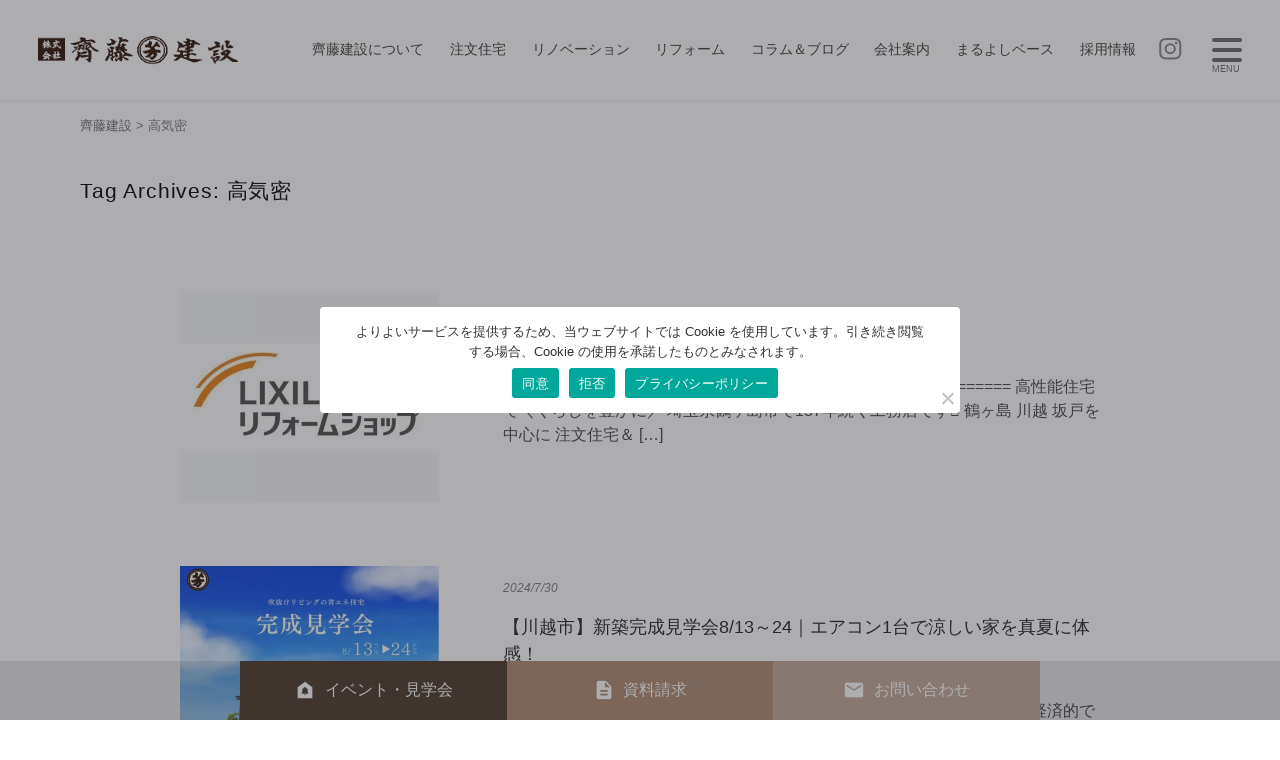

--- FILE ---
content_type: text/html; charset=UTF-8
request_url: https://maruyoshi-k.jp/tag/%E9%AB%98%E6%B0%97%E5%AF%86/page/3
body_size: 18190
content:
<!DOCTYPE html>
<html dir="ltr" lang="ja" prefix="og: https://ogp.me/ns#">
<head>

<meta charset="UTF-8" />
<meta name="viewport" content="width=device-width, initial-scale=1.0" />
<title>高気密 | 齊藤建設 - Page 3齊藤建設</title>
	

		<!-- All in One SEO 4.9.3 - aioseo.com -->
	<meta name="description" content="- Page 3" />
	<meta name="robots" content="noindex, nofollow, max-image-preview:large" />
	<link rel="canonical" href="https://maruyoshi-k.jp/tag/%e9%ab%98%e6%b0%97%e5%af%86" />
	<link rel="prev" href="https://maruyoshi-k.jp/tag/%E9%AB%98%E6%B0%97%E5%AF%86/page/2" />
	<link rel="next" href="https://maruyoshi-k.jp/tag/%E9%AB%98%E6%B0%97%E5%AF%86/page/4" />
	<meta name="generator" content="All in One SEO (AIOSEO) 4.9.3" />

		<!-- Google tag (gtag.js) --> <script async src="https://www.googletagmanager.com/gtag/js?id=G-5T6M3LBY4B"></script> <script> window.dataLayer = window.dataLayer || []; function gtag(){dataLayer.push(arguments);} gtag('js', new Date()); gtag('config', 'G-5T6M3LBY4B'); </script>
		<script type="application/ld+json" class="aioseo-schema">
			{"@context":"https:\/\/schema.org","@graph":[{"@type":"BreadcrumbList","@id":"https:\/\/maruyoshi-k.jp\/tag\/%E9%AB%98%E6%B0%97%E5%AF%86\/page\/3#breadcrumblist","itemListElement":[{"@type":"ListItem","@id":"https:\/\/maruyoshi-k.jp#listItem","position":1,"name":"\u30db\u30fc\u30e0","item":"https:\/\/maruyoshi-k.jp","nextItem":{"@type":"ListItem","@id":"https:\/\/maruyoshi-k.jp\/tag\/%e9%ab%98%e6%b0%97%e5%af%86#listItem","name":"\u9ad8\u6c17\u5bc6"}},{"@type":"ListItem","@id":"https:\/\/maruyoshi-k.jp\/tag\/%e9%ab%98%e6%b0%97%e5%af%86#listItem","position":2,"name":"\u9ad8\u6c17\u5bc6","item":"https:\/\/maruyoshi-k.jp\/tag\/%e9%ab%98%e6%b0%97%e5%af%86","nextItem":{"@type":"ListItem","@id":"https:\/\/maruyoshi-k.jp\/tag\/%E9%AB%98%E6%B0%97%E5%AF%86\/page\/3#listItem","name":"\u30da\u30fc\u30b8 3"},"previousItem":{"@type":"ListItem","@id":"https:\/\/maruyoshi-k.jp#listItem","name":"\u30db\u30fc\u30e0"}},{"@type":"ListItem","@id":"https:\/\/maruyoshi-k.jp\/tag\/%E9%AB%98%E6%B0%97%E5%AF%86\/page\/3#listItem","position":3,"name":"\u30da\u30fc\u30b8 3","previousItem":{"@type":"ListItem","@id":"https:\/\/maruyoshi-k.jp\/tag\/%e9%ab%98%e6%b0%97%e5%af%86#listItem","name":"\u9ad8\u6c17\u5bc6"}}]},{"@type":"CollectionPage","@id":"https:\/\/maruyoshi-k.jp\/tag\/%E9%AB%98%E6%B0%97%E5%AF%86\/page\/3#collectionpage","url":"https:\/\/maruyoshi-k.jp\/tag\/%E9%AB%98%E6%B0%97%E5%AF%86\/page\/3","name":"\u9ad8\u6c17\u5bc6 | \u9f4a\u85e4\u5efa\u8a2d - Page 3","description":"- Page 3","inLanguage":"ja","isPartOf":{"@id":"https:\/\/maruyoshi-k.jp\/#website"},"breadcrumb":{"@id":"https:\/\/maruyoshi-k.jp\/tag\/%E9%AB%98%E6%B0%97%E5%AF%86\/page\/3#breadcrumblist"}},{"@type":"Organization","@id":"https:\/\/maruyoshi-k.jp\/#organization","name":"\u682a\u5f0f\u4f1a\u793e\u9f4a\u85e4\u5efa\u8a2d","description":"\u57fc\u7389\u770c\u9db4\u30f6\u5cf6\u5e02\u3092\u4e2d\u5fc3\u306b\u5275\u696d137\u5e74\u3001\u7686\u69d8\u306e\u201c\u304f\u3089\u3057\u3092\u8c4a\u304b\u306b\u201d\u3059\u308b\u9f4a\u85e4\u5efa\u8a2d","url":"https:\/\/maruyoshi-k.jp\/","telephone":"+81120044014","logo":{"@type":"ImageObject","url":"https:\/\/maruyoshi-k.jp\/wp-content\/themes\/saito\/images\/favicon.png","@id":"https:\/\/maruyoshi-k.jp\/tag\/%E9%AB%98%E6%B0%97%E5%AF%86\/page\/3\/#organizationLogo"},"image":{"@id":"https:\/\/maruyoshi-k.jp\/tag\/%E9%AB%98%E6%B0%97%E5%AF%86\/page\/3\/#organizationLogo"}},{"@type":"WebSite","@id":"https:\/\/maruyoshi-k.jp\/#website","url":"https:\/\/maruyoshi-k.jp\/","name":"\u682a\u5f0f\u4f1a\u793e\u9f4a\u85e4\u5efa\u8a2d","description":"\u57fc\u7389\u770c\u9db4\u30f6\u5cf6\u5e02\u3092\u4e2d\u5fc3\u306b\u5275\u696d137\u5e74\u3001\u7686\u69d8\u306e\u201c\u304f\u3089\u3057\u3092\u8c4a\u304b\u306b\u201d\u3059\u308b\u9f4a\u85e4\u5efa\u8a2d","inLanguage":"ja","publisher":{"@id":"https:\/\/maruyoshi-k.jp\/#organization"}}]}
		</script>
		<!-- All in One SEO -->

<link rel='dns-prefetch' href='//www.googletagmanager.com' />
<link rel="alternate" type="application/rss+xml" title="齊藤建設 &raquo; 高気密 タグのフィード" href="https://maruyoshi-k.jp/tag/%e9%ab%98%e6%b0%97%e5%af%86/feed" />
<style id='wp-img-auto-sizes-contain-inline-css' type='text/css'>
img:is([sizes=auto i],[sizes^="auto," i]){contain-intrinsic-size:3000px 1500px}
/*# sourceURL=wp-img-auto-sizes-contain-inline-css */
</style>
<style id='wp-emoji-styles-inline-css' type='text/css'>

	img.wp-smiley, img.emoji {
		display: inline !important;
		border: none !important;
		box-shadow: none !important;
		height: 1em !important;
		width: 1em !important;
		margin: 0 0.07em !important;
		vertical-align: -0.1em !important;
		background: none !important;
		padding: 0 !important;
	}
/*# sourceURL=wp-emoji-styles-inline-css */
</style>
<style id='classic-theme-styles-inline-css' type='text/css'>
/*! This file is auto-generated */
.wp-block-button__link{color:#fff;background-color:#32373c;border-radius:9999px;box-shadow:none;text-decoration:none;padding:calc(.667em + 2px) calc(1.333em + 2px);font-size:1.125em}.wp-block-file__button{background:#32373c;color:#fff;text-decoration:none}
/*# sourceURL=/wp-includes/css/classic-themes.min.css */
</style>
<link rel='stylesheet' id='contact-form-7-css' href='https://maruyoshi-k.jp/wp-content/plugins/contact-form-7/includes/css/styles.css?ver=6.1.4' type='text/css' media='all' />
<link rel='stylesheet' id='cookie-notice-front-css' href='https://maruyoshi-k.jp/wp-content/plugins/cookie-notice/css/front.min.css?ver=2.5.11' type='text/css' media='all' />
<link rel='stylesheet' id='style-common-css' href='https://maruyoshi-k.jp/wp-content/themes/hublog7/common.css?7_0_3&#038;ver=6.9' type='text/css' media='all' />
<link rel='stylesheet' id='style-css' href='https://maruyoshi-k.jp/wp-content/themes/saito2025/style.min.css?20251001001&#038;ver=6.9' type='text/css' media='all' />
<link rel='stylesheet' id='wp-pagenavi-css' href='https://maruyoshi-k.jp/wp-content/plugins/wp-pagenavi/pagenavi-css.css?ver=2.70' type='text/css' media='all' />
<link rel='stylesheet' id='jquery-lazyloadxt-spinner-css-css' href='//maruyoshi-k.jp/wp-content/plugins/a3-lazy-load/assets/css/jquery.lazyloadxt.spinner.css?ver=6cf8b243a98850c5936045ebac7ee275' type='text/css' media='all' />
<link rel='stylesheet' id='a3a3_lazy_load-css' href='//maruyoshi-k.jp/wp-content/uploads/sass/a3_lazy_load.min.css?ver=1738803138' type='text/css' media='all' />
<link rel='stylesheet' id='jquery.lightbox.min.css-css' href='https://maruyoshi-k.jp/wp-content/plugins/wp-jquery-lightbox/lightboxes/wp-jquery-lightbox/styles/lightbox.min.css?ver=1768791756' type='text/css' media='all' />
<link rel='stylesheet' id='jqlb-overrides-css' href='https://maruyoshi-k.jp/wp-content/plugins/wp-jquery-lightbox/lightboxes/wp-jquery-lightbox/styles/overrides.css?ver=1768791756' type='text/css' media='all' />
<style id='jqlb-overrides-inline-css' type='text/css'>

			#outerImageContainer {
				box-shadow: 0 0 4px 2px rgba(0,0,0,.2);
			}
			#imageContainer{
				padding: 6px;
			}
			#imageDataContainer {
				box-shadow: none;
				z-index: auto;
			}
			#prevArrow,
			#nextArrow{
				background-color: rgba(255,255,255,.7;
				color: #000000;
			}
/*# sourceURL=jqlb-overrides-inline-css */
</style>
<script type="text/javascript" id="cookie-notice-front-js-before">
/* <![CDATA[ */
var cnArgs = {"ajaxUrl":"https:\/\/maruyoshi-k.jp\/wp-admin\/admin-ajax.php","nonce":"3357ac4d27","hideEffect":"fade","position":"bottom","onScroll":false,"onScrollOffset":100,"onClick":false,"cookieName":"cookie_notice_accepted","cookieTime":2592000,"cookieTimeRejected":2592000,"globalCookie":false,"redirection":false,"cache":false,"revokeCookies":true,"revokeCookiesOpt":"manual"};

//# sourceURL=cookie-notice-front-js-before
/* ]]> */
</script>
<script type="text/javascript" src="https://maruyoshi-k.jp/wp-content/plugins/cookie-notice/js/front.min.js?ver=2.5.11" id="cookie-notice-front-js"></script>
<script type="text/javascript" src="https://maruyoshi-k.jp/wp-includes/js/jquery/jquery.min.js?ver=3.7.1" id="jquery-core-js"></script>
<script type="text/javascript" src="https://maruyoshi-k.jp/wp-includes/js/jquery/jquery-migrate.min.js?ver=3.4.1" id="jquery-migrate-js"></script>

<!-- Site Kit によって追加された Google タグ（gtag.js）スニペット -->
<!-- Google アナリティクス スニペット (Site Kit が追加) -->
<!-- Site Kit によって追加された Google 広告のスニペット -->
<script type="text/javascript" src="https://www.googletagmanager.com/gtag/js?id=GT-KDZPNX3" id="google_gtagjs-js" async></script>
<script type="text/javascript" id="google_gtagjs-js-after">
/* <![CDATA[ */
window.dataLayer = window.dataLayer || [];function gtag(){dataLayer.push(arguments);}
gtag("set","linker",{"domains":["maruyoshi-k.jp"]});
gtag("js", new Date());
gtag("set", "developer_id.dZTNiMT", true);
gtag("config", "GT-KDZPNX3");
gtag("config", "AW-6669433072");
//# sourceURL=google_gtagjs-js-after
/* ]]> */
</script>
<link rel="https://api.w.org/" href="https://maruyoshi-k.jp/wp-json/" /><link rel="alternate" title="JSON" type="application/json" href="https://maruyoshi-k.jp/wp-json/wp/v2/tags/76" /><meta name="generator" content="Site Kit by Google 1.170.0" />
<!-- Google タグ マネージャー スニペット (Site Kit が追加) -->
<script type="text/javascript">
/* <![CDATA[ */

			( function( w, d, s, l, i ) {
				w[l] = w[l] || [];
				w[l].push( {'gtm.start': new Date().getTime(), event: 'gtm.js'} );
				var f = d.getElementsByTagName( s )[0],
					j = d.createElement( s ), dl = l != 'dataLayer' ? '&l=' + l : '';
				j.async = true;
				j.src = 'https://www.googletagmanager.com/gtm.js?id=' + i + dl;
				f.parentNode.insertBefore( j, f );
			} )( window, document, 'script', 'dataLayer', 'GTM-M78WWZV' );
			
/* ]]> */
</script>

<!-- (ここまで) Google タグ マネージャー スニペット (Site Kit が追加) -->
<link rel="icon" href="https://maruyoshi-k.jp/wp-content/uploads/2021/09/cropped-213a7ff93e18634a12a759d43ad676f1-32x32.png" sizes="32x32" />
<link rel="icon" href="https://maruyoshi-k.jp/wp-content/uploads/2021/09/cropped-213a7ff93e18634a12a759d43ad676f1-192x192.png" sizes="192x192" />
<link rel="apple-touch-icon" href="https://maruyoshi-k.jp/wp-content/uploads/2021/09/cropped-213a7ff93e18634a12a759d43ad676f1-180x180.png" />
<meta name="msapplication-TileImage" content="https://maruyoshi-k.jp/wp-content/uploads/2021/09/cropped-213a7ff93e18634a12a759d43ad676f1-270x270.png" />
	
<style id='global-styles-inline-css' type='text/css'>
:root{--wp--preset--aspect-ratio--square: 1;--wp--preset--aspect-ratio--4-3: 4/3;--wp--preset--aspect-ratio--3-4: 3/4;--wp--preset--aspect-ratio--3-2: 3/2;--wp--preset--aspect-ratio--2-3: 2/3;--wp--preset--aspect-ratio--16-9: 16/9;--wp--preset--aspect-ratio--9-16: 9/16;--wp--preset--color--black: #000000;--wp--preset--color--cyan-bluish-gray: #abb8c3;--wp--preset--color--white: #ffffff;--wp--preset--color--pale-pink: #f78da7;--wp--preset--color--vivid-red: #cf2e2e;--wp--preset--color--luminous-vivid-orange: #ff6900;--wp--preset--color--luminous-vivid-amber: #fcb900;--wp--preset--color--light-green-cyan: #7bdcb5;--wp--preset--color--vivid-green-cyan: #00d084;--wp--preset--color--pale-cyan-blue: #8ed1fc;--wp--preset--color--vivid-cyan-blue: #0693e3;--wp--preset--color--vivid-purple: #9b51e0;--wp--preset--gradient--vivid-cyan-blue-to-vivid-purple: linear-gradient(135deg,rgb(6,147,227) 0%,rgb(155,81,224) 100%);--wp--preset--gradient--light-green-cyan-to-vivid-green-cyan: linear-gradient(135deg,rgb(122,220,180) 0%,rgb(0,208,130) 100%);--wp--preset--gradient--luminous-vivid-amber-to-luminous-vivid-orange: linear-gradient(135deg,rgb(252,185,0) 0%,rgb(255,105,0) 100%);--wp--preset--gradient--luminous-vivid-orange-to-vivid-red: linear-gradient(135deg,rgb(255,105,0) 0%,rgb(207,46,46) 100%);--wp--preset--gradient--very-light-gray-to-cyan-bluish-gray: linear-gradient(135deg,rgb(238,238,238) 0%,rgb(169,184,195) 100%);--wp--preset--gradient--cool-to-warm-spectrum: linear-gradient(135deg,rgb(74,234,220) 0%,rgb(151,120,209) 20%,rgb(207,42,186) 40%,rgb(238,44,130) 60%,rgb(251,105,98) 80%,rgb(254,248,76) 100%);--wp--preset--gradient--blush-light-purple: linear-gradient(135deg,rgb(255,206,236) 0%,rgb(152,150,240) 100%);--wp--preset--gradient--blush-bordeaux: linear-gradient(135deg,rgb(254,205,165) 0%,rgb(254,45,45) 50%,rgb(107,0,62) 100%);--wp--preset--gradient--luminous-dusk: linear-gradient(135deg,rgb(255,203,112) 0%,rgb(199,81,192) 50%,rgb(65,88,208) 100%);--wp--preset--gradient--pale-ocean: linear-gradient(135deg,rgb(255,245,203) 0%,rgb(182,227,212) 50%,rgb(51,167,181) 100%);--wp--preset--gradient--electric-grass: linear-gradient(135deg,rgb(202,248,128) 0%,rgb(113,206,126) 100%);--wp--preset--gradient--midnight: linear-gradient(135deg,rgb(2,3,129) 0%,rgb(40,116,252) 100%);--wp--preset--font-size--small: 13px;--wp--preset--font-size--medium: 20px;--wp--preset--font-size--large: 36px;--wp--preset--font-size--x-large: 42px;--wp--preset--spacing--20: 0.44rem;--wp--preset--spacing--30: 0.67rem;--wp--preset--spacing--40: 1rem;--wp--preset--spacing--50: 1.5rem;--wp--preset--spacing--60: 2.25rem;--wp--preset--spacing--70: 3.38rem;--wp--preset--spacing--80: 5.06rem;--wp--preset--shadow--natural: 6px 6px 9px rgba(0, 0, 0, 0.2);--wp--preset--shadow--deep: 12px 12px 50px rgba(0, 0, 0, 0.4);--wp--preset--shadow--sharp: 6px 6px 0px rgba(0, 0, 0, 0.2);--wp--preset--shadow--outlined: 6px 6px 0px -3px rgb(255, 255, 255), 6px 6px rgb(0, 0, 0);--wp--preset--shadow--crisp: 6px 6px 0px rgb(0, 0, 0);}:where(.is-layout-flex){gap: 0.5em;}:where(.is-layout-grid){gap: 0.5em;}body .is-layout-flex{display: flex;}.is-layout-flex{flex-wrap: wrap;align-items: center;}.is-layout-flex > :is(*, div){margin: 0;}body .is-layout-grid{display: grid;}.is-layout-grid > :is(*, div){margin: 0;}:where(.wp-block-columns.is-layout-flex){gap: 2em;}:where(.wp-block-columns.is-layout-grid){gap: 2em;}:where(.wp-block-post-template.is-layout-flex){gap: 1.25em;}:where(.wp-block-post-template.is-layout-grid){gap: 1.25em;}.has-black-color{color: var(--wp--preset--color--black) !important;}.has-cyan-bluish-gray-color{color: var(--wp--preset--color--cyan-bluish-gray) !important;}.has-white-color{color: var(--wp--preset--color--white) !important;}.has-pale-pink-color{color: var(--wp--preset--color--pale-pink) !important;}.has-vivid-red-color{color: var(--wp--preset--color--vivid-red) !important;}.has-luminous-vivid-orange-color{color: var(--wp--preset--color--luminous-vivid-orange) !important;}.has-luminous-vivid-amber-color{color: var(--wp--preset--color--luminous-vivid-amber) !important;}.has-light-green-cyan-color{color: var(--wp--preset--color--light-green-cyan) !important;}.has-vivid-green-cyan-color{color: var(--wp--preset--color--vivid-green-cyan) !important;}.has-pale-cyan-blue-color{color: var(--wp--preset--color--pale-cyan-blue) !important;}.has-vivid-cyan-blue-color{color: var(--wp--preset--color--vivid-cyan-blue) !important;}.has-vivid-purple-color{color: var(--wp--preset--color--vivid-purple) !important;}.has-black-background-color{background-color: var(--wp--preset--color--black) !important;}.has-cyan-bluish-gray-background-color{background-color: var(--wp--preset--color--cyan-bluish-gray) !important;}.has-white-background-color{background-color: var(--wp--preset--color--white) !important;}.has-pale-pink-background-color{background-color: var(--wp--preset--color--pale-pink) !important;}.has-vivid-red-background-color{background-color: var(--wp--preset--color--vivid-red) !important;}.has-luminous-vivid-orange-background-color{background-color: var(--wp--preset--color--luminous-vivid-orange) !important;}.has-luminous-vivid-amber-background-color{background-color: var(--wp--preset--color--luminous-vivid-amber) !important;}.has-light-green-cyan-background-color{background-color: var(--wp--preset--color--light-green-cyan) !important;}.has-vivid-green-cyan-background-color{background-color: var(--wp--preset--color--vivid-green-cyan) !important;}.has-pale-cyan-blue-background-color{background-color: var(--wp--preset--color--pale-cyan-blue) !important;}.has-vivid-cyan-blue-background-color{background-color: var(--wp--preset--color--vivid-cyan-blue) !important;}.has-vivid-purple-background-color{background-color: var(--wp--preset--color--vivid-purple) !important;}.has-black-border-color{border-color: var(--wp--preset--color--black) !important;}.has-cyan-bluish-gray-border-color{border-color: var(--wp--preset--color--cyan-bluish-gray) !important;}.has-white-border-color{border-color: var(--wp--preset--color--white) !important;}.has-pale-pink-border-color{border-color: var(--wp--preset--color--pale-pink) !important;}.has-vivid-red-border-color{border-color: var(--wp--preset--color--vivid-red) !important;}.has-luminous-vivid-orange-border-color{border-color: var(--wp--preset--color--luminous-vivid-orange) !important;}.has-luminous-vivid-amber-border-color{border-color: var(--wp--preset--color--luminous-vivid-amber) !important;}.has-light-green-cyan-border-color{border-color: var(--wp--preset--color--light-green-cyan) !important;}.has-vivid-green-cyan-border-color{border-color: var(--wp--preset--color--vivid-green-cyan) !important;}.has-pale-cyan-blue-border-color{border-color: var(--wp--preset--color--pale-cyan-blue) !important;}.has-vivid-cyan-blue-border-color{border-color: var(--wp--preset--color--vivid-cyan-blue) !important;}.has-vivid-purple-border-color{border-color: var(--wp--preset--color--vivid-purple) !important;}.has-vivid-cyan-blue-to-vivid-purple-gradient-background{background: var(--wp--preset--gradient--vivid-cyan-blue-to-vivid-purple) !important;}.has-light-green-cyan-to-vivid-green-cyan-gradient-background{background: var(--wp--preset--gradient--light-green-cyan-to-vivid-green-cyan) !important;}.has-luminous-vivid-amber-to-luminous-vivid-orange-gradient-background{background: var(--wp--preset--gradient--luminous-vivid-amber-to-luminous-vivid-orange) !important;}.has-luminous-vivid-orange-to-vivid-red-gradient-background{background: var(--wp--preset--gradient--luminous-vivid-orange-to-vivid-red) !important;}.has-very-light-gray-to-cyan-bluish-gray-gradient-background{background: var(--wp--preset--gradient--very-light-gray-to-cyan-bluish-gray) !important;}.has-cool-to-warm-spectrum-gradient-background{background: var(--wp--preset--gradient--cool-to-warm-spectrum) !important;}.has-blush-light-purple-gradient-background{background: var(--wp--preset--gradient--blush-light-purple) !important;}.has-blush-bordeaux-gradient-background{background: var(--wp--preset--gradient--blush-bordeaux) !important;}.has-luminous-dusk-gradient-background{background: var(--wp--preset--gradient--luminous-dusk) !important;}.has-pale-ocean-gradient-background{background: var(--wp--preset--gradient--pale-ocean) !important;}.has-electric-grass-gradient-background{background: var(--wp--preset--gradient--electric-grass) !important;}.has-midnight-gradient-background{background: var(--wp--preset--gradient--midnight) !important;}.has-small-font-size{font-size: var(--wp--preset--font-size--small) !important;}.has-medium-font-size{font-size: var(--wp--preset--font-size--medium) !important;}.has-large-font-size{font-size: var(--wp--preset--font-size--large) !important;}.has-x-large-font-size{font-size: var(--wp--preset--font-size--x-large) !important;}
/*# sourceURL=global-styles-inline-css */
</style>
</head>

<body data-rsssl=1 class="archive paged tag tag-76 paged-3 tag-paged-3 wp-theme-hublog7 wp-child-theme-saito2025 cookies-not-set">
<header id="header">
    <div id="globalheader" class="d-flex">
        <div class="sitetitle">
            <a class="w100 to_home" href="/" >
                                    <span class="w100">
                                                    <img src="https://maruyoshi-k.jp/wp-content/uploads/2025/02/sitetitlle2025.png" alt="株式会社 齊藤建設">
                                            </span>
                            </a>
        </div>

        <nav id="headnav" class="flex-fill">
            <div class="home-menu">
  <ul class="menu px-0">
    <li id="menu-item-11023" class="menu-item menu-item-type-post_type menu-item-object-page menu-item-11023"><a href="https://maruyoshi-k.jp/concept">齊藤建設について</a></li>
<li id="menu-item-11027" class="menu-item menu-item-type-post_type menu-item-object-page menu-item-has-children menu-item-11027"><a href="https://maruyoshi-k.jp/order">注文住宅</a>
<ul class="sub-menu">
	<li id="menu-item-13081" class="menu-item menu-item-type-taxonomy menu-item-object-ex_cat menu-item-13081"><a href="https://maruyoshi-k.jp/ex_cat/shinchiku">新築注文住宅の施工事例</a></li>
	<li id="menu-item-13080" class="menu-item menu-item-type-taxonomy menu-item-object-voice_cat menu-item-13080"><a href="https://maruyoshi-k.jp/voice_cat/voice-shinchiku">新築お客様の声</a></li>
</ul>
</li>
<li id="menu-item-11025" class="menu-item menu-item-type-post_type menu-item-object-page menu-item-has-children menu-item-11025"><a href="https://maruyoshi-k.jp/renovation">リノベーション</a>
<ul class="sub-menu">
	<li id="menu-item-13082" class="menu-item menu-item-type-taxonomy menu-item-object-ex_cat menu-item-13082"><a href="https://maruyoshi-k.jp/ex_cat/renov">リノベーション事例</a></li>
	<li id="menu-item-13084" class="d-none menu-item menu-item-type-taxonomy menu-item-object-voice_cat menu-item-13084"><a href="https://maruyoshi-k.jp/voice_cat/voice-renovation">リノベお客様の声</a></li>
</ul>
</li>
<li id="menu-item-11026" class="menu-item menu-item-type-post_type menu-item-object-page menu-item-has-children menu-item-11026"><a href="https://maruyoshi-k.jp/reformwork">リフォーム</a>
<ul class="sub-menu">
	<li id="menu-item-13083" class="menu-item menu-item-type-custom menu-item-object-custom menu-item-13083"><a href="/reform">リフォーム事例</a></li>
	<li id="menu-item-13085" class="d-none menu-item menu-item-type-taxonomy menu-item-object-voice_cat menu-item-13085"><a href="https://maruyoshi-k.jp/voice_cat/voice-reform">リフォームお客様の声</a></li>
</ul>
</li>
<li id="menu-item-11031" class="menu-item menu-item-type-custom menu-item-object-custom menu-item-11031"><a href="/category/column-blog">コラム＆ブログ</a></li>
<li id="menu-item-11024" class="menu-item menu-item-type-post_type menu-item-object-page menu-item-has-children menu-item-11024"><a href="https://maruyoshi-k.jp/about">会社案内</a>
<ul class="sub-menu">
	<li id="menu-item-11029" class="menu-item menu-item-type-custom menu-item-object-custom menu-item-11029"><a href="/about#daihyou">代表あいさつ</a></li>
	<li id="menu-item-11030" class="menu-item menu-item-type-custom menu-item-object-custom menu-item-11030"><a href="/about#rinen">理念</a></li>
	<li id="menu-item-11104" class="menu-item menu-item-type-custom menu-item-object-custom menu-item-11104"><a href="/about#gaiyou">会社概要</a></li>
	<li id="menu-item-11053" class="menu-item menu-item-type-custom menu-item-object-custom menu-item-11053"><a href="/about#jigyou">事業概要</a></li>
	<li id="menu-item-13233" class="menu-item menu-item-type-custom menu-item-object-custom menu-item-13233"><a href="/about#calendar">カレンダー</a></li>
	<li id="menu-item-11049" class="menu-item menu-item-type-custom menu-item-object-custom menu-item-11049"><a href="/about#enkaku">沿革</a></li>
	<li id="menu-item-11105" class="menu-item menu-item-type-custom menu-item-object-custom menu-item-11105"><a href="/about#staff">スタッフ紹介</a></li>
	<li id="menu-item-11106" class="menu-item menu-item-type-custom menu-item-object-custom menu-item-11106"><a target="_blank" href="https://maruyoshi-k.jp/s_recruit/">採用情報</a></li>
</ul>
</li>
<li id="menu-item-11046" class="menu-item menu-item-type-post_type menu-item-object-page menu-item-11046"><a href="https://maruyoshi-k.jp/maruyoshibase">まるよしベース</a></li>
<li id="menu-item-11050" class="menu-item menu-item-type-custom menu-item-object-custom menu-item-11050"><a target="_blank" href="https://maruyoshi-k.jp/s_recruit/">採用情報</a></li>
	  
      <div class="snslink wrapper">
  <ul class="flexbox justify-content-around">
                    <li class=""> <a target="_blank" class="w100" href="https://www.instagram.com/saito_kensetu/">
      <svg xmlns="http://www.w3.org/2000/svg" width="60" height="60" viewBox="0 0 60 60">
        <title>株式会社 齊藤建設のInstagram</title>
        <g id="snsicon-ig" transform="translate(-985 -2899)">
          <path id="パス_8232" data-name="パス 8232" d="M155.489,13.959a17.505,17.505,0,0,0-1.1-5.766,11.628,11.628,0,0,0-2.738-4.207,11.629,11.629,0,0,0-4.207-2.738,17.547,17.547,0,0,0-5.764-1.1C139.149.028,138.308,0,131.888,0s-7.263.028-9.79.143a17.547,17.547,0,0,0-5.764,1.1,11.647,11.647,0,0,0-4.207,2.738,11.629,11.629,0,0,0-2.738,4.207,17.549,17.549,0,0,0-1.1,5.766c-.115,2.531-.143,3.371-.143,9.788s.028,7.255.143,9.788a17.547,17.547,0,0,0,1.1,5.764,12.127,12.127,0,0,0,6.945,6.945,17.547,17.547,0,0,0,5.764,1.1c2.533.115,3.374.143,9.79.143s7.255-.028,9.788-.143a17.547,17.547,0,0,0,5.764-1.1,12.127,12.127,0,0,0,6.945-6.945,17.492,17.492,0,0,0,1.1-5.764c.115-2.533.143-3.376.143-9.788s-.028-7.257-.143-9.788M151.2,33.338a13.12,13.12,0,0,1-.817,4.406,7.853,7.853,0,0,1-4.5,4.5,13.119,13.119,0,0,1-4.406.817c-2.5.115-3.25.139-9.592.139s-7.095-.023-9.594-.139a13.119,13.119,0,0,1-4.406-.817,7.853,7.853,0,0,1-4.5-4.5,13.132,13.132,0,0,1-.817-4.406c-.113-2.5-.139-3.25-.139-9.592s.026-7.095.139-9.594a13.132,13.132,0,0,1,.817-4.406,7.361,7.361,0,0,1,1.774-2.727,7.36,7.36,0,0,1,2.727-1.774,13.119,13.119,0,0,1,4.406-.817c2.5-.115,3.25-.139,9.594-.139s7.092.023,9.592.139a13.119,13.119,0,0,1,4.406.817,7.361,7.361,0,0,1,2.727,1.774,7.361,7.361,0,0,1,1.774,2.727,13.12,13.12,0,0,1,.817,4.406c.115,2.508.139,3.258.139,9.594s-.023,7.086-.139,9.592M131.888,11.677a12.068,12.068,0,1,0,12.067,12.07,12.069,12.069,0,0,0-12.067-12.07m0,19.9a7.833,7.833,0,1,1,7.832-7.832,7.834,7.834,0,0,1-7.832,7.832m15.52-20.505a2.849,2.849,0,1,1-2.849-2.849,2.849,2.849,0,0,1,2.849,2.849" transform="translate(883.57 2904.648)" fill="#fff"/>
        </g>
      </svg>
      </a> </li>
              </ul>
</div>
	  
  </ul>
</div>
        </nav>
    </div>
</header>
<style>
@import url('https://fonts.googleapis.com/css2?family=Hina+Mincho&display=swap');
</style><div id="breadcrumb" class="breadcrumbs wrapper" vocab="https://schema.org/" typeof="BreadcrumbList">
  <div class="inbox">
    <span property="itemListElement" typeof="ListItem"><a property="item" typeof="WebPage" title="齊藤建設へ移動する" href="https://maruyoshi-k.jp" class="home" ><span property="name">齊藤建設</span></a><meta property="position" content="1"></span> &gt; <span property="itemListElement" typeof="ListItem"><span property="name" class="archive taxonomy post_tag current-item">高気密</span><meta property="url" content="https://maruyoshi-k.jp/tag/%e9%ab%98%e6%b0%97%e5%af%86"><meta property="position" content="2"></span>  </div>
</div>
	
<main role="main" id="main" class="archive paged tag tag-76 paged-3 tag-paged-3 wp-theme-hublog7 wp-child-theme-saito2025 rel_lb cookies-not-set" ontouchstart="">

<header class="entry-header wrapper mx-auto">
  <h1 class="index-title entry-title "><span>Tag Archives: <span>高気密</span></span></h1>
</header>

<script>
jQuery(function(){
jQuery('.posts .post.style-example').addClass('col-6 col-lg-4'); 
//jQuery('.archive.post-type-archive-voice').addClass('container mx-auto justify-content-between'); 
jQuery('.posts .post.style-voice').addClass(''); 
jQuery('.posts .post.style-event').addClass('mx-auto'); 
jQuery('.posts .post.style-event').addClass('mb-5'); 
jQuery('.posts .post.style-event .thumbnail').addClass('pr-md-5'); 
	
jQuery('body.post-type-archive-example .posts').addClass('justify-content-start'); 
jQuery('body.tax-ex_cat .posts .posts').addClass('justify-content-start'); 

jQuery('body.post-type-archive-voice .posts').addClass('justify-content-between'); 
jQuery('body.archive.tax-voice_cat .posts').addClass('justify-content-between');
});
</script>
<div class="wrapper maxw-1000 mx-auto px-0 px-md-3">
  <div class="archive paged tag tag-76 paged-3 tag-paged-3 wp-theme-hublog7 wp-child-theme-saito2025 posts mx-fit cookies-not-set">
                    
<article class="post-5702 post style-blog row linkarea p-3 px-md-4 mx-auto mb-3 ">
    <span title="Permalink to: 脚折雨乞｜スタッフブログ" class="thumbnail col-4 px-0 my-2 pr-lg-5"> <span class="attachment">
  <img width="460" height="191" src="https://maruyoshi-k.jp/wp-content/uploads/2024/06/LX_reformshop_B_should_color-460x191.jpg" class="attachment-medium size-medium" alt="" decoding="async" fetchpriority="high" srcset="https://maruyoshi-k.jp/wp-content/uploads/2024/06/LX_reformshop_B_should_color-460x191.jpg 460w, https://maruyoshi-k.jp/wp-content/uploads/2024/06/LX_reformshop_B_should_color-768x320.jpg 768w, https://maruyoshi-k.jp/wp-content/uploads/2024/06/LX_reformshop_B_should_color.jpg 906w" sizes="(max-width: 460px) 100vw, 460px" />  </span> </span>
  <div class="metabox col-8 my-2 px-0 pl-3"> <span class="date d-block py-sm-3">
    2024/8/5    </span>
    <p class="title mb-0"> <a href="https://maruyoshi-k.jp/5702.html" rel="bookmark" title="Permanent Link to 脚折雨乞｜スタッフブログ">
      脚折雨乞｜スタッフブログ      </a> </p>
        <div class="excerpt d-none d-sm-block pt-2">
      <p>&nbsp; ↑スタッフのブログ更新しました!↑ ============================ 高性能住宅で＼くらしを豊かに／ 埼玉県鶴ヶ島市で137年続く工務店です⌂ 鶴ヶ島 川越 坂戸を中心に 注文住宅＆ [&hellip;]</p>
    </div>
  </div>
  <!--metabox--> 
  <span class="todetail"><a href="https://maruyoshi-k.jp/5702.html" rel="bookmark" title="Permanent Link to 脚折雨乞｜スタッフブログ"> 詳細を見る</a></span>
  </article>
<!-- #post --> 

            
<article class="post-5682 post style-blog row linkarea p-3 px-md-4 mx-auto mb-3 ">
    <span title="Permalink to: 【川越市】新築完成見学会8/13～24｜エアコン1台で涼しい家を真夏に体感！" class="thumbnail col-4 px-0 my-2 pr-lg-5"> <span class="attachment">
  <img width="460" height="386" src="https://maruyoshi-k.jp/wp-content/uploads/2024/07/f3f42feb9018cd038eb43b93114037a6-460x386.png" class="attachment-medium size-medium" alt="" decoding="async" srcset="https://maruyoshi-k.jp/wp-content/uploads/2024/07/f3f42feb9018cd038eb43b93114037a6-460x386.png 460w, https://maruyoshi-k.jp/wp-content/uploads/2024/07/f3f42feb9018cd038eb43b93114037a6-1024x858.png 1024w, https://maruyoshi-k.jp/wp-content/uploads/2024/07/f3f42feb9018cd038eb43b93114037a6-768x644.png 768w, https://maruyoshi-k.jp/wp-content/uploads/2024/07/f3f42feb9018cd038eb43b93114037a6-1536x1288.png 1536w, https://maruyoshi-k.jp/wp-content/uploads/2024/07/f3f42feb9018cd038eb43b93114037a6.png 1880w" sizes="(max-width: 460px) 100vw, 460px" />  </span> </span>
  <div class="metabox col-8 my-2 px-0 pl-3"> <span class="date d-block py-sm-3">
    2024/7/30    </span>
    <p class="title mb-0"> <a href="https://maruyoshi-k.jp/5682.html" rel="bookmark" title="Permanent Link to 【川越市】新築完成見学会8/13～24｜エアコン1台で涼しい家を真夏に体感！">
      【川越市】新築完成見学会8/13～24｜エアコン1台で涼しい家を真夏に体感！      </a> </p>
        <span class="event-closed cleartype"> このイベントは終了しました。ありがとうございました。 </span>
        <div class="excerpt d-none d-sm-block pt-2">
      <p>住まい心地の良い省エネ住宅 &nbsp; 見学会で高性能住宅の夏の涼しさを体感！ 経済的で心地よい暮らしを手に入れませんか？ 少ない電力で夏涼しく冬暖かい快適なお家 理想の住まいを見つけるチャンスです。 ■お施主様の情報 [&hellip;]</p>
    </div>
  </div>
  <!--metabox--> 
  <span class="todetail"><a href="https://maruyoshi-k.jp/5682.html" rel="bookmark" title="Permanent Link to 【川越市】新築完成見学会8/13～24｜エアコン1台で涼しい家を真夏に体感！"> 詳細を見る</a></span>
  </article>
<!-- #post --> 

            
<article class="post-5678 post style-blog row linkarea p-3 px-md-4 mx-auto mb-3 ">
    <span title="Permalink to: ！夏の宿題お助け隊！｜スタッフブログ" class="thumbnail col-4 px-0 my-2 pr-lg-5"> <span class="attachment">
  <img width="460" height="191" src="https://maruyoshi-k.jp/wp-content/uploads/2024/06/LX_reformshop_B_should_color-460x191.jpg" class="attachment-medium size-medium" alt="" decoding="async" srcset="https://maruyoshi-k.jp/wp-content/uploads/2024/06/LX_reformshop_B_should_color-460x191.jpg 460w, https://maruyoshi-k.jp/wp-content/uploads/2024/06/LX_reformshop_B_should_color-768x320.jpg 768w, https://maruyoshi-k.jp/wp-content/uploads/2024/06/LX_reformshop_B_should_color.jpg 906w" sizes="(max-width: 460px) 100vw, 460px" />  </span> </span>
  <div class="metabox col-8 my-2 px-0 pl-3"> <span class="date d-block py-sm-3">
    2024/7/27    </span>
    <p class="title mb-0"> <a href="https://maruyoshi-k.jp/5678.html" rel="bookmark" title="Permanent Link to ！夏の宿題お助け隊！｜スタッフブログ">
      ！夏の宿題お助け隊！｜スタッフブログ      </a> </p>
        <div class="excerpt d-none d-sm-block pt-2">
      <p>&nbsp; ↑スタッフのブログ更新しました!↑ ============================ 高性能住宅で＼くらしを豊かに／ 埼玉県鶴ヶ島市で137年続く工務店です⌂ 鶴ヶ島 川越 坂戸を中心に 注文住宅＆ [&hellip;]</p>
    </div>
  </div>
  <!--metabox--> 
  <span class="todetail"><a href="https://maruyoshi-k.jp/5678.html" rel="bookmark" title="Permanent Link to ！夏の宿題お助け隊！｜スタッフブログ"> 詳細を見る</a></span>
  </article>
<!-- #post --> 

            
<article class="post-5668 post style-blog row linkarea p-3 px-md-4 mx-auto mb-3 ">
    <span title="Permalink to: 夏季休業日のお知らせ" class="thumbnail col-4 px-0 my-2 pr-lg-5"> <span class="attachment">
  <img width="460" height="460" src="https://maruyoshi-k.jp/wp-content/uploads/2024/07/85ac9a7afc3afb7e830bad04cc3dc53a-460x460.png" class="attachment-medium size-medium" alt="" decoding="async" loading="lazy" srcset="https://maruyoshi-k.jp/wp-content/uploads/2024/07/85ac9a7afc3afb7e830bad04cc3dc53a-460x460.png 460w, https://maruyoshi-k.jp/wp-content/uploads/2024/07/85ac9a7afc3afb7e830bad04cc3dc53a-200x200.png 200w, https://maruyoshi-k.jp/wp-content/uploads/2024/07/85ac9a7afc3afb7e830bad04cc3dc53a-768x768.png 768w, https://maruyoshi-k.jp/wp-content/uploads/2024/07/85ac9a7afc3afb7e830bad04cc3dc53a-70x70.png 70w, https://maruyoshi-k.jp/wp-content/uploads/2024/07/85ac9a7afc3afb7e830bad04cc3dc53a.png 945w" sizes="auto, (max-width: 460px) 100vw, 460px" />  </span> </span>
  <div class="metabox col-8 my-2 px-0 pl-3"> <span class="date d-block py-sm-3">
    2024/7/25    </span>
    <p class="title mb-0"> <a href="https://maruyoshi-k.jp/5668.html" rel="bookmark" title="Permanent Link to 夏季休業日のお知らせ">
      夏季休業日のお知らせ      </a> </p>
        <div class="excerpt d-none d-sm-block pt-2">
      <p>❚ 酷暑に備えて この夏は、過去最高気温41.1℃の記録を塗り替える猛暑が予報されています。 断熱は冬だけではなく、夏の照りつける日差しからも屋内の涼しさを守ります。 省エネには夏こそ断熱。 詳しくは社長のyoutube [&hellip;]</p>
    </div>
  </div>
  <!--metabox--> 
  <span class="todetail"><a href="https://maruyoshi-k.jp/5668.html" rel="bookmark" title="Permanent Link to 夏季休業日のお知らせ"> 詳細を見る</a></span>
  </article>
<!-- #post --> 

            
<article class="post-5659 post style-blog row linkarea p-3 px-md-4 mx-auto mb-3 ">
    <span title="Permalink to: 気になる子｜スタッフブログ" class="thumbnail col-4 px-0 my-2 pr-lg-5"> <span class="attachment">
  <img width="460" height="191" src="https://maruyoshi-k.jp/wp-content/uploads/2024/06/LX_reformshop_B_should_color-460x191.jpg" class="attachment-medium size-medium" alt="" decoding="async" loading="lazy" srcset="https://maruyoshi-k.jp/wp-content/uploads/2024/06/LX_reformshop_B_should_color-460x191.jpg 460w, https://maruyoshi-k.jp/wp-content/uploads/2024/06/LX_reformshop_B_should_color-768x320.jpg 768w, https://maruyoshi-k.jp/wp-content/uploads/2024/06/LX_reformshop_B_should_color.jpg 906w" sizes="auto, (max-width: 460px) 100vw, 460px" />  </span> </span>
  <div class="metabox col-8 my-2 px-0 pl-3"> <span class="date d-block py-sm-3">
    2024/7/13    </span>
    <p class="title mb-0"> <a href="https://maruyoshi-k.jp/5659.html" rel="bookmark" title="Permanent Link to 気になる子｜スタッフブログ">
      気になる子｜スタッフブログ      </a> </p>
        <div class="excerpt d-none d-sm-block pt-2">
      <p>&nbsp; ↑スタッフのブログ更新しました!↑ ============================ 高性能住宅で＼くらしを豊かに／ 埼玉県鶴ヶ島市で137年続く工務店です⌂ 鶴ヶ島 川越 坂戸を中心に 注文住宅＆ [&hellip;]</p>
    </div>
  </div>
  <!--metabox--> 
  <span class="todetail"><a href="https://maruyoshi-k.jp/5659.html" rel="bookmark" title="Permanent Link to 気になる子｜スタッフブログ"> 詳細を見る</a></span>
  </article>
<!-- #post --> 

            
<article class="post-5607 post style-blog row linkarea p-3 px-md-4 mx-auto mb-3 ">
    <span title="Permalink to: 【限定6組】パッシブさん訪問会 ｜真夏にエアコン1台で快適生活を体感！" class="thumbnail col-4 px-0 my-2 pr-lg-5"> <span class="attachment">
  <img width="460" height="386" src="https://maruyoshi-k.jp/wp-content/uploads/2024/07/20cdbf50baf280fce6e9f3abcc38a065-1-460x386.png" class="attachment-medium size-medium" alt="" decoding="async" loading="lazy" srcset="https://maruyoshi-k.jp/wp-content/uploads/2024/07/20cdbf50baf280fce6e9f3abcc38a065-1-460x386.png 460w, https://maruyoshi-k.jp/wp-content/uploads/2024/07/20cdbf50baf280fce6e9f3abcc38a065-1-1024x858.png 1024w, https://maruyoshi-k.jp/wp-content/uploads/2024/07/20cdbf50baf280fce6e9f3abcc38a065-1-768x644.png 768w, https://maruyoshi-k.jp/wp-content/uploads/2024/07/20cdbf50baf280fce6e9f3abcc38a065-1-1536x1288.png 1536w, https://maruyoshi-k.jp/wp-content/uploads/2024/07/20cdbf50baf280fce6e9f3abcc38a065-1-2048x1717.png 2048w" sizes="auto, (max-width: 460px) 100vw, 460px" />  </span> </span>
  <div class="metabox col-8 my-2 px-0 pl-3"> <span class="date d-block py-sm-3">
    2024/7/11    </span>
    <p class="title mb-0"> <a href="https://maruyoshi-k.jp/5607.html" rel="bookmark" title="Permanent Link to 【限定6組】パッシブさん訪問会 ｜真夏にエアコン1台で快適生活を体感！">
      【限定6組】パッシブさん訪問会 ｜真夏にエアコン1台で快適生活を体感！      </a> </p>
        <span class="event-closed cleartype"> このイベントは終了しました。ありがとうございました。 </span>
        <div class="excerpt d-none d-sm-block pt-2">
      <p>​ 真夏にエアコン1台の生活を体感 &nbsp; パッシブ住宅の住まい心地、訪問会で確かめてみませんか？ エコな暮らしの先駆けを体感できます。 実際に触れて、見て、感じていただき、これからのお家づくりのご参考にしてくださ [&hellip;]</p>
    </div>
  </div>
  <!--metabox--> 
  <span class="todetail"><a href="https://maruyoshi-k.jp/5607.html" rel="bookmark" title="Permanent Link to 【限定6組】パッシブさん訪問会 ｜真夏にエアコン1台で快適生活を体感！"> 詳細を見る</a></span>
  </article>
<!-- #post --> 

            
<article class="post-5604 post style-blog row linkarea p-3 px-md-4 mx-auto mb-3 ">
    <span title="Permalink to: 無料相談会｜スタッフブログ" class="thumbnail col-4 px-0 my-2 pr-lg-5"> <span class="attachment">
  <img width="460" height="191" src="https://maruyoshi-k.jp/wp-content/uploads/2024/06/LX_reformshop_B_should_color-460x191.jpg" class="attachment-medium size-medium" alt="" decoding="async" loading="lazy" srcset="https://maruyoshi-k.jp/wp-content/uploads/2024/06/LX_reformshop_B_should_color-460x191.jpg 460w, https://maruyoshi-k.jp/wp-content/uploads/2024/06/LX_reformshop_B_should_color-768x320.jpg 768w, https://maruyoshi-k.jp/wp-content/uploads/2024/06/LX_reformshop_B_should_color.jpg 906w" sizes="auto, (max-width: 460px) 100vw, 460px" />  </span> </span>
  <div class="metabox col-8 my-2 px-0 pl-3"> <span class="date d-block py-sm-3">
    2024/7/10    </span>
    <p class="title mb-0"> <a href="https://maruyoshi-k.jp/5604.html" rel="bookmark" title="Permanent Link to 無料相談会｜スタッフブログ">
      無料相談会｜スタッフブログ      </a> </p>
        <div class="excerpt d-none d-sm-block pt-2">
      <p>&nbsp; ↑スタッフのブログ更新しました!↑ ============================ 高性能住宅で＼くらしを豊かに／ 埼玉県鶴ヶ島市で137年続く工務店です⌂ 鶴ヶ島 川越 坂戸を中心に 注文住宅＆ [&hellip;]</p>
    </div>
  </div>
  <!--metabox--> 
  <span class="todetail"><a href="https://maruyoshi-k.jp/5604.html" rel="bookmark" title="Permanent Link to 無料相談会｜スタッフブログ"> 詳細を見る</a></span>
  </article>
<!-- #post --> 

            
<article class="post-5636 post style-blog row linkarea p-3 px-md-4 mx-auto mb-3 ">
    <span title="Permalink to: 【親子イベント】大工さんと造る！夏休み木工教室開催します｜8/1(木)" class="thumbnail col-4 px-0 my-2 pr-lg-5"> <span class="attachment">
  <img width="460" height="386" src="https://maruyoshi-k.jp/wp-content/uploads/2024/07/55866cc0a7845c8e173753b39eed815c-460x386.png" class="attachment-medium size-medium" alt="" decoding="async" loading="lazy" srcset="https://maruyoshi-k.jp/wp-content/uploads/2024/07/55866cc0a7845c8e173753b39eed815c-460x386.png 460w, https://maruyoshi-k.jp/wp-content/uploads/2024/07/55866cc0a7845c8e173753b39eed815c-1024x858.png 1024w, https://maruyoshi-k.jp/wp-content/uploads/2024/07/55866cc0a7845c8e173753b39eed815c-768x644.png 768w, https://maruyoshi-k.jp/wp-content/uploads/2024/07/55866cc0a7845c8e173753b39eed815c-1536x1288.png 1536w, https://maruyoshi-k.jp/wp-content/uploads/2024/07/55866cc0a7845c8e173753b39eed815c.png 1880w" sizes="auto, (max-width: 460px) 100vw, 460px" />  </span> </span>
  <div class="metabox col-8 my-2 px-0 pl-3"> <span class="date d-block py-sm-3">
    2024/7/8    </span>
    <p class="title mb-0"> <a href="https://maruyoshi-k.jp/5636.html" rel="bookmark" title="Permanent Link to 【親子イベント】大工さんと造る！夏休み木工教室開催します｜8/1(木)">
      【親子イベント】大工さんと造る！夏休み木工教室開催します｜8/1(木)      </a> </p>
        <span class="event-closed cleartype"> このイベントは終了しました。ありがとうございました。 </span>
        <div class="excerpt d-none d-sm-block pt-2">
      <p>&nbsp; &nbsp; 大工さんと本格的な本棚を作ろう！ 夏休みに、お子様と楽しくDIYしませんか？ 齊藤建設が材料も場所も先生も全部用意したので 実用的で便利な伸縮自在の本棚を作りましょう！ 前回のご参加者の声 「 [&hellip;]</p>
    </div>
  </div>
  <!--metabox--> 
  <span class="todetail"><a href="https://maruyoshi-k.jp/5636.html" rel="bookmark" title="Permanent Link to 【親子イベント】大工さんと造る！夏休み木工教室開催します｜8/1(木)"> 詳細を見る</a></span>
  </article>
<!-- #post --> 

            
<article class="post-5581 post style-blog row linkarea p-3 px-md-4 mx-auto mb-3 ">
    <span title="Permalink to: 初夏のはなし｜スタッフブログ" class="thumbnail col-4 px-0 my-2 pr-lg-5"> <span class="attachment">
  <img width="460" height="191" src="https://maruyoshi-k.jp/wp-content/uploads/2024/06/LX_reformshop_B_should_color-460x191.jpg" class="attachment-medium size-medium" alt="" decoding="async" loading="lazy" srcset="https://maruyoshi-k.jp/wp-content/uploads/2024/06/LX_reformshop_B_should_color-460x191.jpg 460w, https://maruyoshi-k.jp/wp-content/uploads/2024/06/LX_reformshop_B_should_color-768x320.jpg 768w, https://maruyoshi-k.jp/wp-content/uploads/2024/06/LX_reformshop_B_should_color.jpg 906w" sizes="auto, (max-width: 460px) 100vw, 460px" />  </span> </span>
  <div class="metabox col-8 my-2 px-0 pl-3"> <span class="date d-block py-sm-3">
    2024/7/1    </span>
    <p class="title mb-0"> <a href="https://maruyoshi-k.jp/5581.html" rel="bookmark" title="Permanent Link to 初夏のはなし｜スタッフブログ">
      初夏のはなし｜スタッフブログ      </a> </p>
        <div class="excerpt d-none d-sm-block pt-2">
      <p>&nbsp; ↑スタッフのブログ更新しました!↑ ============================ 高性能住宅で＼くらしを豊かに／ 埼玉県鶴ヶ島市で137年続く工務店です⌂ 鶴ヶ島 川越 坂戸を中心に 注文住宅＆ [&hellip;]</p>
    </div>
  </div>
  <!--metabox--> 
  <span class="todetail"><a href="https://maruyoshi-k.jp/5581.html" rel="bookmark" title="Permanent Link to 初夏のはなし｜スタッフブログ"> 詳細を見る</a></span>
  </article>
<!-- #post --> 

            
<article class="post-5333 post style-blog row linkarea p-3 px-md-4 mx-auto mb-3 ">
    <span title="Permalink to: 子育てまつり＆七夕まつり開催しました！｜スタッフブログ" class="thumbnail col-4 px-0 my-2 pr-lg-5"> <span class="attachment">
  <img width="460" height="191" src="https://maruyoshi-k.jp/wp-content/uploads/2024/06/LX_reformshop_B_should_color-460x191.jpg" class="attachment-medium size-medium" alt="" decoding="async" loading="lazy" srcset="https://maruyoshi-k.jp/wp-content/uploads/2024/06/LX_reformshop_B_should_color-460x191.jpg 460w, https://maruyoshi-k.jp/wp-content/uploads/2024/06/LX_reformshop_B_should_color-768x320.jpg 768w, https://maruyoshi-k.jp/wp-content/uploads/2024/06/LX_reformshop_B_should_color.jpg 906w" sizes="auto, (max-width: 460px) 100vw, 460px" />  </span> </span>
  <div class="metabox col-8 my-2 px-0 pl-3"> <span class="date d-block py-sm-3">
    2024/6/26    </span>
    <p class="title mb-0"> <a href="https://maruyoshi-k.jp/5333.html" rel="bookmark" title="Permanent Link to 子育てまつり＆七夕まつり開催しました！｜スタッフブログ">
      子育てまつり＆七夕まつり開催しました！｜スタッフブログ      </a> </p>
        <div class="excerpt d-none d-sm-block pt-2">
      <p>&nbsp; ↑スタッフのブログ更新しました!↑ ============================ 高性能住宅で＼くらしを豊かに／ 埼玉県鶴ヶ島市で137年続く工務店です⌂ 鶴ヶ島 川越 坂戸を中心に 注文住宅＆ [&hellip;]</p>
    </div>
  </div>
  <!--metabox--> 
  <span class="todetail"><a href="https://maruyoshi-k.jp/5333.html" rel="bookmark" title="Permanent Link to 子育てまつり＆七夕まつり開催しました！｜スタッフブログ"> 詳細を見る</a></span>
  </article>
<!-- #post --> 

          </div>
  <!--posts archive--> 
</div>
<div class="pagebar">
  <div class='wp-pagenavi' role='navigation'>
<span class='pages'>3 / 12</span><a class="previouspostslink" rel="prev" aria-label="前のページ" href="https://maruyoshi-k.jp/tag/%E9%AB%98%E6%B0%97%E5%AF%86/page/2">&laquo;</a><a class="page smaller" title="ページ 1" href="https://maruyoshi-k.jp/tag/%E9%AB%98%E6%B0%97%E5%AF%86">1</a><a class="page smaller" title="ページ 2" href="https://maruyoshi-k.jp/tag/%E9%AB%98%E6%B0%97%E5%AF%86/page/2">2</a><span aria-current='page' class='current'>3</span><a class="page larger" title="ページ 4" href="https://maruyoshi-k.jp/tag/%E9%AB%98%E6%B0%97%E5%AF%86/page/4">4</a><a class="page larger" title="ページ 5" href="https://maruyoshi-k.jp/tag/%E9%AB%98%E6%B0%97%E5%AF%86/page/5">5</a><span class='extend'>...</span><a class="larger page" title="ページ 10" href="https://maruyoshi-k.jp/tag/%E9%AB%98%E6%B0%97%E5%AF%86/page/10">10</a><span class='extend'>...</span><a class="nextpostslink" rel="next" aria-label="次のページ" href="https://maruyoshi-k.jp/tag/%E9%AB%98%E6%B0%97%E5%AF%86/page/4">&raquo;</a><a class="last" aria-label="Last Page" href="https://maruyoshi-k.jp/tag/%E9%AB%98%E6%B0%97%E5%AF%86/page/12">最後 &raquo;</a>
</div></div>

<style>
</style>
</main>

<!-- #main-->

<div id="wrapper" class="gnavi_set">
<div class="btn-gnavi"> <span></span> <span></span> <span></span>
  <div class="btn-gnavi-menu">MENU</div>
</div>
<nav id="global-navi" class="pt-3">
  <div class="global-navi-inner container">
    <div id="global-navi-logo" class="wrapper mb-0 mb-md-4 px-2 pb-3"> <a class="w100 maxw-300 mx-0 mx-auto" href="/">
            <img src="https://maruyoshi-k.jp/wp-content/uploads/2025/02/sitetitlle2025_white.png" alt="株式会社 齊藤建設 ロゴ">
            </a> </div>
    <div class="gtn-contgact d-none">
      <div class=""> <span class="profile_inquiry_tel">
                &nbsp;<span class="telnum">0120-044-014&nbsp;</span>
                </span> </div>
      <div class="inc_contact-btn">
        <ul class="btn_set row py-2 mx-auto px-0">
          <li class="to_inquiry col-12 btn"> <a class="" href="/inquiry/?title=脚折雨乞｜スタッフブログ">お問い合わせ</a> </li>
        </ul>
      </div>
    </div>
        <div class="gni-address mt-3">
      <nav id="access">
        <div class="home-menu">
  <ul class="menu px-0">
    <li class="menu-item menu-item-type-post_type menu-item-object-page menu-item-11023"><a href="https://maruyoshi-k.jp/concept">齊藤建設について</a></li>
<li class="menu-item menu-item-type-post_type menu-item-object-page menu-item-has-children menu-item-11027"><a href="https://maruyoshi-k.jp/order">注文住宅</a>
<ul class="sub-menu">
	<li class="menu-item menu-item-type-taxonomy menu-item-object-ex_cat menu-item-13081"><a href="https://maruyoshi-k.jp/ex_cat/shinchiku">新築注文住宅の施工事例</a></li>
	<li class="menu-item menu-item-type-taxonomy menu-item-object-voice_cat menu-item-13080"><a href="https://maruyoshi-k.jp/voice_cat/voice-shinchiku">新築お客様の声</a></li>
</ul>
</li>
<li class="menu-item menu-item-type-post_type menu-item-object-page menu-item-has-children menu-item-11025"><a href="https://maruyoshi-k.jp/renovation">リノベーション</a>
<ul class="sub-menu">
	<li class="menu-item menu-item-type-taxonomy menu-item-object-ex_cat menu-item-13082"><a href="https://maruyoshi-k.jp/ex_cat/renov">リノベーション事例</a></li>
	<li class="d-none menu-item menu-item-type-taxonomy menu-item-object-voice_cat menu-item-13084"><a href="https://maruyoshi-k.jp/voice_cat/voice-renovation">リノベお客様の声</a></li>
</ul>
</li>
<li class="menu-item menu-item-type-post_type menu-item-object-page menu-item-has-children menu-item-11026"><a href="https://maruyoshi-k.jp/reformwork">リフォーム</a>
<ul class="sub-menu">
	<li class="menu-item menu-item-type-custom menu-item-object-custom menu-item-13083"><a href="/reform">リフォーム事例</a></li>
	<li class="d-none menu-item menu-item-type-taxonomy menu-item-object-voice_cat menu-item-13085"><a href="https://maruyoshi-k.jp/voice_cat/voice-reform">リフォームお客様の声</a></li>
</ul>
</li>
<li class="menu-item menu-item-type-custom menu-item-object-custom menu-item-11031"><a href="/category/column-blog">コラム＆ブログ</a></li>
<li class="menu-item menu-item-type-post_type menu-item-object-page menu-item-has-children menu-item-11024"><a href="https://maruyoshi-k.jp/about">会社案内</a>
<ul class="sub-menu">
	<li class="menu-item menu-item-type-custom menu-item-object-custom menu-item-11029"><a href="/about#daihyou">代表あいさつ</a></li>
	<li class="menu-item menu-item-type-custom menu-item-object-custom menu-item-11030"><a href="/about#rinen">理念</a></li>
	<li class="menu-item menu-item-type-custom menu-item-object-custom menu-item-11104"><a href="/about#gaiyou">会社概要</a></li>
	<li class="menu-item menu-item-type-custom menu-item-object-custom menu-item-11053"><a href="/about#jigyou">事業概要</a></li>
	<li class="menu-item menu-item-type-custom menu-item-object-custom menu-item-13233"><a href="/about#calendar">カレンダー</a></li>
	<li class="menu-item menu-item-type-custom menu-item-object-custom menu-item-11049"><a href="/about#enkaku">沿革</a></li>
	<li class="menu-item menu-item-type-custom menu-item-object-custom menu-item-11105"><a href="/about#staff">スタッフ紹介</a></li>
	<li class="menu-item menu-item-type-custom menu-item-object-custom menu-item-11106"><a target="_blank" href="https://maruyoshi-k.jp/s_recruit/">採用情報</a></li>
</ul>
</li>
<li class="menu-item menu-item-type-post_type menu-item-object-page menu-item-11046"><a href="https://maruyoshi-k.jp/maruyoshibase">まるよしベース</a></li>
<li class="menu-item menu-item-type-custom menu-item-object-custom menu-item-11050"><a target="_blank" href="https://maruyoshi-k.jp/s_recruit/">採用情報</a></li>
	  
      <div class="snslink wrapper">
  <ul class="flexbox justify-content-around">
                    <li class=""> <a target="_blank" class="w100" href="https://www.instagram.com/saito_kensetu/">
      <svg xmlns="http://www.w3.org/2000/svg" width="60" height="60" viewBox="0 0 60 60">
        <title>株式会社 齊藤建設のInstagram</title>
        <g id="snsicon-ig" transform="translate(-985 -2899)">
          <path id="パス_8232" data-name="パス 8232" d="M155.489,13.959a17.505,17.505,0,0,0-1.1-5.766,11.628,11.628,0,0,0-2.738-4.207,11.629,11.629,0,0,0-4.207-2.738,17.547,17.547,0,0,0-5.764-1.1C139.149.028,138.308,0,131.888,0s-7.263.028-9.79.143a17.547,17.547,0,0,0-5.764,1.1,11.647,11.647,0,0,0-4.207,2.738,11.629,11.629,0,0,0-2.738,4.207,17.549,17.549,0,0,0-1.1,5.766c-.115,2.531-.143,3.371-.143,9.788s.028,7.255.143,9.788a17.547,17.547,0,0,0,1.1,5.764,12.127,12.127,0,0,0,6.945,6.945,17.547,17.547,0,0,0,5.764,1.1c2.533.115,3.374.143,9.79.143s7.255-.028,9.788-.143a17.547,17.547,0,0,0,5.764-1.1,12.127,12.127,0,0,0,6.945-6.945,17.492,17.492,0,0,0,1.1-5.764c.115-2.533.143-3.376.143-9.788s-.028-7.257-.143-9.788M151.2,33.338a13.12,13.12,0,0,1-.817,4.406,7.853,7.853,0,0,1-4.5,4.5,13.119,13.119,0,0,1-4.406.817c-2.5.115-3.25.139-9.592.139s-7.095-.023-9.594-.139a13.119,13.119,0,0,1-4.406-.817,7.853,7.853,0,0,1-4.5-4.5,13.132,13.132,0,0,1-.817-4.406c-.113-2.5-.139-3.25-.139-9.592s.026-7.095.139-9.594a13.132,13.132,0,0,1,.817-4.406,7.361,7.361,0,0,1,1.774-2.727,7.36,7.36,0,0,1,2.727-1.774,13.119,13.119,0,0,1,4.406-.817c2.5-.115,3.25-.139,9.594-.139s7.092.023,9.592.139a13.119,13.119,0,0,1,4.406.817,7.361,7.361,0,0,1,2.727,1.774,7.361,7.361,0,0,1,1.774,2.727,13.12,13.12,0,0,1,.817,4.406c.115,2.508.139,3.258.139,9.594s-.023,7.086-.139,9.592M131.888,11.677a12.068,12.068,0,1,0,12.067,12.07,12.069,12.069,0,0,0-12.067-12.07m0,19.9a7.833,7.833,0,1,1,7.832-7.832,7.834,7.834,0,0,1-7.832,7.832m15.52-20.505a2.849,2.849,0,1,1-2.849-2.849,2.849,2.849,0,0,1,2.849,2.849" transform="translate(883.57 2904.648)" fill="#fff"/>
        </g>
      </svg>
      </a> </li>
              </ul>
</div>
	  
  </ul>
</div>
      </nav>
      <div class="snslink wrapper">
  <ul class="flexbox justify-content-around">
                    <li class=""> <a target="_blank" class="w100" href="https://www.instagram.com/saito_kensetu/">
      <svg xmlns="http://www.w3.org/2000/svg" width="60" height="60" viewBox="0 0 60 60">
        <title>株式会社 齊藤建設のInstagram</title>
        <g id="snsicon-ig" transform="translate(-985 -2899)">
          <path id="パス_8232" data-name="パス 8232" d="M155.489,13.959a17.505,17.505,0,0,0-1.1-5.766,11.628,11.628,0,0,0-2.738-4.207,11.629,11.629,0,0,0-4.207-2.738,17.547,17.547,0,0,0-5.764-1.1C139.149.028,138.308,0,131.888,0s-7.263.028-9.79.143a17.547,17.547,0,0,0-5.764,1.1,11.647,11.647,0,0,0-4.207,2.738,11.629,11.629,0,0,0-2.738,4.207,17.549,17.549,0,0,0-1.1,5.766c-.115,2.531-.143,3.371-.143,9.788s.028,7.255.143,9.788a17.547,17.547,0,0,0,1.1,5.764,12.127,12.127,0,0,0,6.945,6.945,17.547,17.547,0,0,0,5.764,1.1c2.533.115,3.374.143,9.79.143s7.255-.028,9.788-.143a17.547,17.547,0,0,0,5.764-1.1,12.127,12.127,0,0,0,6.945-6.945,17.492,17.492,0,0,0,1.1-5.764c.115-2.533.143-3.376.143-9.788s-.028-7.257-.143-9.788M151.2,33.338a13.12,13.12,0,0,1-.817,4.406,7.853,7.853,0,0,1-4.5,4.5,13.119,13.119,0,0,1-4.406.817c-2.5.115-3.25.139-9.592.139s-7.095-.023-9.594-.139a13.119,13.119,0,0,1-4.406-.817,7.853,7.853,0,0,1-4.5-4.5,13.132,13.132,0,0,1-.817-4.406c-.113-2.5-.139-3.25-.139-9.592s.026-7.095.139-9.594a13.132,13.132,0,0,1,.817-4.406,7.361,7.361,0,0,1,1.774-2.727,7.36,7.36,0,0,1,2.727-1.774,13.119,13.119,0,0,1,4.406-.817c2.5-.115,3.25-.139,9.594-.139s7.092.023,9.592.139a13.119,13.119,0,0,1,4.406.817,7.361,7.361,0,0,1,2.727,1.774,7.361,7.361,0,0,1,1.774,2.727,13.12,13.12,0,0,1,.817,4.406c.115,2.508.139,3.258.139,9.594s-.023,7.086-.139,9.592M131.888,11.677a12.068,12.068,0,1,0,12.067,12.07,12.069,12.069,0,0,0-12.067-12.07m0,19.9a7.833,7.833,0,1,1,7.832-7.832,7.834,7.834,0,0,1-7.832,7.832m15.52-20.505a2.849,2.849,0,1,1-2.849-2.849,2.849,2.849,0,0,1,2.849,2.849" transform="translate(883.57 2904.648)" fill="#fff"/>
        </g>
      </svg>
      </a> </li>
              </ul>
</div>
      <div class="gtm-address">
                <p class="profile_address">350-2202 埼玉県鶴ヶ島市五味ヶ谷152-10</p>
                        <span class="text-nowrap px-1">TEL： 049-285-1361 </span>
                        <span class="text-nowrap px-1">FAX： 049-287-6151 </span>
                        <div class="gni-time" class="m-4">
                <span class="d-inline-block px-1">電話受付時間 9：00～17：00</span>
                        <span class="d-block px-1">定休日　日曜・祝日</span>
              </div>
          </div>
    <div class="global-navi-menu global-navi_widgets row  text-left justify-content-start mx-auto px-0 mt-5 ">
      <div class=" f1 col-md-3">
        <div class="menu-f2-container"><ul id="menu-f2" class="menu"><li id="menu-item-11035" class="menu-item menu-item-type-custom menu-item-object-custom menu-item-has-children menu-item-11035"><a>《齊藤建設の家づくり》</a>
<ul class="sub-menu">
	<li id="menu-item-11036" class="menu-item menu-item-type-post_type menu-item-object-page menu-item-11036"><a href="https://maruyoshi-k.jp/concept">コンセプト</a></li>
	<li id="menu-item-11037" class="menu-item menu-item-type-custom menu-item-object-custom menu-item-11037"><a href="/example">施工事例</a></li>
	<li id="menu-item-11038" class="menu-item menu-item-type-custom menu-item-object-custom menu-item-11038"><a href="/voice">お客様の声</a></li>
	<li id="menu-item-11039" class="menu-item menu-item-type-custom menu-item-object-custom menu-item-11039"><a href="/order">注文住宅（建物仕様）</a></li>
	<li id="menu-item-11040" class="menu-item menu-item-type-custom menu-item-object-custom menu-item-11040"><a href="/renovation">リノベーション（建物仕様）</a></li>
	<li id="menu-item-11065" class="menu-item menu-item-type-post_type menu-item-object-page menu-item-11065"><a href="https://maruyoshi-k.jp/reformwork/swreform">断熱リフォーム（スーパーウォール工法）</a></li>
	<li id="menu-item-11041" class="menu-item menu-item-type-custom menu-item-object-custom menu-item-11041"><a href="/reformwork">リフォーム（建物仕様）</a></li>
</ul>
</li>
</ul></div>      </div>
      <div class=" f2 col-md-3">
        <div class="menu-f3-container"><ul id="menu-f3" class="menu"><li id="menu-item-11054" class="menu-item menu-item-type-custom menu-item-object-custom menu-item-has-children menu-item-11054"><a>《齊藤建設情報》</a>
<ul class="sub-menu">
	<li id="menu-item-11055" class="menu-item menu-item-type-custom menu-item-object-custom menu-item-11055"><a href="/category/news">ニュース＆トピックス</a></li>
	<li id="menu-item-11056" class="menu-item menu-item-type-custom menu-item-object-custom menu-item-11056"><a href="https://www.ie-miru.jp/cms/yoyaku/120062">イベント情報</a></li>
	<li id="menu-item-11057" class="menu-item menu-item-type-custom menu-item-object-custom menu-item-11057"><a href="/category/column-blog">コラム＆ブログ</a></li>
	<li id="menu-item-11058" class="menu-item menu-item-type-custom menu-item-object-custom menu-item-11058"><a href="https://bit.ly/2NimMpL">facebook</a></li>
	<li id="menu-item-11073" class="menu-item menu-item-type-custom menu-item-object-custom menu-item-11073"><a href="https://www.instagram.com/saito_kensetu/">instagram</a></li>
</ul>
</li>
</ul></div>      </div>
      <div class=" f3 col-md-3">
        <div class="menu-f4-container"><ul id="menu-f4" class="menu"><li id="menu-item-11059" class="menu-item menu-item-type-custom menu-item-object-custom menu-item-has-children menu-item-11059"><a>《齊藤建設について》</a>
<ul class="sub-menu">
	<li id="menu-item-11060" class="menu-item menu-item-type-post_type menu-item-object-page menu-item-11060"><a href="https://maruyoshi-k.jp/about">会社案内</a></li>
	<li id="menu-item-11072" class="menu-item menu-item-type-custom menu-item-object-custom menu-item-11072"><a href="/maruyoshibase">まるよしベース</a></li>
	<li id="menu-item-11061" class="menu-item menu-item-type-post_type menu-item-object-page menu-item-11061"><a href="https://maruyoshi-k.jp/inquiry">お問合わせ</a></li>
	<li id="menu-item-11062" class="menu-item menu-item-type-post_type menu-item-object-page menu-item-11062"><a href="https://maruyoshi-k.jp/offer">資料請求</a></li>
	<li id="menu-item-11063" class="menu-item menu-item-type-post_type menu-item-object-page menu-item-privacy-policy menu-item-11063"><a rel="privacy-policy" href="https://maruyoshi-k.jp/privacy">プライバシーポリシー</a></li>
</ul>
</li>
</ul></div>      </div>
      <div class=" f4 col-md-3">
        <div class="menu-f5%ef%bc%88%e3%83%95%e3%83%83%e3%82%bf%e3%83%bc%e3%83%a1%e3%83%8b%e3%83%a5%e3%83%bc5-container"><ul id="menu-f5%ef%bc%88%e3%83%95%e3%83%83%e3%82%bf%e3%83%bc%e3%83%a1%e3%83%8b%e3%83%a5%e3%83%bc5" class="menu"><li id="menu-item-11064" class="menu-item menu-item-type-custom menu-item-object-custom menu-item-11064"><a href="http://test.maruyoshi-k.djcom.jp/s_recruit/">■採用情報</a></li>
</ul></div>      </div>
      <div class=" f5 col-md-3">
              </div>
      <div class=" f6">
              </div>
    </div>
  </div>
  </div>
</nav>
</div>
<footer class="" id="footer">
  <div id="footer_inbox" class="pb-5">
    <div class="wrapper pt-5 pb-5 px-3">
		
      <div class="footer-navi-menu text-left my-4 row justify-content-between ">
        <div class=" f1 col-sm-6 col-md-3">
          <div class="menu-f2-container"><ul id="menu-f2-1" class="menu"><li class="menu-item menu-item-type-custom menu-item-object-custom menu-item-has-children menu-item-11035"><a>《齊藤建設の家づくり》</a>
<ul class="sub-menu">
	<li class="menu-item menu-item-type-post_type menu-item-object-page menu-item-11036"><a href="https://maruyoshi-k.jp/concept">コンセプト</a></li>
	<li class="menu-item menu-item-type-custom menu-item-object-custom menu-item-11037"><a href="/example">施工事例</a></li>
	<li class="menu-item menu-item-type-custom menu-item-object-custom menu-item-11038"><a href="/voice">お客様の声</a></li>
	<li class="menu-item menu-item-type-custom menu-item-object-custom menu-item-11039"><a href="/order">注文住宅（建物仕様）</a></li>
	<li class="menu-item menu-item-type-custom menu-item-object-custom menu-item-11040"><a href="/renovation">リノベーション（建物仕様）</a></li>
	<li class="menu-item menu-item-type-post_type menu-item-object-page menu-item-11065"><a href="https://maruyoshi-k.jp/reformwork/swreform">断熱リフォーム（スーパーウォール工法）</a></li>
	<li class="menu-item menu-item-type-custom menu-item-object-custom menu-item-11041"><a href="/reformwork">リフォーム（建物仕様）</a></li>
</ul>
</li>
</ul></div>        </div>
        <div class=" f2 col-sm-6 col-md-3">
          <div class="menu-f3-container"><ul id="menu-f3-1" class="menu"><li class="menu-item menu-item-type-custom menu-item-object-custom menu-item-has-children menu-item-11054"><a>《齊藤建設情報》</a>
<ul class="sub-menu">
	<li class="menu-item menu-item-type-custom menu-item-object-custom menu-item-11055"><a href="/category/news">ニュース＆トピックス</a></li>
	<li class="menu-item menu-item-type-custom menu-item-object-custom menu-item-11056"><a href="https://www.ie-miru.jp/cms/yoyaku/120062">イベント情報</a></li>
	<li class="menu-item menu-item-type-custom menu-item-object-custom menu-item-11057"><a href="/category/column-blog">コラム＆ブログ</a></li>
	<li class="menu-item menu-item-type-custom menu-item-object-custom menu-item-11058"><a href="https://bit.ly/2NimMpL">facebook</a></li>
	<li class="menu-item menu-item-type-custom menu-item-object-custom menu-item-11073"><a href="https://www.instagram.com/saito_kensetu/">instagram</a></li>
</ul>
</li>
</ul></div>        </div>
        <div class=" f3 col-sm-6 col-md-3">
          <div class="menu-f4-container"><ul id="menu-f4-1" class="menu"><li class="menu-item menu-item-type-custom menu-item-object-custom menu-item-has-children menu-item-11059"><a>《齊藤建設について》</a>
<ul class="sub-menu">
	<li class="menu-item menu-item-type-post_type menu-item-object-page menu-item-11060"><a href="https://maruyoshi-k.jp/about">会社案内</a></li>
	<li class="menu-item menu-item-type-custom menu-item-object-custom menu-item-11072"><a href="/maruyoshibase">まるよしベース</a></li>
	<li class="menu-item menu-item-type-post_type menu-item-object-page menu-item-11061"><a href="https://maruyoshi-k.jp/inquiry">お問合わせ</a></li>
	<li class="menu-item menu-item-type-post_type menu-item-object-page menu-item-11062"><a href="https://maruyoshi-k.jp/offer">資料請求</a></li>
	<li class="menu-item menu-item-type-post_type menu-item-object-page menu-item-privacy-policy menu-item-11063"><a rel="privacy-policy" href="https://maruyoshi-k.jp/privacy">プライバシーポリシー</a></li>
</ul>
</li>
</ul></div>        </div>
        <div class=" f4 col-sm-6 col-md-3">
          <div class="menu-f5%ef%bc%88%e3%83%95%e3%83%83%e3%82%bf%e3%83%bc%e3%83%a1%e3%83%8b%e3%83%a5%e3%83%bc5-container"><ul id="menu-f5%ef%bc%88%e3%83%95%e3%83%83%e3%82%bf%e3%83%bc%e3%83%a1%e3%83%8b%e3%83%a5%e3%83%bc5-1" class="menu"><li class="menu-item menu-item-type-custom menu-item-object-custom menu-item-11064"><a href="http://test.maruyoshi-k.djcom.jp/s_recruit/">■採用情報</a></li>
</ul></div>        </div>
        <div class=" f5">
                  </div>
        <div class=" f6">
                  </div>
      </div>
      <div id="foot-offer" class="">
        <ul class="flexbox ml-auto">
              <li class="links_offer to_event"><a class="" href="https://www.ie-miru.jp/cms/yoyaku/120062" target="_blank">イベント・見学会</a> </li>
    <li class="links_offer to_shiryou"><a class="" href="/offer?title=脚折雨乞｜スタッフブログ">資料請求</a> </li>
    <li class="links_offer to_inquiry"><a class="" href="/inquiry?title=脚折雨乞｜スタッフブログ">お問い合わせ</a> </li>
        </ul>
      </div>
      <!--FOOT_OFFER-->
      
      
<!--home-event-->
<section class="wrapper" id="footer_bnrs">
	
<p class="text-center">
	　　　</p>	
  <div class="posts row justify-content-center px-5 px-lg-0 mx-auto">
        <div id="post-5050" class="post p-2  col-12 col-sm-6 col-lg-3">
            <a target="_blank" class=" w100" href="https://www.youtube.com/@maruyoshichannel" rel="bookmark" title="Permanent Link to まるよしチャンネル">
      <img width="220" height="100" src="https://maruyoshi-k.jp/wp-content/uploads/2024/04/a05ff9494d1fb3464788d35a3c84c888-1.jpg" class="attachment-300x100 size-300x100" alt="" decoding="async" loading="lazy" srcset="https://maruyoshi-k.jp/wp-content/uploads/2024/04/a05ff9494d1fb3464788d35a3c84c888-1.jpg 880w, https://maruyoshi-k.jp/wp-content/uploads/2024/04/a05ff9494d1fb3464788d35a3c84c888-1-460x209.jpg 460w, https://maruyoshi-k.jp/wp-content/uploads/2024/04/a05ff9494d1fb3464788d35a3c84c888-1-768x349.jpg 768w" sizes="auto, (max-width: 220px) 100vw, 220px" />      </a>
                </div>
        <div id="post-4926" class="post p-2  col-12 col-sm-6 col-lg-3">
            <a target="_blank" class=" w100" href="https://www.lixil.co.jp/lineup/construction_method/ecoairfine/" rel="bookmark" title="Permanent Link to 全館空調">
      <img width="300" height="77" src="https://maruyoshi-k.jp/wp-content/uploads/2024/01/7ae48dc055f2bc324fda493288c55ab7.jpg" class="attachment-300x100 size-300x100" alt="" decoding="async" loading="lazy" />      </a>
                </div>
        <div id="post-4794" class="post p-2  col-12 col-sm-6 col-lg-3">
            <a target="_blank" class=" w100" href="https://www.swbf.jp/" rel="bookmark" title="Permanent Link to スーパーウォールビルダーズファミリー">
      <img width="300" height="77" src="https://maruyoshi-k.jp/wp-content/uploads/2023/11/swbf_banner_234x60_2x1.png" class="attachment-300x100 size-300x100" alt="" decoding="async" loading="lazy" srcset="https://maruyoshi-k.jp/wp-content/uploads/2023/11/swbf_banner_234x60_2x1.png 468w, https://maruyoshi-k.jp/wp-content/uploads/2023/11/swbf_banner_234x60_2x1-460x118.png 460w" sizes="auto, (max-width: 300px) 100vw, 300px" />      </a>
                </div>
        <div id="post-3309" class="post p-2  col-12 col-sm-6 col-lg-3">
            <a target="" class=" w100" href="https://lixil-reformshop.jp/shop/SP00001231/" rel="bookmark" title="Permanent Link to LIXILリフォームショップ">
      <img width="220" height="100" src="https://maruyoshi-k.jp/wp-content/uploads/2021/05/d7126c6eff304061318b299f86ebedb2-pdf.jpg" class="attachment-300x100 size-300x100" alt="" decoding="async" loading="lazy" />      </a>
                </div>
      </div>
</section>
<!--home-event-->

      <div class="footer-contact mt-4 mb-2 container-fluid">
        <div class="row mb-5 mt-5 px-5 px-lg-0">
          <div class="footer-contact-inner1 col-md-4 mb-4"> <a href="/" class="w100 maxw-200 mx-auto">
                        <img src="https://maruyoshi-k.jp/wp-content/uploads/2025/02/sitetitlle2025_white.png" alt="株式会社 齊藤建設 ロゴ">
                        </a> </div>
          <div class=" col-md-5  mb-4">
            <div class=""> <span class=" contact-tel profile_inquiry_tel d-block">
                            &nbsp;<span class="telnum">0120-044-014&nbsp;</span>
                            </span> <span class=" px-1 d-block">電話受付時間 9：00～17：00</span> <span class=" px-1 d-block">定休日　日曜・祝日</span> </div>
            <!--contact-tel--> 
          </div>
        </div>
      </div>
      <div class="cr"> Copyright&copy; 株式会社 齊藤建設 All Rights Reserved. </div>
    </div>
  </div>
</footer>
<div id="pageTop"> <a href="#header">ページトップへ戻る</a> </div>
<script>
jQuery(function($){
$("#global-navi a").on("click", function() {
//$("#global-navi").slideToggle();
$(".btn-gnavi").removeClass("open");
});
	$(".btn-gnavi").on("click", function(){
//                var rightVal = 0;
			if($(this).hasClass("open")) {
//                        rightVal = -10000;
					$(this).removeClass("open");
			} else {
					$(this).addClass("open");
			}

//                $("#global-navi").stop().animate({
//                       right: rightVal
//                }, 200);
	});
    var headH = $("header").outerHeight();
    var animeSpeed = 500;
    var urlHash = location.hash; //URLのハッシュタグを取得
    if (urlHash) { //ハッシュタグが有る場合
        $("body,html").scrollTop(0);
        setTimeout(function () { //無くてもいいが有ると動作が安定する
            var target = $(urlHash);
            var position = target.offset().top - headH;
            $("body,html").stop().animate({
                scrollTop: position
            }, animeSpeed);
        }, 0);
    }
	$(window).scroll(function () {
	  if($(window).scrollTop() > 100) {
		$('#pageTop').addClass('fixed');
	  } else {
		$('#pageTop').removeClass('fixed');
	  }
	});
	$('.rel_lb a[href$=".jpg"],.rel_lb a[href$=".jpeg"],.rel_lb a[href$=".JPG"],.rel_lb a[href$=".JPEG"],.rel_lb a[href$=".png"],.rel_lb a[href$=".PNG"],.rel_lb a[href$=".webp"],.rel_lb a[href$=".WEBP"],.rel_lb a[href$=".gif"],.rel_lb a[href$=".GIF"]').attr('rel' ,'lightbox');

var ua = navigator.userAgent;
if(ua.indexOf('iPhone') > 0 || ua.indexOf('Android') > 0){
$('.telnum').each(function(){
var str = $(this).text();
$(this).html($('<a>').attr('href', 'tel:' + str.replace(/-/g, '')).append(str + '</a>'));
});
	
$('.call').each(function(){
var str = $(this).text();
$(this).html($('<a>').attr('href', 'tel:' + str.replace(/-/g, '')).append(str + '</a>'));
});
	
}
});
	
document.addEventListener('DOMContentLoaded', function() {
const iframes = document.querySelectorAll('iframe[src*="youtube.com"]');

iframes.forEach(function(iframe) {
  const container = document.createElement('div');
  container.classList.add('responsive-iframe-container');
  iframe.parentNode.insertBefore(container, iframe);
  container.appendChild(iframe);
});
});

	
//contactform7実装しないページではreCAPTCHAのマークを非表示
document.addEventListener('DOMContentLoaded', function() {
    // id属性が"wpcf7-"で始まるdiv要素を検索
    var cf7Elements = document.querySelectorAll('div[id^="wpcf7-"]');
    
    if (cf7Elements.length === 0) {
        // Contact Form 7のdivがない場合、.grecaptcha-badgeを非表示にするスタイルを追加
        var style = document.createElement('style');
        style.type = 'text/css';
        style.innerHTML = '.grecaptcha-badge { display: none !important; }';
        document.head.appendChild(style);
    }
});
	
document.addEventListener("DOMContentLoaded", function () {
  const headerHeight = 100; // 固定ヘッダーの高さ
  document.querySelectorAll('a[href^="#"]').forEach(anchor => {
    anchor.addEventListener("click", function (e) {
      e.preventDefault();
      const targetId = this.getAttribute("href").substring(1);
      const targetElement = document.getElementById(targetId);
      if (targetElement) {
        const targetPosition = targetElement.getBoundingClientRect().top + window.scrollY - headerHeight;
        window.scrollTo({ top: targetPosition, behavior: "smooth" });
      }
    });
  });
});


</script>





<script type="speculationrules">
{"prefetch":[{"source":"document","where":{"and":[{"href_matches":"/*"},{"not":{"href_matches":["/wp-*.php","/wp-admin/*","/wp-content/uploads/*","/wp-content/*","/wp-content/plugins/*","/wp-content/themes/saito2025/*","/wp-content/themes/hublog7/*","/*\\?(.+)"]}},{"not":{"selector_matches":"a[rel~=\"nofollow\"]"}},{"not":{"selector_matches":".no-prefetch, .no-prefetch a"}}]},"eagerness":"conservative"}]}
</script>
<script type="text/javascript">
document.addEventListener( 'wpcf7mailsent', function( event ) {
    ga( 'send', 'event', 'Contact Form', 'submit' );
}, false );
</script>
		<!-- Google タグ マネージャー (noscript) スニペット (Site Kit が追加) -->
		<noscript>
			<iframe src="https://www.googletagmanager.com/ns.html?id=GTM-M78WWZV" height="0" width="0" style="display:none;visibility:hidden"></iframe>
		</noscript>
		<!-- (ここまで) Google タグ マネージャー (noscript) スニペット (Site Kit が追加) -->
		<script type="text/javascript" src="https://maruyoshi-k.jp/wp-includes/js/dist/hooks.min.js?ver=dd5603f07f9220ed27f1" id="wp-hooks-js"></script>
<script type="text/javascript" src="https://maruyoshi-k.jp/wp-includes/js/dist/i18n.min.js?ver=c26c3dc7bed366793375" id="wp-i18n-js"></script>
<script type="text/javascript" id="wp-i18n-js-after">
/* <![CDATA[ */
wp.i18n.setLocaleData( { 'text direction\u0004ltr': [ 'ltr' ] } );
//# sourceURL=wp-i18n-js-after
/* ]]> */
</script>
<script type="text/javascript" src="https://maruyoshi-k.jp/wp-content/plugins/contact-form-7/includes/swv/js/index.js?ver=6.1.4" id="swv-js"></script>
<script type="text/javascript" id="contact-form-7-js-translations">
/* <![CDATA[ */
( function( domain, translations ) {
	var localeData = translations.locale_data[ domain ] || translations.locale_data.messages;
	localeData[""].domain = domain;
	wp.i18n.setLocaleData( localeData, domain );
} )( "contact-form-7", {"translation-revision-date":"2025-11-30 08:12:23+0000","generator":"GlotPress\/4.0.3","domain":"messages","locale_data":{"messages":{"":{"domain":"messages","plural-forms":"nplurals=1; plural=0;","lang":"ja_JP"},"This contact form is placed in the wrong place.":["\u3053\u306e\u30b3\u30f3\u30bf\u30af\u30c8\u30d5\u30a9\u30fc\u30e0\u306f\u9593\u9055\u3063\u305f\u4f4d\u7f6e\u306b\u7f6e\u304b\u308c\u3066\u3044\u307e\u3059\u3002"],"Error:":["\u30a8\u30e9\u30fc:"]}},"comment":{"reference":"includes\/js\/index.js"}} );
//# sourceURL=contact-form-7-js-translations
/* ]]> */
</script>
<script type="text/javascript" id="contact-form-7-js-before">
/* <![CDATA[ */
var wpcf7 = {
    "api": {
        "root": "https:\/\/maruyoshi-k.jp\/wp-json\/",
        "namespace": "contact-form-7\/v1"
    }
};
//# sourceURL=contact-form-7-js-before
/* ]]> */
</script>
<script type="text/javascript" src="https://maruyoshi-k.jp/wp-content/plugins/contact-form-7/includes/js/index.js?ver=6.1.4" id="contact-form-7-js"></script>
<script type="text/javascript" id="jquery-lazyloadxt-js-extra">
/* <![CDATA[ */
var a3_lazyload_params = {"apply_images":"1","apply_videos":"1"};
//# sourceURL=jquery-lazyloadxt-js-extra
/* ]]> */
</script>
<script type="text/javascript" src="//maruyoshi-k.jp/wp-content/plugins/a3-lazy-load/assets/js/jquery.lazyloadxt.extra.min.js?ver=2.7.6" id="jquery-lazyloadxt-js"></script>
<script type="text/javascript" src="//maruyoshi-k.jp/wp-content/plugins/a3-lazy-load/assets/js/jquery.lazyloadxt.srcset.min.js?ver=2.7.6" id="jquery-lazyloadxt-srcset-js"></script>
<script type="text/javascript" id="jquery-lazyloadxt-extend-js-extra">
/* <![CDATA[ */
var a3_lazyload_extend_params = {"edgeY":"0","horizontal_container_classnames":""};
//# sourceURL=jquery-lazyloadxt-extend-js-extra
/* ]]> */
</script>
<script type="text/javascript" src="//maruyoshi-k.jp/wp-content/plugins/a3-lazy-load/assets/js/jquery.lazyloadxt.extend.js?ver=2.7.6" id="jquery-lazyloadxt-extend-js"></script>
<script type="text/javascript" src="https://maruyoshi-k.jp/wp-content/plugins/wp-jquery-lightbox/lightboxes/wp-jquery-lightbox/vendor/jquery.touchwipe.min.js?ver=1768791756" id="wp-jquery-lightbox-swipe-js"></script>
<script type="text/javascript" src="https://maruyoshi-k.jp/wp-content/plugins/wp-jquery-lightbox/inc/purify.min.js?ver=1768791756" id="wp-jquery-lightbox-purify-js"></script>
<script type="text/javascript" src="https://maruyoshi-k.jp/wp-content/plugins/wp-jquery-lightbox/lightboxes/wp-jquery-lightbox/vendor/panzoom.min.js?ver=1768791756" id="wp-jquery-lightbox-panzoom-js"></script>
<script type="text/javascript" id="wp-jquery-lightbox-js-extra">
/* <![CDATA[ */
var JQLBSettings = {"showTitle":"1","useAltForTitle":"1","showCaption":"1","showNumbers":"1","fitToScreen":"1","resizeSpeed":"400","showDownload":"","navbarOnTop":"","marginSize":"50","mobileMarginSize":"20","slideshowSpeed":"4000","allowPinchZoom":"1","borderSize":"6","borderColor":"#fff","overlayColor":"#fff","overlayOpacity":"0.7","newNavStyle":"1","fixedNav":"1","showInfoBar":"0","prevLinkTitle":"\u524d\u306e\u753b\u50cf","nextLinkTitle":"\u6b21\u306e\u753b\u50cf","closeTitle":"\u30ae\u30e3\u30e9\u30ea\u30fc\u3092\u9589\u3058\u308b","image":"\u753b\u50cf ","of":"\u306e","download":"\u30c0\u30a6\u30f3\u30ed\u30fc\u30c9","pause":"(\u30b9\u30e9\u30a4\u30c9\u30b7\u30e7\u30fc\u3092\u4e00\u6642\u505c\u6b62\u3059\u308b)","play":"(\u30b9\u30e9\u30a4\u30c9\u30b7\u30e7\u30fc\u3092\u518d\u751f\u3059\u308b)"};
//# sourceURL=wp-jquery-lightbox-js-extra
/* ]]> */
</script>
<script type="text/javascript" src="https://maruyoshi-k.jp/wp-content/plugins/wp-jquery-lightbox/lightboxes/wp-jquery-lightbox/jquery.lightbox.js?ver=1768791756" id="wp-jquery-lightbox-js"></script>
<script id="wp-emoji-settings" type="application/json">
{"baseUrl":"https://s.w.org/images/core/emoji/17.0.2/72x72/","ext":".png","svgUrl":false,"svgExt":".svg","source":{"concatemoji":"https://maruyoshi-k.jp/wp-includes/js/wp-emoji-release.min.js?ver=6cf8b243a98850c5936045ebac7ee275"}}
</script>
<script type="module">
/* <![CDATA[ */
/*! This file is auto-generated */
const a=JSON.parse(document.getElementById("wp-emoji-settings").textContent),o=(window._wpemojiSettings=a,"wpEmojiSettingsSupports"),s=["flag","emoji"];function i(e){try{var t={supportTests:e,timestamp:(new Date).valueOf()};sessionStorage.setItem(o,JSON.stringify(t))}catch(e){}}function c(e,t,n){e.clearRect(0,0,e.canvas.width,e.canvas.height),e.fillText(t,0,0);t=new Uint32Array(e.getImageData(0,0,e.canvas.width,e.canvas.height).data);e.clearRect(0,0,e.canvas.width,e.canvas.height),e.fillText(n,0,0);const a=new Uint32Array(e.getImageData(0,0,e.canvas.width,e.canvas.height).data);return t.every((e,t)=>e===a[t])}function p(e,t){e.clearRect(0,0,e.canvas.width,e.canvas.height),e.fillText(t,0,0);var n=e.getImageData(16,16,1,1);for(let e=0;e<n.data.length;e++)if(0!==n.data[e])return!1;return!0}function u(e,t,n,a){switch(t){case"flag":return n(e,"\ud83c\udff3\ufe0f\u200d\u26a7\ufe0f","\ud83c\udff3\ufe0f\u200b\u26a7\ufe0f")?!1:!n(e,"\ud83c\udde8\ud83c\uddf6","\ud83c\udde8\u200b\ud83c\uddf6")&&!n(e,"\ud83c\udff4\udb40\udc67\udb40\udc62\udb40\udc65\udb40\udc6e\udb40\udc67\udb40\udc7f","\ud83c\udff4\u200b\udb40\udc67\u200b\udb40\udc62\u200b\udb40\udc65\u200b\udb40\udc6e\u200b\udb40\udc67\u200b\udb40\udc7f");case"emoji":return!a(e,"\ud83e\u1fac8")}return!1}function f(e,t,n,a){let r;const o=(r="undefined"!=typeof WorkerGlobalScope&&self instanceof WorkerGlobalScope?new OffscreenCanvas(300,150):document.createElement("canvas")).getContext("2d",{willReadFrequently:!0}),s=(o.textBaseline="top",o.font="600 32px Arial",{});return e.forEach(e=>{s[e]=t(o,e,n,a)}),s}function r(e){var t=document.createElement("script");t.src=e,t.defer=!0,document.head.appendChild(t)}a.supports={everything:!0,everythingExceptFlag:!0},new Promise(t=>{let n=function(){try{var e=JSON.parse(sessionStorage.getItem(o));if("object"==typeof e&&"number"==typeof e.timestamp&&(new Date).valueOf()<e.timestamp+604800&&"object"==typeof e.supportTests)return e.supportTests}catch(e){}return null}();if(!n){if("undefined"!=typeof Worker&&"undefined"!=typeof OffscreenCanvas&&"undefined"!=typeof URL&&URL.createObjectURL&&"undefined"!=typeof Blob)try{var e="postMessage("+f.toString()+"("+[JSON.stringify(s),u.toString(),c.toString(),p.toString()].join(",")+"));",a=new Blob([e],{type:"text/javascript"});const r=new Worker(URL.createObjectURL(a),{name:"wpTestEmojiSupports"});return void(r.onmessage=e=>{i(n=e.data),r.terminate(),t(n)})}catch(e){}i(n=f(s,u,c,p))}t(n)}).then(e=>{for(const n in e)a.supports[n]=e[n],a.supports.everything=a.supports.everything&&a.supports[n],"flag"!==n&&(a.supports.everythingExceptFlag=a.supports.everythingExceptFlag&&a.supports[n]);var t;a.supports.everythingExceptFlag=a.supports.everythingExceptFlag&&!a.supports.flag,a.supports.everything||((t=a.source||{}).concatemoji?r(t.concatemoji):t.wpemoji&&t.twemoji&&(r(t.twemoji),r(t.wpemoji)))});
//# sourceURL=https://maruyoshi-k.jp/wp-includes/js/wp-emoji-loader.min.js
/* ]]> */
</script>

		<!-- Cookie Notice plugin v2.5.11 by Hu-manity.co https://hu-manity.co/ -->
		<div id="cookie-notice" role="dialog" class="cookie-notice-hidden cookie-revoke-hidden cn-position-bottom" aria-label="Cookie Notice" style="background-color: rgba(0,0,0,0.9);"><div class="cookie-notice-container" style="color: #fff"><span id="cn-notice-text" class="cn-text-container">よりよいサービスを提供するため、当ウェブサイトでは Cookie を使用しています。引き続き閲覧する場合、Cookie の使用を承諾したものとみなされます。</span><span id="cn-notice-buttons" class="cn-buttons-container"><button id="cn-accept-cookie" data-cookie-set="accept" class="cn-set-cookie cn-button" aria-label="同意" style="background-color: #00a79b">同意</button><button id="cn-refuse-cookie" data-cookie-set="refuse" class="cn-set-cookie cn-button" aria-label="拒否" style="background-color: #00a79b">拒否</button><button data-link-url="https://maruyoshi-k.jp/privacy" data-link-target="_blank" id="cn-more-info" class="cn-more-info cn-button" aria-label="プライバシーポリシー" style="background-color: #00a79b">プライバシーポリシー</button></span><button type="button" id="cn-close-notice" data-cookie-set="accept" class="cn-close-icon" aria-label="拒否"></button></div>
			<div class="cookie-revoke-container" style="color: #fff"><span id="cn-revoke-text" class="cn-text-container">「同意を取り消す」ボタンからいつでも同意を取り消すことができます。</span><span id="cn-revoke-buttons" class="cn-buttons-container"><button id="cn-revoke-cookie" class="cn-revoke-cookie cn-button" aria-label="同意を取り消す" style="background-color: #00a79b">同意を取り消す</button></span>
			</div>
		</div>
		<!-- / Cookie Notice plugin --></body>
</html>

--- FILE ---
content_type: text/css
request_url: https://maruyoshi-k.jp/wp-content/themes/hublog7/common.css?7_0_3&ver=6.9
body_size: 16123
content:
@charset "utf-8";
/**
* common.css
 * hublog7
 * 20250131
 */

@import url("css/bootstrap.min.css");
html {
  scroll-behavior: smooth;
}

main#main{
	min-height: 60vh;
	padding: 0 1rem;
	overflow: hidden;
}
html a{
	color:#454545;
}
@media screen and (max-width: 1199.98px) {
.mx-fit,global-navi-menu
.mx-fit.wrapper{
	margin-left: -1rem !important;
	margin-right: -1rem !important;
}
}

@media screen and (min-width:1200px) {
main#main{
	padding: 0 0;
	margin-left: auto;
	margin-right: auto;
}
.mx-fit,
.mx-fit.wrapper{
	margin-left:auto;
	margin-right: auto;
}
.outerwrap:before{
	margin-left: calc( 50% - 50vw );
	margin-right: calc( 50% - 50vw);
}

}
.outerwrap{
	position: relative;
}
.outerwrap:before{
	content: '';
	background: #f6f7fb;
	position: absolute;
	left: -15px;
	right: -15px;
	top: 0;
	bottom: 0;
	z-index: -1;
}


.flexbox {
  width: 100%;
  max-width: 1200px;
  margin: auto;
  padding-left: 0;
  display: -webkit-box;
  display: -moz-box;
  display: -ms-box;
  display: -webkit-flexbox;
  display: -moz-flexbox;
  display: -ms-flexbox;
  display: -webkit-flex;
  display: -moz-flex;
  display: -ms-flex;
  display: flex;
  -webkit-box-lines: multiple;
  -moz-box-lines: multiple;
  -webkit-flex-wrap: wrap;
  -moz-flex-wrap: wrap;
  -ms-flex-wrap: wrap;
  flex-wrap: wrap;
}
.flexbox > * {
  box-sizing: border-box;
  width: 23%;
  margin: 1%;
  vertical-align: top;
  position: relative;
}
.flexbox > .flex15 {
  width: 15%;
  margin: 0;
}
.flexbox > .flex20 {
  width: 20%;
  margin: 0;
}
.flexbox > .flex25 {
  width: 25%;
  margin: 0;
}
.flexbox > .flex30 {
  width: 30%;
  margin: 0;
}
.flexbox > .flex35 {
  width: 35%;
  margin: 0;
}
.flexbox > .flex40 {
  width: 40%;
  margin: 0;
}
.flexbox > .flex45 {
  width: 45%;
  margin: 0;
}
.flexbox > .flex50 {
  width: 50%;
  margin: 0;
}
.flexbox > .flex55 {
  width: 55%;
  margin: 0;
}
.flexbox > .flex60 {
  width: 60%;
  margin: 0;
}
.flexbox > .flex65 {
  width: 65%;
  margin: 0;
}
.flexbox > .flex70 {
  width: 70%;
  margin: 0;
}
.flexbox > .flex75 {
  width: 75%;
  margin: 0;
}
.flexbox > .flex80 {
  width: 80%;
  margin: 0;
}
.flexbox.col3 {}
.flexbox.col3 > * {
  width: 30%;
  margin: 0 calc(10% / 6);
}
.flexbox.col3 > *:first-child {
  margin-left: 0;
}
.flexbox.col3 > *:last-child {
  margin-right: 0;
}
.stack-box {}
.stack-box .stack-label {
  position: relative;
  z-index: 20;
  display: block;
  cursor: pointer;
  padding: 0.5rem;
  border: 1px solid #ccc;
  text-align: center;
  background: #E5E1DF;
}
.stack-box input:checked + label, .stack-box input:checked + label:hover {
  background: #847169;
  color: #fff;
}
.stack-box input {
  display: none;
}
.stack-box .stack-content {
  overflow: hidden;
  height: auto;
  position: relative;
  max-height: 0px;
  opacity: 0;
  margin-bottom: 5em;
}
.stack-box input:checked + .stack-label + .stack-content {
  transition: 1s;
  max-height: 9999px;
  opacity: 1;
}
.stack-box label:after {
  content: "を表示　\e5c5";
  font-family: 'Material Icons';
}
.stack-box label:before {
  content: "\e5c5　";
  font-family: 'Material Icons';
}
.stack-box input:checked + label:after {
  content: "を閉じる　\e5c7";
  font-family: 'Material Icons';
}
.stack-box input:checked + label:before {
  content: "\e5c7　";
  font-family: 'Material Icons';
}
.round {
  display: block;
  border-radius: 50%;
  overflow: hidden;
}
em{
font-style: normal;
}
/*  Image
******************************************************************************/
.wp-caption {
  border: 1px solid #ddd;
  text-align: center;
  background-color: #f3f3f3;
  padding-top: 4px;
  margin: 5px;
  -moz-border-radius: 3px;
  -khtml-border-radius: 3px;
  -webkit-border-radius: 3px;
  border-radius: 3px;
}
.wp-caption img {
  margin: 0;
  padding: 0;
  border: 0 none;
}
.wp-caption p.wp-caption-text {
  padding: 0 4px 5px;
  margin: 0;
}
.overtext {
  display: block;
  text-indent: 110%;
  overflow: hidden;
  white-space: nowrap;
}
/*Layout
******************************************************************************/
.wrapper {
  max-width: 1200px;
  margin-left: auto;
  margin-right: auto;
	width: 90%;
}
a {
color: #069;
text-decoration: none;
outline: none;
transition: .2s;
}
a:hover {
  color: #ccc;
  text-decoration: underline;
}
a:hover img {
  opacity: 0.85;
}
acronym, abbr {
  border-bottom: 1px dashed #999;
}
acronym, abbr, span.caps {
  cursor: help;
}
blockquote {
  padding-left: 20px;
  border-left: 5px solid #ddd;
  margin: 1rem 2rem 0 1rem;
}
blockquote cite {
  display: block;
  margin: 0.5rem 0 0;
}
@media screen and (max-width:1199.98px) {
/*  .entry-content,
	.entry-header {
    margin-left: 15px;
    margin-right: 15px;
  }*/
  #breadcrumb {
	  padding: 0 0.5rem;
  }
}
@media screen and (min-width:992px) {
#header .menu-mobile-nav-container {
display: none;
}
}
#header {
	padding-top: 64px;
}
#header:before {
content: "";
position: fixed;
display: block;
top: 0;
background: rgba(255,255,255,0.80);
backdrop-filter:blur(4px);
-webkit-backdrop-filter: blur(4px);
width: 100%;
height: 64px;
z-index: 299;
box-shadow:0 0 5px rgba( 0,0,0,0.1);
}

.entry-content{}



.entry-content:after {
  content: "";
  display: block;
  clear: both;
} 




.entry-content h1, .entry-content h2, .entry-content h3, .entry-content h4, .entry-content h5, .entry-content h6 {
  line-height: 1.5;
}
.indent-1 {
  display: inline-block;
  text-indent: -1em;
  margin-left: 1em;
}
.indent-2 {
  display: inline-block;
  text-indent: -2em;
  margin-left: 2em;
}
.indent-1 *, .indent-2 * {
  text-indent: 0;
}
/*Header
*************************************************************************/
.telnum, .telnum a {
}
.opning-hour-day {}
#menu-head_link {
  padding-bottom: 0.5em;
}
.telnum:before {
  content: "\e61d";
  font-family: 'Material Icons';
  margin-right: 0.3em;
  display: inline-block;
  font-size: 0.8em;
  position: relative;
  vertical-align: middle;
}
/*MENU*/
.home-menu .menu {
  text-align: center;
}
.home-menu .menu > .menu-item {
  padding: 0;
  text-align: left;
}
.home-menu .menu-item {
  list-style-type: none;
}
.home-menu .menu-item-has-children {
  position: relative;
}
.home-menu .menu-item-has-children:hover {
  cursor: pointer;
}
.home-menu .menu-item-has-children:hover .sub-menu {
  display: block;
}
.home-menu .sub-menu {
  display: none;
  position: absolute;
  top: 100%;
  left: 0;
}
.home-menu .sub-menu > .menu-item:not(:last-child) {
  border-bottom: 1px solid #ccc;
}
.home-menu .sub-menu > .menu-item a {
  display: block;
  width: 100%;
  height: 100%;
  padding: .5em 0;
}
ul.sub-menu {
  padding-left: 0;
}
.home-menu a, .home-menu a:link, .home-menu a:visited {
  text-decoration: none;
  color: #707070;
}
.home-menu ul ul a:hover {
  text-decoration: none;
}
.home-menu li {
  padding: 0 20px;
  font-size: 18px;
  white-space: nowrap;
  display: inline-block;
}

@media screen and (min-width:768px) {
  #headnav .home-menu .menu > li {}
  #headnav .home-menu .menu > li:last-child {}
  #access .home-menu .menu > li {}
  #access .home-menu .menu > li:last-child {}
}
.home-menu li li {
  display: block;
}
.home-menu li li.menu-item-has-children > a:before {
  content: "\e5cc";
  font-family: 'Material Icons';
  display: inline-block;
  vertical-align: middle;
  margin-right: 0.5em;
}
.home-menu > div > ul > li.menu-item-has-children > .sub-menu, .home-menu > div > ul > li.menu-item-has-children > .sub-menu .sub-menu {
  display: block;
  visibility: hidden;
  transition: .3s;
  opacity: 0.1;
}
.home-menu > div > ul > li.menu-item-has-children .sub-menu li.menu-item-has-children:hover > .sub-menu, .home-menu > div > ul > li.menu-item-has-children:hover > .sub-menu {
  display: block;
  visibility: visible;
  z-index: 100;
  opacity: 1;
}
.home-menu > div > ul > li.menu-item-has-children > .sub-menu .sub-menu {
  left: 60%;
  top: 1em;
  z-index: 101;
}
#headnav .sub-menu {
  background: rgba(255, 255, 255, 0.70);
	backdrop-filter:blur( 5px );
    -webkit-backdrop-filter: blur(5px);
}
#headnav .home-menu li li a{
	padding: 0.5em 0.8em;
	height: auto;
	line-height: 1.5em;
}

#headnav .home-menu li li a{
	height: auto;
	background:rgba(255,255,255,0.00);
}
#headnav .home-menu li li a:hover{
	background:rgba(255,255,255,1.00);
}
#headnav .home-menu .sub-menu {
  border: 2px solid #fff;
box-shadow: 0 0.5rem 0.5rem ;
color: rgba(0,0,0,0.1);
}

@media screen and (max-width:767.98px) {

  .home-menu .sub-menu > .menu-item:last-child {
	}}
/*FLEXSLIDER*/
#slideshow {
  position: relative;
  width: 100%;
}
.flex-control-nav {
  position: absolute;
  text-align: center;
  margin: 0 auto;
  display: block;
  top: 0.5em;
  z-index: 10;
  width: 100%;
}
.flex-control-nav li {
  display: inline-block;
  padding: 0.3em;
}
.flex-control-nav li a {
  display: block;
  margin: 0 auto;
  width: 1em;
  height: 1em;
  border-radius: 1em;
  background: #fff;
  box-shadow: 0 0 3px #666;
  text-indent: 110%;
  overflow: hidden;
  white-space: nowrap;
}
.flex-control-nav li a.active, .flex-control-nav li a:hover {
  background-color: #333;
  box-shadow: 0 0 3px #fff;
}
.flexslider .slides {
  position: relative;
  z-index: 9;
}
.flexslider .slides li a, .flexslider .slides li a img {
  display: block;
}
.flexslider .flex-direction-nav {
  position: absolute;
  top: 40%;
  width: 100%;
}

.flexslider .flex-direction-nav li {}
.flexslider .flex-direction-nav li a {
  position: absolute;
  display: block;
  opacity: 0.5;
  width: 32px;
  height: 32px;
  text-indent: 110%;
  overflow: hidden;
  white-space: nowrap;
  z-index: 10;
}
.flexslider:hover .flex-direction-nav li a {
  opacity: 1;
}
.flexslider .flex-direction-nav a.prev {
  left: 0.5em;
  background-position: 0 0;
}
.flexslider .flex-direction-nav a.next {
  right: 0.5em;
  background-position: -43px 0;
}
#slideshow .slide-name {
  display: none;
  position: absolute;
  bottom: 0;
  background: rgba(0, 0, 0, 0.50);
  padding: 1% 1%;
  width: 98%;
  color: #fff;
}
/*pre-search*/
/* POSTS  Archive Category  Index 一覧
*******************************************************************************************/

.noimg:before {
  content: "";
  display: block;
  border: 2px solid #eee;
  outline-offset: 3px;
  background: url("images/noimage.webp") center no-repeat;
  background-size: contain;
  position: absolute;
  left: 0;
  right: 0;
  bottom: 0;
  top: 0;
}
.posts .post .thumbnail {
position: relative;
margin-bottom: 0.5rem;
width: 100%;
}
.posts .post .attachment img {
  height: auto;
  width: 100%;
}
.posts .post .thumbnail .attachment {
  display: block;
  background: #f8f9fa;
  position: relative;
  overflow: hidden;
  width: 100%; /*　トリミングしたい枠の幅　*/
  padding-top: 81%; /*　トリミングしたい枠の高さ　*/
}
.posts .post .attachment img {
  position: absolute;
  top: 50%;
  left: 50%;
  -webkit-transform: translate(-50%, -50%);
  -ms-transform: translate(-50%, -50%);
  transform: translate(-50%, -50%);
  display: block;
}
.posts .post .title {
  display: block;
  margin: 0 0 1em;
}
.posts .post .title.narrow {
  display: none;
}
.posts .post .title a {
  text-decoration: none;
  color: #222;
}
.posts .post .tmb-icon {
  display: block;
  position: absolute;
}
.posts .post .tmb-icon.new {
z-index: 99;
display: inline-block;
padding: 0 1em;
line-height: 1.8;
font-size: 0.8rem;/*フォントサイズ*/
color: #FFF;/*フォントカラー*/
background: #a6d3c8;/*背景色*/
left:-0.5em;
white-space: nowrap;
}

.tmb-icon.new:before {
  position: absolute;
  content: '';
  top: 100%;
  left: 0;
  border: none;
  border-bottom: solid .4em transparent;
  border-right: solid .5em rgb(149, 158, 155);/*折り返し部分*/
}

.owl-item .tmb-icon.new{
		left:-.5em !important;
}


.posts .post .post-edit-link {
  position: absolute;
  top: 50%;
  transform: translateY(-50%);
  right: 0;
  left: auto;
  bottom: auto;
  border: 1px solid #999;
  padding: 0 0.3em;
  background: #fff;
  z-index:300;
width: auto;
}
#slideshow .posts .post .post-edit-link {
  bottom: auto;
  font-size: 1rem;
}
.posts .post .attachment {}
.toindex, .posts .post .todetail {
  clear: both;
  display: block;
}
.posts .post .todetail a[rel="bookmark"], .posts .post .todetail[rel="bookmark"] {
  margin: auto;
  color: #333;
  padding: 0.5em 1em 0.5em 3em;
  line-height: 1.8;
  border-radius: 2px;
  text-decoration: none;
  border: 1px solid #333;
  opacity: 1;
  font-size: 0.8rem;
  transition: .2s;
  white-space: nowrap;
}
.posts .post .todetail a:after, .posts .post .todetail[rel="bookmark"]:after {
  font-family: 'Material Icons';
  content: '\e5e1';
  color: #333;
  padding-left: 1em;
  margin-left: 1em;
  display: inline-block;
  line-height: 1.2;
  opacity: 0.75;
  transition: .2s;
}
.toindex a:hover, .posts .post .todetail a:hover, .posts .post .todetail[rel="bookmark"]:hover {
  text-decoration: none;
  opacity: 0.75;
  transition: .2s;
}
.linkarea {
  position: relative;
}
.linkarea:hover {
  opacity: 0.85;
}
.linkarea .todetail a {
  position: absolute;
  left: 0;
  right: 0;
  top: 0;
  bottom: 0;
  display: block;
  padding: 0 !important;
  overflow: hidden;
  text-indent: -150%;
  white-space: nowrap;
  border: 0 !important;
}


.linkarea .todetail a:after,
 .posts .post.linkarea .todetail a:after {
	content: none;
}


.linkarea a:hover {
/*  background: rgba(0, 0, 0, 0.05);*/
	background: transparent;
	box-shadow: 0 0 0.5rem rgba(0, 0, 0, 0.2);
	left: 0.5rem;
	right: 0.5rem;
	top: 0.5rem;
	bottom: 0.5rem;
}
.btn a {
  opacity: 1;
  transition: .2s;
}
.btn a:hover {
  opacity: 0.75;
  transition: .2s;
  color: #fff;
}
.btnshine{
    /*キラッと光る基点とするためrelativeを指定*/
  position: relative;
    /*ボタンの形状*/  
  display:inline-block;
    background: rgba(0,0,0,0.00);
    color: #fff;
    text-decoration: none;
    outline: none;
    overflow: hidden;
}
.btnshine:hover{
    background: rgba(0,0,0,1);
}
/*キラッと光る*/
.btnshine::before {
  content: '';
    /*絶対配置でキラッと光るの位置を決める*/
  position: absolute;
  top: 0;
  left: -75%;
    /*キラッと光る形状*/
    width: 50%;
  height: 100%;
  background: linear-gradient(to right, rgba(255,255,255,0) 0%, rgba(255,255,255,.45) 100%);
  transform: skewX(-25deg);
}

/*hoverした際の移動のアニメーション*/
.btnshine:hover::before {
  animation: shine 0.7s;
}

@keyframes shine {
  100% {
    left: 125%;
  }
}

.post .postmetadata {
  clear: both;
  text-align: right;
}
div.btn, p.btn {
  display: block;
}
.arrow a {
  text-decoration: none;
}
.arrow a:after {
  font-family: 'Material Icons';
  content: '\e5c8';
  vertical-align: middle;
}
.btn > span,
.btn a ,
.entry-content .btn > span,
.entry-content .btn a {
  background-color: #595757;
  display: inline-block;
  border-radius: 3px;
  padding: 0.6em 2em;
  color: #fff;
  box-sizing: border-box;
  text-decoration: none;
  margin-bottom: 0.5em;
}
.arrow.btn {
  margin: auto;
  text-align: center;
}
.arrow.btn > span:after,
.arrow.btn a:after {
  content: "\e5cc";
  font-family: 'Material Icons';
  font-size: 1em;
  padding-left: 1em;
  display: inline-block;
  line-height: 1.2;
  opacity: 1;
}
a.arrow:before {
  content: "\e5cc";
  font-family: 'Material Icons';
  display: inline-block;
  opacity: 1;
}
a.arrow {
  font-family: inherit;
}
a.down:before {
  content: "\e5db";
  font-family: 'Material Icons';
  font-size: 1em;
  margin-right: 0.5em;
}
.btn a:hover {
  text-decoration: none;
}
.btn.btn_ol a {
  background-color: #fff;
  display: inline-block;
  border: 1px solid #595757;
  border-radius: 3px;
  padding: 0.6em 2em;
  color: #595757;
  box-sizing: border-box;
  text-decoration: none;
  margin-bottom: 0.5em;
}
.btn.pill a,
.btn.pill span {
  border-radius: 10rem;
}
.btn.btn_ol a:hover {
  color: #595757;
}
/*page post index 共通
*******************************************************************************************/
#custom_headerimg {
  position: relative;
  max-height: 340px;
  overflow: hidden;
}
body.page-concept #custom_headerimg {
  max-height: 540px;
}
#custom_headerimg > .ttl, #custom_headerimg .headerimg {
  position: absolute;
  top: 50%;
  left: 50%;
  -webkit-transform: translate(-50%, -50%);
  -ms-transform: translate(-50%, -50%);
  transform: translate(-50%, -50%);
}
#custom_headerimg .headerimg {
  object-fit: cover;
}
#custom_headerimg > .ttl {
  color: #fff;
  width: 100%;
  text-align: center;
  font-size: 2.5rem;
  font-weight: 500;
}
@media screen and (max-width:575.98px) {
  #custom_headerimg > .ttl {
    font-size: 6vw;
  }
}
.posts .post .date {
  font-size: 0.75em;
  font-style: italic;
  opacity: 0.7;
	line-height: 1em;
	margin-bottom: 0.3em;
	display:block;
}
#breadcrumb {
font-size: 0.8rem;
color: #777;
padding: 1rem;
}
#breadcrumb h1, #breadcrumb h1.entry-title {
  display: inline-block;
  font-weight: normal;
  font-size: 0.9rem;
  border: none;
  padding: 0;
}
#breadcrumb ul {
  display: inline-block;
}
#breadcrumb li, #breadcrumb li span {
  display: inline-block;
  padding-right: 0.5em;
}
#breadcrumb a {
  color: #666;
}
#breadcrumb a:hover span {
  text-decoration: underline;
}
.entry-title, .index-title, .page-title, #post-title {
  font-size: 1.4em;
  color: #000;
}

.entry-title, .index-title, .page-title{
	padding: 1rem ;
}
@media screen and (max-width: 1199.98px) {
.entry-title, .index-title, .page-title{
	padding: 1rem 0;
}

}

.entry-title.smallheader {
  font-size: 1.0em;
  padding: 0.5em 0 0;
  margin-bottom: 0;
}
#post-title .entry-title {
  padding: 0;
  border: none;
  background: transparent;
}
img {
  max-width: 100%;
  height: auto;
}
.title-image {
  background: none;
  padding: 0;
  border: none;
  line-height: 1;
}
.entry-utility {
  padding: 1rem;
  text-align: right;
}
.entry-utility.page .entry-meta.updated.author {}
.entry-meta.author .author {
  font-size: 0.9em;
}
.icon-features {
  min-width: 36px;
  padding: 10px 0;
}
.icon-types li, .icon-features li {
  display: inline-block;
  width: 32px;
  height: auto;
}
/*ページバー*/
.pagebar {
  font-size: 0.85rem;
  text-decoration: none;
  text-align: center;
  clear: both;
  float: none;
  padding: 2em 1em;
  line-height: 1.8;
  color: #888;
}
.pagebar .break {
  border: none;
  background: #fff;
  text-decoration: none;
}
.pagebar .inactive {
  border: 1px solid #ccc;
  color: #ccc;
  text-decoration: none;
}
.pagebar a, .pagebar .this-page {
  text-decoration: none;
  padding: .4em 1em;
  background: #595757;
  color: #fff;
  opacity: 0.5;
  border: 1px solid #4e3328;
}
.pagebar .wp-pagenavi a, .pagebar .wp-pagenavi span {
  padding: 0.4em 1em;
  white-space: nowrap;
}
.pagebar a:hover {
  opacity: 0.7;
  color: #fff;
  text-decoration: none;
}
.pagebar .this-page {
  opacity: 1;
}
.pagebar .wp-pagenavi > * {
  display: inline-block;
}
/*CONTENT*/
/* Entry Single Page　記事　ページ本文
*****************************************************************************/

main h1{
font-size: clamp(1.25rem, 0.795rem + 2.27vw, 2.5rem);
line-height: 1.333;
}
main h2{
font-size: clamp(1.25rem, 1.114rem + 0.68vw, 1.625rem);
line-height: 1.333;
}

main h3{
font-size: clamp(1rem, 0.818rem + 0.91vw, 1.5rem);
height: 1;
}
main h4,
main h5,
main h6{
font-size:clamp(1rem, 0.955rem + 0.23vw, 1.1rem);
line-height: 1.5;
}
.r-box {
  float: right;
  display: block;
  margin-bottom: 1em;
}
.l-box {
  float: left;
  display: block;
  margin-bottom: 1em;
}
.headerless .entry-content {
  padding-top: 0;
}
.entry-content a {
  text-decoration: underline;
}
.ttl.center {
  background: none;
  padding-left: 0;
}
.entry-content .noicon {
  padding-left: 0;
  border: none !important;
  background: none !important;
}
.entry-content span.check > span:before {
  content: "\e5ca";
  font-family: 'Material Icons';
  display: inline;
  margin-right: 0.3em;
}
.ttl.checked, .ttl.brackets, .ttl.brackets1, .ttl.brackets2 {
  background: none;
  padding-left: 0;
  border: none;
}
.ttl.brackets1:before {
  content: '＜';
  display: inline;
}
.ttl.brackets1:after {
  content: '＞';
  display: inline;
}
.ttl.brackets2:before {
  content: '《';
  display: inline;
}
.ttl.brackets2:after {
  content: '》';
  display: inline;
}
.ttl.brackets:before {
  content: '【';
  display: inline;
}
.ttl.brackets:after {
  content: '】';
  display: inline;
}
.ttl.checked:before {
  content: "\e5ca";
  font-family: 'Material Icons';
  list-style: none !important;
  display: inline-block;
  margin-right: 0.5em;
}
.ttl.ribbon {
  background: #666;
  color: #fff;
  text-align: center;
  font-size: 1.5rem;
}
.ttl.box {
  color: #666;
  border: 1px solid #666;
  border-radius: 5px;
  background: none;
  padding: 0 1em;
  text-align: center;
}
.ttl.catch {
  font-size: 1.55em;
  color: #666;
  background: none;
  padding-left: 0;
  border: none;
  line-height: 1.5;
}
.ttl .ttlicon {
  display: inline-block;
  background: #666;
  color: #fff;
  margin-right: 1em;
  height: 1.70em;
  min-width: 1.70em;
  text-align: center;
}
.ttl.square {
  padding-left: 1.5em;
  text-indent: -1.5em;
  display: block;
}
.ttl.square:before {
  content: "\025a0";
  margin-right: 0.5em;
}
.ttl.circle {
  padding-left: 1.5em;
  text-indent: -1.5em;
}
.ttl.circle:before {
  content: "\025cf";
  margin-right: 0.5em;
}
#entry-author-info {
  margin-left: -10px;
  clear: both;
  padding: 20px 0;
}
#author-description h2 {
  background: none;
  border: none;
}

ul.check, ul.check li, ul.asterisk, ul.asterisk li {
  list-style: none !important;
}
ul.check li {
  display: block;
  padding-left: 1.1em;
  text-indent: -0.8em;
}
ul.check li:before {
  content: "\e5ca";
  font-family: 'Material Icons';
  list-style: none !important;
  display: inline-block;
  margin-right: 0.2em;
font-weight: bold;
}
.entry-content ul.asterisk,
ul.asterisk{
	font-size: 1rem;
	padding-left: 2rem;
}

ul.asterisk li:before {
  content: "※";
  list-style: none !important;
  display: inline-block;
	font-size: 1em;
	margin-right: 0.3em;
}
.entry-content ul.asterisk li,
ul.asterisk li {
	font-size: 1em;
font-size: 1rem;text-indent: -0.7em;
	
}


ol.numbering {
  padding-left: 2em;
}
ol.numbering li {
  display: block;
  list-style: none;
  clear: both;
}
ol.numbering .number {
  font-size: 1.4em;
  display: inline-block;
  text-indent: -2em;
}
dl.flow {
  counter-reset: number;
}
dl.flow dt {
  border: none;
  color: #5F401D;
  font-size: 1.2rem;
  font-weight: normal;
	
}
dl.flow dt > span{
	display:inline-block;
	width: calc( 100% - 4rem);
	vertical-align: middle;
}
dl.flow dt::before {
  counter-increment: number;
  content: counter(number, decimal-leading-zero);
  padding-right: 5px;
  display: inline-block;
  background: #5F401D;
  color: #fff;
  border-radius: 3px;
  padding: 0.2em 1em;
  margin-right: 0.8em;
  font-size: 1rem;
	vertical-align: middle;
}
dl.flow dd {
  margin-bottom: 4rem;
  padding: 1rem 0 4rem;
  position: relative;
}
dl.flow dd:before {
	content: "";
	display: block;
	height: 0;
	position: absolute;
	bottom: 3rem;
	left: 0;
	right: 0;
	border-bottom: 1px solid #ccc;
}
dl.flow dd:after {
  content: "\e5c5";
  font-family: 'Material Icons';
  display: block;
  font-size: 4em;
  position: absolute;
  bottom: -0.5em;
  left: 0;
  right: 0;
  text-align: center;
  transform: scale(1.5, 1);
  color: #E6CFB2;
}
dl.flow dd:last-child:after {
  content: none !important;
}
.center ul.list, .center ol.list {
  display: inline-block;
  text-align: left;
}
.ttl.numbering {
  background: none;
  padding-left: 2em;
}
.ttl.numbering .number {
  font-size: 1.4em;
  display: inline-block;
  text-indent: -2em;
}
.ttl.numbering .maru {
  position: relative;
  display: inline-block;
  text-indent: -2.5em;
  text-align: center;
}
.ttl.numbering .maru:before {
  content: "";
  position: absolute;
  display: inline-block;
  text-indent: -2em;
  border: 1px solid #999;
  border-radius: 50%;
  width: 1.5em;
  height: 1.5em;
  left: -2em;
}
.bold, .fw-bold, .ttl.bold {
  font-weight: bold !important;
}
.center {
  display: block;
  text-align: center;
}
.w100.center,
.w100.center img{
  margin-left: auto;
  margin-right: auto;
}


.fw-500 {
  font-weight: 500;
}
.black {
  color: #000;
}
.red {
  color: #F00;
}
.orange {
  color: #FF5300;
}
.blue {
  color: #0C5392;
}
.green {
  color: #360;
}
.entry-content p a {
  text-decoration: underline;
}
.page-link {
  text-align: center;
  margin: 15px auto;
}
.page-link span {
  border: 2px solid #ccc;
  display: inline-block;
  padding: 5px 10px;
}
.page-link > span {
  background-color: #069;
  color: #fff;
  opacity: 0.8;
}
.page-link a span:hover {
  background: #069;
  color: #fff;
}
/*TABLE*/
.slide-table {}
.slide-table {
  width: 100%;
  overflow-y: hidden;
  overflow-x: auto;
  -ms-overflow-style: -ms-autohiding-scrollbar;
  -webkit-overflow-scrolling: touch;
  margin-bottom: 2em;
  position: relative;
}
.slide-table table {
  border-collapse: collapse;
}
.slide-table table td {}
.entry-content .slide-table table {
  margin-top: 0;
}
@media screen and (max-width:767.98px) {
  .slide-table:before {
    content: "\e9ec　スライドできます";
    box-sizing: border-box;
    font-family: 'Material Icons';
    display: inline-block;
    color: #fff;
    font-size: 0.8em;
    background: rgba(0, 0, 0, 0.40);
    padding: 0.2em 1em;
    border-radius: 5px 0 0 5px;
    text-align: left;
    margin: 0 auto 0.3em;
    width: 100vw;
    top: 50%;
    left: 0;
    right: 0;
    text-shadow: 0 0 3px #333;
  }
}
.anchor:before {
	content: " ";
	margin-top: -7rem;
	height: 7rem;
	display: block;
	visibility: hidden;
}
.txt-l {
  font-size: 1.1em;
  line-height: 1.5;
}
.txt-ll {
  font-size: 1.3em;
  line-height: 1.5;
}
.txt-lll {
  font-size: 1.5em;
  line-height: 1.5;
}
.txt-llll {
  font-size: 1.9em;
  line-height: 1.5;
}
.txt-s {
  font-size: 0.85em;
  line-height: 1.5;
}
.txt-n {
  font-size: inherit !important;
}

.txt-0 {
  font-size: 1rem !important;
}

.lh-10{
	line-height: 1.0;
}
.lh-11{
	line-height: 1.1;
}
.lh-12{
	line-height: 1.5;
}
.lh-13{
	line-height: 1.3;
}
.lh-14{
	line-height: 1.4;
}
.lh-15{
	line-height: 1.5;
}
.lh-16{
	line-height: 1.6;
}
.lh-17{
	line-height: 1.7;
}
.lh-18{
	line-height: 1.8;
}
.lh-19{
	line-height: 1.9;
}
.lh-20{
	line-height: 2.0;
}
.lh-22{
	line-height: 2.1;
}
.lh-22{
	line-height: 2.2;
}
.lh-23{
	line-height: 2.3;
}
.lh-24{
	line-height: 2.4;
}
.lh-25{
	line-height: 2.5;
}
.lh-26{
	line-height: 2.6;
}
.lh-27{
	line-height: 2.7;
}
.lh-28{
	line-height: 2.8;
}
.lh-29{
	line-height: 2.9;
}
.lh-30{
	line-height: 3.0;
}
.lh-31{
	line-height: 3.1;
}
.lh-32{
	line-height: 3.2;
}
.lh-33{
	line-height: 3.3;
}
.lh-34{
	line-height: 3.4;
}
.lh-35{
	line-height: 3.5;
}
.lh-36{
	line-height: 3.6;
}
.lh-37{
	line-height: 3.7;
}
.lh-38{
	line-height: 3.8;
}
.lh-39{
	line-height: 3.9;
}
.lh-40{
	line-height: 4.0;
}







.entry-content small {
  line-height: 1.3;
}
/*RESPONSIVE*/
.w100 {
  display: block;
  padding: 0;
}
.center {
  display: block;
  text-align: center;
}
.w100 > img {
  width: 100%;
  height: auto;
  display: block;
}
.w100.round {
  display: block;
  border-radius: 50%;
}
.w100.round img {
  display: block;
}
.w50 {
  width: 48%;
  display: inline-block;
  vertical-align: top;
  box-sizing: border-box;
  padding: 0;
  margin-left: 1%;
  margin-right: 1%;
}
.l-box.w50 {
  margin-left: 0;
}
.r-box.w50 {
  margin-right: 0;
}
.w33 {
  width: 32.33%;
  display: inline-block;
  vertical-align: top;
  box-sizing: border-box;
  margin: 0 0.5%;
}
.w66 {
  width: 65%;
  display: inline-block;
  vertical-align: top;
  box-sizing: border-box;
  margin: 0 0.5%;
}
.bg-none {
  background: transparent none;
}
.bg-bk90 {
  background: rgba(0, 0, 0, 0.90);
}
.bg-bk80 {
  background: rgba(0, 0, 0, 0.80);
}
.bg-bk70 {
  background: rgba(0, 0, 0, 0.70);
}
.bg-bk60 {
  background: rgba(0, 0, 0, 0.60);
}
.bg-bk50 {
  background: rgba(0, 0, 0, 0.50);
}
.bg-bk40 {
  background: rgba(0, 0, 0, 0.40);
}
.bg-bk30 {
  background: rgba(0, 0, 0, 0.30);
}
.bg-bk20 {
  background: rgba(0, 0, 0, 0.20);
}
.bg-bk10 {
  background: rgba(0, 0, 0, 0.10);
}
.bg-wh90 {
  background: rgba(255, 255, 255, 0.90);
}
.bg-wh80 {
  background: rgba(255, 255, 255, 0.80);
}
.bg-wh70 {
  background: rgba(255, 255, 255, 0.70);
}
.bg-wh60 {
  background: rgba(255, 255, 255, 0.60);
}
.bg-wh50 {
  background: rgba(255, 255, 255, 0.50);
}
.bg-wh40 {
  background: rgba(255, 255, 255, 0.40);
}
.bg-wh30 {
  background: rgba(255, 255, 255, 0.30);
}
.bg-wh20 {
  background: rgba(255, 255, 255, 0.20);
}
.bg-wh10 {
  background: rgba(255, 255, 255, 0.10);
}
.flexbox > li,
.row > li{
	list-style: none;
	display: block;
}


.gallery-caption a {
display: inline;
}
.wp-caption {
max-width: 100%;
padding: 4px;
}
img.centered {
display: block;
margin-left: auto;
margin-right: auto;
}
img.alignright {
padding: 4px;
margin: 0 0 0.5rem 1.5rem;
display: inline;
}
img.alignleft {
padding: 0.5rem;
margin: 0 1.5rem 0.5rem 0;
display: inline;
}
.alignright {
float: right;
}
.alignleft {
float: left
}
/* End Images */
/* Captions */
.aligncenter, div.aligncenter {
display: block;
margin-left: auto;
margin-right: auto;
text-align: center;
}
.wp-caption {
border: 1px solid #ddd;
text-align: center;
background-color: #f3f3f3;
padding-top: 4px;
margin: 5px;
-moz-border-radius: 3px;
-khtml-border-radius: 3px;
-webkit-border-radius: 3px;
border-radius: 3px;
}
.wp-caption img {
margin: 0;
padding: 0;
border: 0 none;
}
.wp-caption p.wp-caption-text {
padding: 0 4px 5px;
margin: 0;
}


.gallery.gallery-columns-0 > dl, .gallery.gallery-columns-1 > dl {
  width: 99%;
  margin-left: auto;
  margin-right: auto;
  display: block;
}
.gallery.gallery-columns-2 > dl {
  width: calc(100% / 2 - 1%);
}
.gallery.gallery-columns-3 > dl {
  width: calc(100% / 3 - 1%);
}
.gallery.gallery-columns-4 > dl {
  width: calc(100% / 4 - 1%);
}
.gallery.gallery-columns-5 > dl {
  width: calc(100% / 5 - 1%);
}
.gallery.gallery-columns-6 > dl {
  width: calc(100% / 6 - 1%);
}
.gallery.gallery-columns-7 > dl {
  width: calc(100% / 7 - 1%);
}
.gallery.gallery-columns-8 > dl {
  width: calc(100% / 8 - 1%);
}
.gallery.gallery-columns-9 > dl {
  width: calc(100% / 9 - 1%);
}
.gallery br[style="clear: both"], .gallery br[style="clear: both;"] {
  display: none;
}
.gallery .gallery-icon {
  display: block;
  position: relative;
  overflow: hidden;
  width: 100%; /*　トリミングしたい枠の幅　*/
  padding-top: 100%; /*　トリミングしたい枠の高さ　*/
}
.gallery-size-full.gallery .gallery-icon, .gallery-size-medium.gallery .gallery-icon, .gallery-size-large.gallery .gallery-icon {
  padding-top: 65%;
}
.gallery .gallery-icon img {
  width: 100%;
  height: 100%;
  position: absolute;
  object-fit: cover;
  top: 50%;
  left: 50%;
  -webkit-transform: translate(-50%, -50%);
  -ms-transform: translate(-50%, -50%);
  transform: translate(-50%, -50%);
  display: block;
}
/*galleryslider*/
#galleryslider {}
#galleryslider .slick-slider {
  overflow: hidden;
}
#galleryslider .gallery dl {
  margin: 0;
  padding: 0 0.7rem;
  position: relative;
}
#galleryslider .gallery dl dt {
  margin-bottom: 0;
}
#galleryslider .slick-track {
  margin: 0;
}
#galleryslider .gallery-icon {
  text-align: center;
}
#galleryslider .gallery dt {
  border: none;
}

#galleryslider .gallery.gallery-size-large .gallery-icon {
/*  padding-top: calc(100vh - 180px);*/
}
#galleryslider .gallery.gallery-size-large dt {
max-height: 50vh;
  margin-bottom: 0;
}
#galleryslider{
	margin-left: calc( 50% - 50vw);
	margin-right: calc( 50% - 50vw);
}
#galleryslider .gallery.slider_thumb dl .gallery-caption{
	position: absolute;
	bottom: -120%;
	left: 0;
	right: 0;
	transition: .3s;
	background: rgba(256,256,256,0.70);
	margin-bottom: 0;
	padding: 0.5rem;
	font-size: 1rem;
}
#galleryslider .gallery.slider_thumb dl:hover .gallery-caption{
	bottom: 0;
}
#galleryslider .gallery.thumb .gallery-caption{
	display: none;
}
#galleryslider .gallery.thumb .slick-track {
	display: flex;
	padding: 1rem 0 0;
	margin: 0 auto 0 0;
	justify-content:center;
}
#galleryslider .gallery.thumb dl{
/*	width: 5rem !important;*/
	padding: 0 0.5rem;
}
#galleryslider .gallery.thumb dl dt{
	padding-top: 75%;
}
#galleryslider.caption_visible .gallery.slider_thumb dl .gallery-caption{
	position: absolute;
	bottom:0;
}
#galleryslider.caption_visible .gallery.slider_thumb dl:hover .gallery-caption,
#galleryslider.caption_visible .gallery.slider_thumb dl:active .gallery-caption{
	transform: translateY( 110%);
}
#galleryslider .slider_thumb dl img{
	opacity: .5;
  filter: saturate(80%);	/*
	filter: blur(1px);*/
	transition: .3s;
}
#galleryslider .slider_thumb dl.slick-current img{
	opacity: 1;
	filter: blur(0);
	
}

#galleryslider .slider_thumb .slick-prev::before,
#galleryslider .slider_thumb .slick-next::before{
	font-size:clamp(0.875rem, 0.466rem + 2.05vw, 2rem);
	transition: .1s;
}
#galleryslider .slider_thumb .slick-prev::before{
	border-radius: 0 0.5rem 0.5rem 0;
}
#galleryslider .slider_thumb .slick-next::before{
	border-radius: 0.5rem 0 0 0.5rem;
}


/*SLICK*/
.slick-slider button {
  transition: 0.3s;
}
.slick-slider .slick-prev {
  left: 0;
}
.slick-slider .slick-next {
  right: 0;
}
.slick-prev, .slick-next {
  z-index: 10;
}
#slideshow .slick-dots {
  bottom: 1em;
}
.slick-prev, .slick-next {
position: relative;
transform: .2s;
}
.slick-prev::before, .slick-next::before {
  background: rgba(0, 0, 0, 0.50);
  padding: 1em 0.2em;
  z-index: 99;
  position: absolute;
  top: 50%;
  -webkit-transform: translateY(-50%);
  -ms-transform: translateY(-50%);
  transform: translateY(-50%);
}
.slick-prev::before {
  left: 0;
}
.slick-next::before {
  right: 0;
}

#slideshow .slick-dots {
  bottom: 1em;
	position: relative;
}

/*EXAMPLE*/
#addcontent-gallery + .example-meta {
  width: 100%;
  margin-left: -390px;
}
#addcontent-gallery + .example-meta > span, #addcontent-gallery + .example-meta > p {
  margin-left: 390px;
  width: 100%;
}
.example-meta > span, .example-meta > p {
  display: block;
  font-size: 0.85em;
  padding-bottom: 5px;
}
#addcontent-gallery .example-meta .title, #addcontent-gallery .example-meta-title {
  display: inline-block;
  width: 4em;
  text-align: center;
  border: 1px solid #ddd;
  margin-right: 5px;
}
.example-meta .gallery-entry-title {
  font-weight: bold;
  font-size: inherit;
  margin-bottom: 1em;
}
#inc-example {}
#inc-example > .title {
  font-size: 1em;
}
#inc-example .posts .post {
  width: 19.5%;
  padding: 0 1%;
  box-sizing: border-box;
  display: inline-block;
  vertical-align: top;
  margin: 0;
  flex: 1 0 0%;
}
#inc-example .posts .post:first-child {
  padding-left: 0;
}
#inc-example .posts .post:last-child {
  padding-right: 0;
}
.posts .post.style-inc_example {
  margin-bottom: 1em;
}
.posts .post.style-inc_example .thumbnail {}
.posts .post.style-inc_example .title {
  width: 100%;
}
.posts .post.style-inc_example .title a {
  display: block;
}
.posts .post.style-inc_example .title a:hover {
  text-decoration: underline;
}
.posts .post.style-inc_example .thumbnail {
  max-width: 100%;
  margin-bottom: 1em;
}
.posts .post.style-inc_example .attachment {
  position: relative;
}
.posts .post.style-inc_example .attachment img {
  position: absolute;
  top: 0;
  bottom: 0;
  right: 0;
  left: 0;
}
.posts .post.style-inc_example .thumbnail {
  /*	height:100px;*/
  float: none;
}
#inc-example .toindex {
  border-top: 1px solid #999;
}
#inc-example .toindex a {
  color: #fff;
  display: inline-block;
  padding: 0 1em 0 2em;
  float: right;
  border-radius: 0 0 5px 5px;
  text-decoration: none;
}
/*施工事例ギャラリー flexslider*/
#galleryslider {
  padding: 1rem 0 2rem;
  box-sizing: border-box;
  border-radius: 4px;
}


#main.single-reform .entry-header,
#main.single-example .entry-header{
	margin-bottom: 0;
	position: relative;
}
#main.single-reform .entry-header:before,
#main.single-example .entry-header:before{
	content: "";
	display: block;
	position: absolute;
	top: 0;
	left: calc( 50% - 50vw);
	width: 100vw;
	bottom: 0;
	z-index: -1;
	border-top: 1px solid #ccc;

}
#main.single-reform .entry-header  .entry-title,
#main.single-example .entry-header  .entry-title{

	margin-bottom: 0;
}


#main.single-reform .entry-header .icons,
#main.single-example .entry-header .icons{
	padding: 0 1rem 1rem;
	display: block;
	text-align: right;
}
#main.single-reform .entry-header .icons .icon,
#main.single-example .entry-header .icons .icon{
	display: inline-block;
	padding: 0.3em 0.5em;
	font-size:clamp(0.688rem, 0.646rem + 0.21vw, 0.813rem);
	background: #999;
	color: #fff;
	border-radius:4px;
	margin-right: 0.5em;
	line-height: 1.4;
}
@media screen and (min-width:768px) {
	
#main.single-reform .entry-header .entry-title,
#main.single-example .entry-header .entry-title{
padding-right: 10rem;
}
#main.single-reform .entry-header .icons,
#main.single-example .entry-header .icons{
	position: absolute;
	right: 1rem;
	top: 50%;
	transform: translateY(-50%);
	max-width: 9rem;
	padding-bottom: 0;
	}
}
@media screen and (max-width:767.98px) {
  #galleryslider .flex-info {
    position: fixed;
    bottom: -200%;
    transition: 0.3s ease;
    left: 0;
    right: 0;
    width: 100vw !important;
    margin: 0;
    opacity: 1;
    background: rgba(0, 0, 0, 0.75);
    z-index: 20;
  }
  #galleryslider .flexslider:hover .flex-info {
    bottom: 0;
    transition: 0.3s ease;
    min-height: 10Vh;
    text-align: center;
  }
	
#galleryslider .gallery.thumb dl,
#galleryslider .gallery dl {
	  padding: 0 0.1rem;
	}
}
#example-slider .flex-info > p {
  padding: 1em;
  min-height: 10%;
}
/*BEFOREAFTER*/
#reform-meta dl, #addcontent-reform #reform-meta dl {
  padding-left: 0;
}

.reform-cf_itens > span{
	display: inline-block;
	margin-right: 1rem;
		
	
}
#reform-meta dl .title{
border-bottom: none;
font-size: 1.1rem;
	color: #666;
}
#reform-meta dd{
	border-left: 0.5rem solid #f2f2f2;
	line-height: 1.7;
}

#before-after .ba-item {}
.ba-item figure {
  background: rgba(0, 0, 0, 0.05);
}
.ba-item figure a {
  position: relative;
  display: block;
  width: 100%;
  overflow: hidden;
}
.ba-item .after-image figure a {
  padding-top: 75%;
}
.ba-item .before-image figure a {
  padding-top: 130%;
}
.ba-item figure a img {
  position: absolute;
  width: auto;
  height: auto;
  max-height: 100%;
  top: 50%;
  left: 50%;
  transform: translate(-50%, -50%);
}
#before-after .w100 {}
.ba-item figure .ttl {
  text-align: center;
  display: block;
  color: #111;
}
#before-after .arrow i {
  position: relative;
  top: 40%;
  font-size: 5vw;
  color: #CCC;
}
@media screen and (min-width:768px) {
  #before-after .arrow i {
    font-size: 44px;
  }
}
#before-after > table {
  width: 100%;
}
#before-after > table td, #before-after > table th {
  border: none;
}
#before-after > table td {
  padding: 0 2% 2em;
}
#before-after > table th:first-child:before, #before-after > table th:last-child:before {
  content: '';
  display: inline-block;
  width: 1em;
  height: 1em;
  background: #999;
  margin-right: 0.5em
}
#before-after > table .before-image {
  width: 35%;
  vertical-align: top;
}
#before-after > table .after-image {
  width: 55%;
}
#before-after > table .before-image img, #before-after > table .after-image img {
  width: 100%;
  height: auto;
}
#before-after > table .arrow {
  width: 10%;
  vertical-align: top;
  border: none;
}
#before-after > table .arrow > span {
  display: block;
  background: #666;
  margin-top: 100%;
}
#before-after > table .arrow > span img {
  width: 100%;
  height: auto;
  display: block;
}
/*図面・間取り図*/
.single #plans {
  width: 635px;
  padding: 10px 0 0;
  margin-bottom: 20px;
}
.single #plans .pickup-image {
  float: left;
  height: 300px;
  width: 300px;
  margin-right: 13px;
  margin-bottom: 10px;
  text-align: center;
  box-shadow: 0 0 3px #ccc;
  padding-top: 5px;
}
.single #plans .pickup-image img {
  max-height: 240px;
  height: auto;
  max-width: 240px;
  width: auto;
}
.inc_posts {}
.inc_posts .posts .post .title {
  font-size: 0.9rem;
}
.inc_posts .posts .post .title a {
  text-decoration: none;
  color: #666;
}
.inc_posts .posts .post .cat_icon {
  display: block;
  font-size: 0.8rem;
}


/*video-wrap*/
/* iframeを包括するボックスのスタイル */
.responsive-iframe-container, .vodeo-wrap {
  position: relative;
  padding-bottom: 56.25%; /* 16:9 アスペクト比の調整 */
  height: 0;
  overflow: hidden;
  max-width: 100%;
  background: #000;
}

.responsive-iframe-container iframe, .vodeo-wrap iframe {
  position: absolute;
  top: 0;
  left: 0;
  width: 100%;
  height: 100%;
  border: 0;
}

/*movie-wrap*/


/* iframeを包括するボックスのスタイル */
.responsive-iframe-container {
  position: relative;
  padding-bottom: 56.25%; /* 16:9 アスペクト比の調整 */
  height: 0;
  overflow: hidden;
  max-width: 100%;
  background: #000;
}

.responsive-iframe-container iframe {
  position: absolute;
  top: 0;
  left: 0;
  width: 100%;
  height: 100%;
  border: 0;
}


.movie-wrap {
  position: relative;
  padding-bottom: 56.25%;
  padding-top: 30px;
  height: 0;
  overflow: hidden;
  margin-bottom: 1em;
}
.movie-wrap iframe {
  position: absolute;
  top: 0;
  left: 0;
  width: 100%;
  height: 100%;
}
@media screen and (max-width:767.98px) {
  .wp-block-embed__wrapper {
    position: relative;
    padding-bottom: 56.25%;
    padding-top: 30px;
    height: 0;
    overflow: hidden;
    margin-bottom: 1em;
  }
  .wp-block-embed__wrapper iframe {
    position: absolute;
    top: 0;
    left: 0;
    width: 100%;
    height: 100%;
  }
}
#inc-map, #select-map {
  margin: 2em auto;
}
/*Inquiry*/

.hublog-inquiry{}

@media screen and (min-width: 768px){
.hublog-inquiry .telnum, .profile_inquiry_tel .telnum {
  font-size: 2.1em;
}
}

/*wpcf7*/
#popupform7 > .post-info {
display: none;
}
.nyroModalDom {
font-size: 1.2em;
}
.nyroModalDom .post-thumbnail {
width: 90px;
display: inline-block;
vertical-align: top;
}
.nyroModalDom h3 {
display: inline-block;
vertical-align: top;
}
.nyroModalDom .clearfix {}
.pWindow .contentsBox .contentsBody {
padding: 10px 10px 5px;
}
.nyroModalDom .clearfix .input-area, .nyroModalDom h3, .pwContainer .clearfix .input-area {
/*    width: 360px;
*/
}

#form.container{
	width: 100%;
	margin-left: auto;
	margin-right: auto;
	max-width: 980px !important;
}

.hublog-inquiry .beforeform{
	text-align: center;
	padding: 1.5rem 0;
}
.hublog-inquiry > .title,
.hublog-inquiry .beforeform .ttl{
	border: 1px solid #ddd;
	display: block;
	padding: 1rem;
	margin-bottom: 2rem;;
	text-align: center;
}
.hublog-inquiry,
.mw_wp_form,
.wpcf7{
	font-size: 1rem;
	max-width: 1000px;
	margin-left: auto;
	margin-right: auto;
}
.mw_wp_form textarea,
.mw_wp_form input[type="text"],
input.wpcf7-text,
textarea.wpcf7-textarea {
  max-width: 100%;
  width: auto;
}


@media screen and (min-width: 992px) {

.wpcf7-form {
border-radius: 0.5em;
	}
}

.wpcf7-form {
background: #f9f9f9;
padding: 2em;
box-sizing: border-box;
}
.wpcf7-form > p,
.wpcf7-form > .privacy{
border: 1px solid #ddd;
background: #f4f4f4;
padding: 1em 3%;
display: block;
margin-bottom: 0.5em;
}

.mw_wp_form form > p ,
.wpcf7-form-control-wrap .wpcf7-checkbox{
padding: 1rem;
border: 1px solid #ddd;
background: #f9f9f9;
display: block;
margin-bottom: 0.5rem;
}

.mw_wp_form form > p > b,
.wpcf7-form > p > b {
	display: block;
	padding-bottom: 0.2em;
	margin-bottom: 0.5rem;
}
.mw_wp_form form > p > b + br,
.wpcf7-form > p > b + br{
	display: none;
}
.mw_wp_form form > p > b.required:after,
.wpcf7-form > p > b.required:after {
content: "必須";
color: #900;
display: inline-block;
font-size: 0.85em;
margin: 0 0.5em;
}
.wpcf7-form .submit_area{
	text-align: center;
}
.wpcf7-form .submit_area .wpcf7-list-item{
	display: inline-block;
}
.wpcf7-form .submit_area .wpcf7-list-item input{
	font-size: 2em;
}

.wpcf7 input.wpcf7-text
{
	font-size: 1.5em;
}
.wpcf7-checkbox,
.wpcf7-textarea,
.wpcf7-radio,
.wpcf7-date
{
	font-size: 1.2em;
	margin-bottom: 0.2em;
}
.wpcf7-list-item{
	display: block;
}
.wpcf7 .caution{
color: #900;
}

.wpcf7-acceptance{
	font-size: 1.2em;
}
.wpcf7-form iframe{
	width: 100%;
	border: 0;
}

.wpcf7-validates-as-date{
	min-width: 8em;
	min-height: 1.7em;
    -webkit-appearance: none;
    -moz-appearance: none;
    appearance: none;
}
.wpcf7-acceptance{
	display: inline-block;
}
.wpcf7-spinner{
	display: block;
}
@media screen and (max-width:575.98px) {
.wpcf7-form,
.wpcf7-form > p{
padding: 0.7em;
}
.mw_wp_form form > p > b,
.wpcf7-form > p > b {
	margin-bottom: 0.3rem;
}

}

.wpcf7-form input[type="submit"] {
  -webkit-appearance: none;
  width: 100%;
  max-width: 300px;
  background: #1ca5aa;
  border-radius: 0.3em;
  border: none;
  color: #fff;
  padding: 0.7em 0;
  font-weight: bold;
  font-size: 120%;
}
.wpcf7-form input[type="submit"]:hover {
  background: #6dd;
  transition: all .5s ease;
}


/*CONVERSION BTN*/
.conversion-btn {
  position: fixed;
  bottom: 0;
  left: 0;
  margin-bottom: 0;
  z-index: 999;
}
.conversion-btn {
  transition: .8s;
}
.conversion-btn {
  opacity: 0;
  transform: translate(0, 100px);
  -webkit-transform: translate(0, 100px);
}
.reach.on .conversion-btn {
  opacity: 1.0;
  transform: translate(0, 0);
  -webkit-transform: translate(0, 0);
}
.conversion-btn.hublog-inquiry {
  position: fixed;
  left: 0;
  bottom: 0;
  border-top: 1px solid #ccc;
  padding: 1em;
  background: rgba(255, 255, 255, 0.90);
  z-index: 21;
  margin: 0;
}
.conversion-btn.hublog-inquiry .popup-wpcf7 a {}
.conversion-btn.hublog-inquiry .hublog-inquiry-btn, .conversion-btn.hublog-inquiry .hublog-inquiry-tel {
  width: auto;
  vertical-align: middle;
  display: inline-block;
  float: none;
}
.conversion-btn.hublog-inquiry .hublog-inquiry-tel {
  text-align: left;
}
/* ARCIVE example */

.posts .post.style-blog .title {
	font-size: 1.15rem;
}
.posts .post.style-headline .tmb-icon {
  position: relative;
  margin-bottom: 0.5em;
}
.posts .post.style-headline {
  box-sizing: border-box;
	border-bottom: 1px dotted #ccc;
	padding: 0.5em 0;
	margin-bottom: 0.5rem;
}


.posts .post.style-headline .title, .posts .post.style-headline .date {
  margin-bottom: 0;
}
.posts .post.style-headline a.title:hover{
	text-decoration: none;
	opacity: 1;
}
.posts .post.style-headline .date {
  text-align: right;
	width: 10em;
}

.posts .post.style-headline .title{
	width: calc( 100% - 8em);

}
@media screen and (max-width:767.98px) {
.posts .post.style-headline .title,
.posts .post.style-headline .date {
	display: block;
	width: 100%;
	}
}
	
	
	
.posts .post.style-inc_blog .metabox .date {
  vertical-align: top;
}
.posts .post.style-inc_blog .thumbnail .attachment {
  display: block;
  background: #ccc;
  position: relative;
  overflow: hidden;
  width: 100%; /*　トリミングしたい枠の幅　*/
  padding-top: 65%; /*　トリミングしたい枠の高さ　*/
}
.posts .post.style-inc_blog .attachment img {
  position: absolute;
  top: 50%;
  left: 50%;
  -webkit-transform: translate(-50%, -50%);


  -ms-transform: translate(-50%, -50%);
  transform: translate(-50%, -50%);
  display: block;
}
.posts.archive .post.style-voice, .posts.archive .post.style-example {
  border-bottom: 0;
}
.posts.archive.tax-voice_cat, .posts.archive.post-type-archive-voice, .posts.archive.tax-ex_cat, .posts.archive.post-type-archive-example {}
.posts .post.style-voice, .posts .post.style-example {}
@media screen and (max-width:767.98px) {
  .posts .post.style-voice, .posts .post.style-example {}
}

.posts .post.style-voice .thumbnail, .posts .post.style-example .thumbnail {
  max-width: none;
}
.posts .post.style-voice .thumbnail .attachment, .posts .post.style-example .thumbnail .attachment {
  display: block;
  position: relative;
  overflow: hidden;
  width: 100%; /*　トリミングしたい枠の幅　*/
  padding-top: 66%; /*　トリミングしたい枠の高さ　*/
}
.posts .post.style-voice .attachment img, .posts .post.style-example .attachment img {
  position: absolute;
  top: 50%;
  left: 50%;
  -webkit-transform: translate(-50%, -50%);
  -ms-transform: translate(-50%, -50%);
  transform: translate(-50%, -50%);
  display: block;
}
.posts .post.style-voice .title, .posts .post.style-example .title {
  padding: 0;
}
.posts .post.style-voice .metabox .todetail, .posts .post.style-example .title .todetail {
  position: absolute;
  bottom: 1rem;
  left: 0;
  right: 0;
  text-align: center;
}
.thumbnail .cat_icon {
  position: absolute;
  right: 0;
  bottom: 0;
  display: inline-block;
  padding: 0.2em 0.5em 0.2em;
  background: rgba(0, 0, 0, 0.70);
  color: #fff;
  line-height: 1.1;
  font-size: 13px;
  text-shadow: 1px 1px 2px rgba(0, 0, 0, 0.70);
  border-radius: 4px;
  box-sizing: border-box;
  z-index: 21;
}
.thumbnail:hover .cat_icon {
  opacity: 0.2;
}
.posts .post .cat_icon {
  position: absolute;
  right: 0.2rem;
	bottom: 0.2rem;
  display: inline-block;
  padding: 0.2em 0.5em 0.2em;
  background: rgba(0, 0, 0, 0.70);
  color: #fff;
  line-height: 1.1;
	font-size: clamp(0.75rem, 0.705rem + 0.23vw, 0.875rem);
  text-shadow: 1px 1px 2px rgba(0, 0, 0, 0.70);
	backdrop-filter:blur( 5px );
 -webkit-backdrop-filter: blur(5px);

  border-radius: 2;
  box-sizing: border-box;
  z-index: 21;
}
.posts .post .cat_icon.icon_image {
  background: none;
  border-radius: 0;
  text-shadow: none;
  opacity: 1;
  width: 100%;
  height: 100;
  overflow: visible;
  top: 0;
  right: 0;
  position: absolute;
  display: block
}
.cat_icon.example {
  display: none;
}
.posts .post.style-example .example-meta {
  padding-bottom: 2.5em;
  position: relative;
}
.posts .post.post.style-example .todetail[rel="bookmark"] {
  display: block;
  float: none;
  text-align: center;
  position: absolute;
  bottom: 0;
  left: 0;
  right: 0;
  opacity: 0.7;
}
.posts .post.post.style-example .todetail[rel="bookmark"]:hover {
  opacity: 1;
}
/* ARCIVE voice 


*/
/*Event*/
.addcontent-event .event-closed{
	border: 1px solid #730000;
	padding: 1rem;
}


.event-hour, .event-at, .event-date {
  display: block;
}
.posts .post.post.style-event a.event-closed {
background: rgba(255,255,255,0.70);
  display: inline-block;
  position: absolute;
  left: 0;
  right: 0;
  top: 0;
  bottom: 0;
  z-index: 100;
  color: #222;
  text-align: center;
  vertical-align: middle;
}
.posts .post.post.style-event a.event-closed span {
  position: absolute;
  top: 50%;
  left: 50%;
  transform: translate(-50%, -50%);
  display: inline-block;
background: #fff;
  width: 80%;
  max-width: 18em;
  padding: 0.75em 1.5em;
  border: 1px solid #ccc;
}
.posts .post.style-event {
  position: relative;
  background: transparent;
  border: none;
z-index: 1;
}
.posts .post.style-event .thumbnail {
  max-width: none;
}
.posts .post.style-event .metabox {
  max-width: none;
}
.posts .post.style-event .metabox .todetail a {
  background: #fff;
  border-radius: 1rem;
  padding-left: 2em;
  padding-right: 2em;
}
.posts .post.style-event .thumbnail {
  margin-bottom: 0;
}
.posts .post.style-event .tmb-icon.new {
  display: none;
}
#addcontent-event .eyecatch .event-status,
.posts .post.style-event .event-status {
  position: absolute;
  width: 100%;
}
#addcontent-event:before,
.posts .post.style-event:before {
  content: "";
  display: block;
  background: #fff;
  box-shadow: 0 0 5px rgba(0, 0, 0, 0.2);
  position: absolute;
  left: 0.5rem;
  right: 0.5rem;
  bottom: 0.5rem;
  top: 0.5rem;
}


.posts .post.style-event .metabox {}
.posts .post.post.style-event a.event-closed {
  left: 0.5rem;
  right: 0.5rem;
  bottom: 0.5rem;
  top: 0.5rem;
  text-shadow: 0 0 0.5em #fff;
}
.event_type_icon {
  background-color: #209aa0;
  position: relative;
  display: inline-block;
  height: 2em;
  line-height: 2em;
  padding: 0 1em;
  border-radius: 0 3px 3px 0;
  color: #fff;
  font-size: 0.85rem;
  font-weight: bold;
  text-decoration: none;
  white-space: nowrap;
  margin-bottom: 1em;
  margin-left: 1em;
  min-width: 6em;
  text-align: center;
}
.event_type_icon:before {
  background: #209aa0;
  content: '';
  position: absolute;
  top: calc(50% - 0.7em);
  left: -0.7em;
  width: 1.41em;
  height: 1.41em;
  color: #fff;
  transform: rotate(135deg);
  border-radius: 2px;
}
.event_type_icon:after {
  position: absolute;
  top: calc(50% - 0.2em);
  left: 0;
  z-index: 2;
  display: block;
  content: '';
  width: 0.4em;
  height: 0.4em;
  background-color: #fff;
  border-radius: 100%;
}

#addcontent-event{}
#addcontent-event {
	position: relative;
}


#addcontent-event .event-status,
.posts .post.style-event .event-status {
max-width: 180px;
min-width: 100px;
position: absolute;
width: 100%;
z-index: 101;
pointer-events: none;
}
#home-event .posts .post.style-event .event-status {
max-width: 140px;
}

.posts .post.style-event .event-status {
left: -0.4%;
top: -1%;
}

#addcontent-event .eyecatch .event-status{
left: -2rem;
top: -2rem;
}
.posts .post.style-event .moreinfo{
	background: #f6f7fb;
	display: block;
	position: absolute;
	bottom: 1.0rem;
	left: 1.5rem;
	right: 1.5rem;
	text-align: center;
	font-size: 1rem;
	line-height: 2;
}
.posts .post.style-event .moreinfo:before{
    content: "\e5cc";
    font-family: 'Material Icons';
    display: inline-block;
	vertical-align: middle;
    margin-right: 0.5em;
  }


/*Voice
*******************************************************************************/



voice-post_title{}
#voice-header .voice-photo img{
border-radius: 50%;
object-fit: cover;
width:clamp(6rem, 0.488rem + 15.02vw, 8rem) !important;
min-width:clamp(6rem, 0.488rem + 15.02vw, 8rem) !important;
height:clamp(6rem, 0.488rem + 15.02vw, 8rem) !important;
overflow: hidden;
}


@media screen and (max-width: 575.98px) {
.voice_set figure{
order: 1;
}
.voice_set .text-cell{
order: 2;
}
#voice-header .voice-photo img{
	margin: auto;
}
}

@media screen and (min-width: 576px) {

.voice_set:nth-child(even) figure{
order: 1;
}
.voice_set:nth-child(even) .text-cell{
order: 2;
}
#voice-content .voice_set .text-cell{
	box-shadow: 0 .5rem 1rem rgba(0,0,0,.15);
	padding: 3rem;
	background: rgba(255,255,255,0.7);
	z-index: 3;
	line-height: 2.0;
}
#voice-content .voice_set .text-cell h3{
	line-height: 2.0;
	}
#voice-content .voice_set .text-cell,
#voice-content .voice_set > figure{
	align-self: center;
}
	
#voice-content .voice_set > figure a{
	display: block;
	margin-left: calc(-25vw + 50%);
	margin-right: calc(-25vw + 50%);
	overflow: hidden;
	position: relative;
	max-height: 85vh;
}
	#voice-content .voice_set > figure a img{
		object-fit: contain;
		width: 100%;
		/*
		position: absolute;
		top: 50%;
		transform: translateY(-50%);*/
	}
	
}

/*single*/


#example-data caption {
  caption-side: top;
  display: block;
}
#example-data > .ttl {
  margin-bottom: 0.5em;
  border-bottom: 1px solid #ccc;
  padding-left: 0;
  background: none;
}
#example-data table td, #example-data table th {
  border: 0;
  padding-left: 0;
  padding-right: 0;
  padding-top: 0;
  font-weight: normal;
}
#example-data table th {
  text-align: right;
  padding-right: 0;
  white-space: nowrap;
}
#example-data table td p {
  margin: 0;
  padding: 0;
}
/*HtmlPage*/

.pagetab,
.pagetab ul{
margin: 0 auto;
position: relative;
}

.entry-content .anchor_link_set ul,
.pagetab ul {
width: 100%;
max-width: 1200px;
margin: auto;
padding-left: 0;
display: -webkit-box;
display: -moz-box;
display: -ms-box;
display: -webkit-flexbox;
display: -moz-flexbox;
display: -ms-flexbox;
display: -webkit-flex;
display: -moz-flex;
display: -ms-flex;
display: flex;
-webkit-box-lines: multiple;
-moz-box-lines: multiple;
-webkit-flex-wrap: wrap;
-moz-flex-wrap: wrap;
-ms-flex-wrap: wrap;
flex-wrap: wrap;
}


.pagetab{
display: flex;
justify-content: center;
margin-top: 3rem;
margin-bottom: 3rem;	
}
.pagetab ul {
	padding: 0.5rem 0;
}
.pagetab ul li {
box-sizing: border-box;
display: inline-block;
margin: 0 ;
position: relative;
letter-spacing: 0;
padding: 0.2rem;
vertical-align: middle;
float: none;
}

.pagetab li a{
text-decoration: none;
padding: 0.5em;
display: block;
position: relative;
		
}
.pagetab li a:after{
content: "";
display: block;
margin: 0 ;
height: 2px;
width: 0%;
background: #999;
transition: .3s;
opacity: 0;
position: absolute;
bottom: 0;
}
.pagetab li a:hover{
color: var(--col_text_main);
}
.pagetab li a:hover::after{
width: 100%;
opacity: 0.5;
}

.pagetab li.current > a:after,
.pagetab li.current_page_item > a:after{
width: 100%;
opacity: 1;
}
.entry-content .pagetab li a{
font-size: 1rem;
}
.pagetab.pagetab-main{
margin-top: 0;
background: rgba(0,0,0,0.00);transition: .2s;
}
.pagetab.pagetab-main.fixed{
position: fixed;
z-index: 298;
left: 0;
right: 0;
top: calc( 120px);
background: rgba(240,240,240,0.9);
backdrop-filter:blur( 5px );
-webkit-backdrop-filter: blur(5px);
}

@media screen and (max-width: 767.98px) {
.pagetab.pagetab-main.fixed{
top: 54px;
}
.pagetab.pagetab-main.fixed ul{
	margin-left: 1rem;
	margin-right: 1rem;
}	
.pagetab.pagetab-main.fixed ul li{
	padding: 0.1em 0.2em;
	border-radius: 0.2em;
}

}


/*会社案内　会社概要
***************************************************************************************/
#about-filter li {
  border: 4px solid #eee;
  padding: 0.5em;
  margin-bottom: 0.5em;
  position: relative;
  transition: .3s;
  width: 32%;
}
#about-filter li.w50 {
  width: 48%;
  text-align: center;
}
@media screen and (max-width:767.98px) {
  #about-filter .flexbox li {
    width: 100%;
    text-align: center;
  }
}
#about-filter li:hover {
  border: 4px solid #c8cfe4;
}
#about-filter li .title {
  background: #e2e6f1 none repeat scroll 0 0;
  border-left: 7px solid #c8cfe4;
  display: block;
  padding: 0.5em;
  margin-bottom: 1em;
}
#about-filter li > a {
  position: absolute;
  width: 100%;
  height: 100%;
  left: 0;
  right: 0;
  bottom: 0;
  top: 0;
  white-space: nowrap;
  overflow: hidden;
  text-indent: 150%;
}

#gaiyou{
	margin-top: 4rem;
}

#gaiyou tr{
	position: relative;
}
/*
#gaiyou tr:after{
	content: "";
	display: block;
	width: 100%;
	border-bottom :2px solid #efefef;
	inset:0;
	position: absolute;
	pointer-events: none;
}
#gaiyou tr:first-child:after{
	content: "";
	display: block;
	width: 100%;
	border-bottom :0;
	border-bottom :2px solid #efefef;
	border-top :2px solid #efefef;
	inset:0;
	position: absolute;
}*/
#gaiyou th{
	padding: 0.5rem 0;
	vertical-align: top;
}
#gaiyou td{
	padding: 0.5rem 0 0.5rem clamp(2rem, 0.154rem + 5.13vw, 4rem);
	vertical-align: top;
	line-height: 2;
}
#gaiyou td p{
	margin-bottom: 0;
}
@media screen and (max-width: 575.98px) {
#gaiyou th{
	display: contents;
	padding-bottom: 0 !important;
	margin-bottom:0; 
}
#gaiyou th,
#gaiyou td{
	display: block;
	line-height: 1.6;
}
	#gaiyou th{
		padding: 1rem 0;
	}
	#gaiyou td{
		padding: 0 0 1rem;

	}

}
ul.timeline_set{}
ul.business_set{}
ul.timeline_set li,
ul.business_set li{
	display: block;
	list-style: none;
	margin-bottom: 1em;
}
ul.timeline_set li > span,
ul.business_set li > span{
	display: block;
}
ul.business_set li{
	margin-bottom: 2rem
}

ul.business_set li > .ttl{
	font-weight: bold;
	margin-bottom: 0.5rem;
}



/*Footer
***************************************************************************************/
/*Footer*/
#footer {
  position: relative;
	font-size: 0.8rem;
}
#wrapper {
  overflow: hidden;
}
#wrapper #global-navi {
	position: fixed;
	top: 0;
	left: 110vw;
	width: 100vw;
	height: 100vh;
	box-sizing: border-box;
	z-index: 400;
	transition: .4s;
	overflow-x: hidden;
	background-color: rgba(100, 51, 12, 0.90);
	backdrop-filter:blur(4px);
	-webkit-backdrop-filter: blur(4px);
}


#global-navi #access .home-menu > div > ul > li.menu-item-has-children > .sub-menu .sub-menu {
  border: 1px solid #fff;
}
#global-navi #access .menu .sub-menu {
  background: rgba(0, 0, 0, 0.85);
	z-index: 1;
}
#global-navi #access .home-menu > div > ul > li > a:hover, #headnav .home-menu > div > ul > li > a:hover {
  text-decoration: underline;
}
#global-navi #access .home-menu li.menu-item-has-children a:hover, #headnav .home-menu li.menu-item-has-children a:hover {
  text-decoration: none;
}
@media screen and (max-width:767.98px) {
  #global-navi .menu > .menu-item a {
    font-size: 18px;
    display: block;
    width: 100%;
    height: 100%;
    padding: .5em 0;
    border-bottom: 1px dotted #fff;
  }
  #global-navi .menu > .menu-item .sub-menu {
    padding-bottom: 0.5em;
  }
  #global-navi .menu .menu-item-has-children > a:before {
    content: "\e5cc";
    font-family: 'Material Icons';
    display: inline-block;
    margin-right: 0.5em;
  }
  #global-navi .menu > .menu-item .sub-menu .sub-menu {
    border-left: none;
    border-right: none;
  }
  #global-navi #access .home-menu > div > ul > li.menu-item-has-children > .sub-menu .sub-menu {
    border: none;
  }
  #global-navi ul.menu {
    padding-left: 0;
    overflow-y: visible;
    max-height: 100vh;
  }
  #global-navi ul.menu {
  }
  #global-navi ul {
    margin-bottom: 0;
  }
  .home-menu .sub-menu > .menu-item:not(:last-child) {
    border-bottom: none;
  }
	
  #footer .footer-navi-menu > div {
    display: block;
    width: 100%;
  }
  #wrapper #global-navi .global-navi-menu > div > div > ul {
    margin-bottom: 0;
  }
  #wrapper #global-navi .global-navi-menu > div > div > ul > li {
    padding-top: 0;
    min-width: 100%;
    width: 100%;
    max-width: 100%;
  }
	
	
	
  #global-navi .menu .sub-menu {
    background: rgba(0, 0, 0, 0.85);
  }
  #global-navi .home-menu .sub-menu {
    position: relative;
    left: 0;
    top: 0;
  }
  #global-navi #access .menu > li {
    display: block;
    float: none;
  }
  #global-navi #access .menu > li .sub-menu, #global-navi .menu > li .sub-menu, #global-navi #access .menu > li .sub-menu .sub-menu, #global-navi .menu > li .sub-menu .sub-menu {
    display: block;
    visibility: hidden;
    transition: .3s;
    opacity: 0.1;
    height: 0;
  }
  #global-navi #access .menu > li:hover > .sub-menu, #global-navi #access .menu > li > .sub-menu > li:hover > .sub-menu, #global-navi .menu > li:hover > .sub-menu {
    display: block;
    visibility: visible;
    z-index: 100;
    opacity: 1;
    height: auto;
	  margin-left: 0;
  }
  #global-navi .gtm-address {
    display: none;
  }
}
@media screen and (max-width:767.98px) {
#wrapper #access {
padding-bottom: 1rem;
overflow:visible;
}
}
#global-navi-logo{
	border-bottom: 1px solid #fff;
}

.btn-gnavi.open + #global-navi {
  left: 0 !important;
}
#wrapper #global-navi .global-navi-menu ul li {
  display: block;
  padding: 0.2rem 0;
	line-height: 1;
}
#wrapper #global-navi #access ul li a {
text-decoration: none;
color: #fff;
padding: 0.5rem;
line-height: 1.5;
display: block;
}
#wrapper #global-navi #access ul li a:after {
	content: "";
	display: block;
	width: 0;
	opacity: 0;
	height: 2px;
	background: #ccc;
	transition: .3s;
}
#wrapper #global-navi #access ul li a:hover:after {
	width: 100%;
	opacity: .5;
}

#wrapper .btn-gnavi {
  position: fixed;
  top: 20px;
  right: 20px;
  width: 30px;
  height: 24px;
  z-index: 99999;
  box-sizing: border-box;
  cursor: pointer;
  -webkit-transition: all 400ms;
  transition: all 400ms
}

#wrapper #global-navi .gtn-contgact > *{
	display: block;
}
#wrapper #global-navi .profile_inquiry_tel{
}
#wrapper #global-navi .profile_inquiry_tel a{
	color: #fff;
}
#wrapper #global-navi li.links_offer{
	width: 50%;
}
#wrapper #global-navi .row li.links_offer a{
	white-space: nowrap;
	display: block;
	padding: 0.7em 0.7em 0.8em;
}

@media screen and (max-width:767.98px) {
#footer	.contact-tel,
#wrapper #global-navi .profile_inquiry_tel{
	font-size:2rem;
}
}
#wrapper .btn-gnavi span {
  position: absolute;
  width: 30px;
  height: 4px;
  background: #666;
  border-radius: 10px;
  -webkit-transition: all 400ms;
  transition: all 400ms
}
#wrapper .btn-gnavi span:nth-child(1) {
  top: 0
}
#wrapper .btn-gnavi span:nth-child(2) {
  top: 10px
}
#wrapper .btn-gnavi span:nth-child(3) {
  top: 20px
}
.btn-gnavi-menu {
  font-size: 9px;

  padding-top: 25px;
  color: #666;
}
#wrapper .btn-gnavi.open span {
  background: #fff
}
#wrapper .btn-gnavi.open .btn-gnavi-menu {
  color: #fff;
}
#wrapper .btn-gnavi.open {
  width: 24px;
  right: 26px;
}
#footer .text-nowrap, #wrapper .text-nowrap {
  display: inline-block;
}
.btn-gnavi.open span:nth-of-type(1) {
  -webkit-transform: translateY(10px) rotate(-315deg);
  transform: translateY(10px) rotate(-315deg);
}
.btn-gnavi.open span:nth-of-type(2) {
  opacity: 0;
}
.btn-gnavi.open span:nth-of-type(3) {
  -webkit-transform: translateY(-10px) rotate(315deg);
  transform: translateY(-10px) rotate(315deg);
}
.global-navi-inner {
  max-width: 1200px;
  margin: 0 auto;
  text-align: center;
  color: #fff;
}

.snslink ul.flexbox > li{
	width: calc( 100% / 7);
}
.snslink ul.flexbox{
	max-width: 640px;
}

#footer_inbox .snslink svg,
#global-navi .snslink svg{
	fill:#fff; 
	max-width: 2.5rem;
}
.footer-navi-menu ul,
.footer-navi-menu ul li{
list-style: none;
display: block;
}
.footer-navi-menu ul.menu,
.global-navi_widgets ul.menu{
	padding-left: 0;
	font-size: 0.8rem;
}
.footer-navi-menu ul.sub-menu,
.global-navi_widgets ul.sub-menu{
	padding-left: 1.0rem;
	padding-top: 0.5rem;
}


@media screen and (max-width: 767.98px) {
.global-navi_widgets .f1,
.global-navi_widgets .f2,
.global-navi_widgets .f3,
.global-navi_widgets .f4,
.global-navi_widgets .f5{
	  display:none;
}
}
	


#footer .cr {
  text-align: center;
  position: absolute;
  left: 0;
  right: 0;
}
#footer_inbox {
	overflow: hidden;
}

@media screen and (max-width:991.98px) {
#footer_inbox {
	padding-bottom: 3rem;
	}
	
}
.to_dashboard {
  position: fixed;
  bottom: 100px;
  right: 0;
  display: block;
  padding: 0.5em 1em;
  background: #fff;
  border: 1px solid #ccc;
  z-index: 99999;
  font-size: 15px;
}
.to_dashboard a {
  display: block;
  text-align: right;
}

.edit_theme {
  display: block;
  position: fixed;
  right: 0;
  bottom: 140px;
  border: 1px solid #ccc;
  background: #fff;
  padding: 0.5em;
  font-size: 15px;
  z-index: 999;
}
address {
  font-style: normal;
}
.login a {
  color: #ccc;
}
/*JETPCK HACK*/
div.sharedaddy h3 {
  display: none !important;
}
.sd-social-icon .sd-content ul li.share-custom-line[class*="share-"] a.sd-button {
  background: #00C300;
}
/*ThemeSwitch*/
option[value="Hublog"], option[value="Twenty Eleven"], option[value="Twenty Ten"], option[value="WordPress Classic"], option[value="WordPress Default"] {
  display: none;
}/*
.sharedaddy {
  position: fixed;
  bottom: 1em;
  left: 0;
  right: 0;
}
.sharedaddy .sd-content ul {
  text-align: center;
}
.sharedaddy .sd-content ul li {
  display: inline-block;
}
.addtoany_content, .addtoany_shortcode {
  position: fixed;
  bottom: 0px;
  left: 0;
  right: 0;
  width: 100%;
  text-align: center;
}
*/
.dummyimg {
  display: block;
  background: #ccc;
  width: 100%;
  height: 50%;
}
/*AddQuickTag*/
.txt36 {
  font-size: 1.9rem;
}
.txt24 {
  font-size: 1.6rem;
}
.txt18 {
  font-size: 1.3rem;
}
.txt14 {
  font-size: 1.1rem;
}
.txt12 {
  font-size: 1.0rem;
}
.txt12 {
  font-size: 0.9rem;
}
.txt8 {
  font-size: 0.8rem;
}
br.sponly {}
.txt36, .txt24, .txt18, .txt14, .txt12, .txt10, .txt8 {
  line-height: 1.5;
}
@media screen and (min-width:768px) {
  .txt36 {
    font-size: 36pt;
  }
  .txt24 {
    font-size: 24pt;
  }
  .txt18 {
    font-size: 18pt;
  }
  .txt14 {
    font-size: 14pt;
  }
  .txt12 {

    font-size: 12pt;
  }
  .txt10 {
    font-size: 10pt;
  }
  .txt8 {
    font-size: 8pt;
  }
  br.sponly {
    display: none;
  }
}
#sbttBacktotop {
  bottom: 5em;
}

@media screen and (max-width:575.98px) {

.mx-sm-0{
	margin-left: 0 !important;
	margin-right: 0 !important;
}
}


#pageTop{
position: fixed;
z-index: 1001;
bottom: -60px;
opacity: 0;
right: 20px;
transition: .5s;
}
#pageTop.fixed{
bottom: 50px;
opacity: 1;
}
#pageTop a{
display: block;
position: relative;
height: 0;
width: 62px;
padding-top: 62px;
line-height: 62px;
overflow: hidden;
white-space: nowrap;
}
#pageTop a:before{
position: absolute;
content: "\e7cd";
font-family: 'Material Icons';
color:rgba(80,80,80,0.80);
font-size: 62px;
top: 0;
left: 0;
right: 0;
transform: rotate(180deg);
}

@media screen and (max-width:575.98px) {
#pageTop{
right: 10px;
}
#pageTop.fixed{
bottom: 100px;
}
#pageTop a{
width: 40px;
height: 40px;
padding-top: 40px;
line-height: 40px;
}
#pageTop a:before{
font-size: 40px;
}
}

/*cookie-notice*/
#cookie-notice{
	background: rgba(50,50,58,0.4) !important;
	top:0;
}
#cookie-notice.cookie-notice-hidden {
	display: none;
}

#cookie-notice .cookie-notice-container{
	background: #fff;
	width: 90%;
	border-radius: 4px;
	max-width: 640px;
	margin: 50vh auto 0;
	position: relative;
	transform: translateY(-50%);
}
#cookie-notice #cn-notice-text{
color: #333;

}
#cookie-notice #cn-close-notice{
	position: absolute;
	display: block;
	right: 3px;
	top: calc( 100% - 15px);
}

.cookie-notice-container #cn-notice-buttons a{
	margin-bottom: 5px !important;
}

.maxw-1400{max-width:1400px;}.maxw-1390{max-width:1390px;}.maxw-1380{max-width:1380px;}.maxw-1370{max-width:1370px;}.maxw-1360{max-width:1360px;}.maxw-1350{max-width:1350px;}.maxw-1340{max-width:1340px;}.maxw-1330{max-width:1330px;}.maxw-1320{max-width:1320px;}.maxw-1310{max-width:1310px;}.maxw-1300{max-width:1300px;}.maxw-1290{max-width:1290px;}.maxw-1280{max-width:1280px;}.maxw-1270{max-width:1270px;}.maxw-1260{max-width:1260px;}.maxw-1250{max-width:1250px;}.maxw-1240{max-width:1240px;}.maxw-1230{max-width:1230px;}.maxw-1220{max-width:1220px;}.maxw-1210{max-width:1210px;}.maxw-1200{max-width:1200px;}.maxw-1190{max-width:1190px;}.maxw-1180{max-width:1180px;}.maxw-1170{max-width:1170px;}.maxw-1160{max-width:1160px;}.maxw-1150{max-width:1150px;}.maxw-1140{max-width:1140px;}.maxw-1130{max-width:1130px;}.maxw-1120{max-width:1120px;}.maxw-1110{max-width:1110px;}.maxw-1100{max-width:1100px;}.maxw-1090{max-width:1090px;}.maxw-1080{max-width:1080px;}.maxw-1070{max-width:1070px;}.maxw-1060{max-width:1060px;}.maxw-1050{max-width:1050px;}.maxw-1040{max-width:1040px;}.maxw-1030{max-width:1030px;}.maxw-1020{max-width:1020px;}.maxw-1010{max-width:1010px;}.maxw-1000{max-width:1000px;}.maxw-990{max-width:990px;}.maxw-980{max-width:980px;}.maxw-970{max-width:970px;}.maxw-960{max-width:960px;}.maxw-950{max-width:950px;}.maxw-940{max-width:940px;}.maxw-930{max-width:930px;}.maxw-920{max-width:920px;}.maxw-910{max-width:910px;}.maxw-900{max-width:900px;}.maxw-890{max-width:890px;}.maxw-880{max-width:880px;}.maxw-870{max-width:870px;}.maxw-860{max-width:860px;}.maxw-850{max-width:850px;}.maxw-840{max-width:840px;}.maxw-830{max-width:830px;}.maxw-820{max-width:820px;}.maxw-810{max-width:810px;}.maxw-800{max-width:800px;}.maxw-790{max-width:790px;}.maxw-780{max-width:780px;}.maxw-770{max-width:770px;}.maxw-760{max-width:760px;}.maxw-750{max-width:750px;}.maxw-740{max-width:740px;}.maxw-730{max-width:730px;}.maxw-720{max-width:720px;}.maxw-710{max-width:710px;}.maxw-700{max-width:700px;}.maxw-690{max-width:690px;}.maxw-680{max-width:680px;}.maxw-670{max-width:670px;}.maxw-660{max-width:660px;}.maxw-650{max-width:650px;}.maxw-640{max-width:640px;}.maxw-630{max-width:630px;}.maxw-620{max-width:620px;}.maxw-610{max-width:610px;}.maxw-600{max-width:600px;}.maxw-590{max-width:590px;}.maxw-580{max-width:580px;}.maxw-570{max-width:570px;}.maxw-560{max-width:560px;}.maxw-550{max-width:550px;}.maxw-540{max-width:540px;}.maxw-530{max-width:530px;}.maxw-520{max-width:520px;}.maxw-510{max-width:510px;}.maxw-500{max-width:500px;}.maxw-490{max-width:490px;}.maxw-480{max-width:480px;}.maxw-470{max-width:470px;}.maxw-460{max-width:460px;}.maxw-450{max-width:450px;}.maxw-440{max-width:440px;}.maxw-430{max-width:430px;}.maxw-420{max-width:420px;}.maxw-410{max-width:410px;}.maxw-400{max-width:400px;}.maxw-390{max-width:390px;}.maxw-380{max-width:380px;}.maxw-370{max-width:370px;}.maxw-360{max-width:360px;}.maxw-350{max-width:350px;}.maxw-340{max-width:340px;}.maxw-330{max-width:330px;}.maxw-320{max-width:320px;}.maxw-310{max-width:310px;}.maxw-300{max-width:300px;}.maxw-290{max-width:290px;}.maxw-280{max-width:280px;}.maxw-270{max-width:270px;}.maxw-260{max-width:260px;}.maxw-250{max-width:250px;}.maxw-240{max-width:240px;}.maxw-230{max-width:230px;}.maxw-220{max-width:220px;}.maxw-210{max-width:210px;}.maxw-200{max-width:200px;}.maxw-190{max-width:190px;}.maxw-180{max-width:180px;}.maxw-170{max-width:170px;}.maxw-160{max-width:160px;}.maxw-150{max-width:150px;}.maxw-140{max-width:140px;}.maxw-130{max-width:130px;}.maxw-120{max-width:120px;}.maxw-110{max-width:110px;}.maxw-100{max-width:100px;}.maxw-90{max-width:90px;}.maxw-80{max-width:80px;}.maxw-70{max-width:70px;}.maxw-60{max-width:60px;}.maxw-50{max-width:50px;}.maxw-40{max-width:40px;}.maxw-30{max-width:30px;}.maxw-20{max-width:120px;}.maxw-10{max-width:10px;
}

--- FILE ---
content_type: text/css
request_url: https://maruyoshi-k.jp/wp-content/themes/saito2025/style.min.css?20251001001&ver=6.9
body_size: 10534
content:
@charset "utf-8";
@font-face {
  font-family: 'Material Icons';
  font-style: normal;
  font-weight: 400;
  src: url(font/materialicons.woff2) format('woff2');
font-display: swap;
}

.reason-items .reason-item .icon .material-symbols-outlined,
.material-icons {
  font-family: 'Material Icons';
  font-weight: normal;
  font-style: normal;
  font-size: 24px;
  line-height: 1;
  letter-spacing: normal;
  text-transform: none;
  display: inline-block;
  white-space: nowrap;
  word-wrap: normal;
  direction: ltr;
  -moz-font-feature-settings: 'liga';
  -moz-osx-font-smoothing: grayscale;
}
html body{
/*font-family: 'Noto Sans JP', sans-serif;*/
/*font-family: 'Noto Serif JP', serif;*/
font-family: "游ゴシック体",YuGothic,"游ゴシック Medium",Yu Gothic Medium,"游ゴシック",Yu Gothic,"メイリオ",sans-serif;
color:#454545;
font-weight: 400;
/*background: #FFF5E6;*/
}
#main{
font-size: clamp(0.813rem, 0.744rem + 0.34vw, 1rem);
}
/*
h1,h2,h3,h4,h5,h6,.gothic{
font-family: 'Noto Sans JP', sans-serif;
color: #222;
}
*/
.over_btn .todetail a{
position: absolute;
left: 0;
right: 0;
top: 0;
bottom: 0;
display: block;
padding: 0 !important;
overflow: hidden;
text-indent: -150%;
white-space: nowrap;
border: 0 !important;
}
a,
#headnav ul li a,
.home-menu a:link,
.home-menu a:visited{
color: #3C3835;
}
body.home #breadcrumb{
display: none;
}
.telnum{
font-family: 'Arial', 'Helvetica', "sans-serif"
}
.hina-mincho-regular,
.mincho{
  font-family: "Hina Mincho", serif;
  font-weight: 400;
  font-style: normal;

}
/*BRAND*/
:root{

--col_key01:#493628;
--col_key02:#ab886d;
--col_key03:#bfa697;
--col_key04:#d6c0b3;
--col_key05:#493628;/*ナビなどで使用*/
/*--col_key_bg00: #FFF5E6;薄い背景色広い色面*/
--col_key_bg00: #fffaf4;/*薄い背景色広い色面*/
--col_key_bg01: #faf8f6;/*薄い背景色広い色面*/
--col_text_main: #454545;
--col_text_link: #3C3835;
--font_mincho: "Hina Mincho", serif;
}




/*ラッパー最大幅*/
.wrapper.container{
max-width: 1230px;
}

/*HEADER*/

#wrapper .btn-gnavi{
	right: 3%;
	top: 50px;
	transform: translateY( -50%);
}

#globalheader{
z-index: 300;
position: fixed;
right: 0;
left: 0;
top: 0;
margin-left: 3%;
margin-right: 3%;
margin-top:50px;
transform: translateY(-50%);
}
#globalheader .sitetitle{
	max-width: 200px;
	width: 100%;
}
#globalheader .sitetitle .w100{
	display: block;
	position: relative;
	height: 100%;
}

#globalheader .sitetitle img{
	position: absolute;
	top: 50%;
	transform: translateY(-50%);
}



#header:before {
content: "";
position: fixed;
display: block;
top: 0;
background: rgba(255,255,255,1);
/*
backdrop-filter:blur( 5px );
-webkit-backdrop-filter: blur(5px);
*/
width: 100%;
height: 100px;
z-index: 299;
}
#header {
padding-top: 100px;
}
#headnav{
	margin-right: 50px;
}


@media screen and (min-width:1480px) {
}
#headnav ul{
font-size: 0;
letter-spacing: 0;
margin: 0;
white-space: nowrap;
text-align: right;
}
#headnav ul li{
font-size: 14px;
}
#headnav ul li a{
white-space: nowrap;
padding: 19px 1vw;
display: block;
}
#headnav ul li a:hover{
}
#headnav .home-menu{
margin: 0;
padding: 0;
}


.home-menu li{
padding: 0;
}
.home-menu li li{
text-align: left;
}

#headnav .home-menu li:not(.links_offer) a{
	line-height: 1.5;
}
#headnav .home-menu li:not(.links_offer) a:after{
	content: "";
	display: block;
	height: 2px;
	background:var(--col_key03);
	width: 0;
	opacity: 0;
	transition: .3s;
	margin-left:  -0.3em;
}

#headnav .home-menu li:not(.links_offer) a:hover:after{
	width:calc( 100% + .6em);
	opacity: 1;
}



#headnav .home-menu .sub-menu li a:after{
	content: none;
}
#headnav .home-menu .sub-menu li a{
	padding: 0.5rem 2rem;
	position: relative;
}
#headnav .home-menu .sub-menu li a:before{
	content: "";
	display: block;
	position: absolute;
	left: 0;
	right: 0;
	top: 0;
	bottom: 0;
	background:var(--col_key03) ;
	opacity: 0;
	transition: .3s;
}
#headnav .home-menu .sub-menu li a:hover:before {
	background:var(--col_key03) ;
	opacity: 0.3;
}


.home-menu .sub-menu{
margin-left: 1.5em;
}
.home-menu .sub-menu > .menu-item a{
padding: 0.3em 0.5em;
line-height: 16px;
}

#headnav ul li.links_offer a{
color: #fff;
padding-top: 23px;
padding-bottom: 23px;
}
#headnav ul li.links_offer a:hover{
	opacity: .8;
}
li.links_offer a:before{
font-family: 'Material Icons';
display: inline-flex;
justify-content: center;
font-size: 1.4em;
margin-right: 0.4em;
vertical-align: middle;
}

li.links_offer.to_event a{
	background: var(--col_key01);
}

li.links_offer.to_event a:before{
content: "\efff";	
}
li.links_offer.to_shiryou a{
	background: var(--col_key02);
}

li.links_offer.to_shiryou a:before{
content: "\e873";	
}

li.links_offer.to_inquiry a{
	background: var(--col_key03);
}
li.links_offer.to_inquiry a:before{
content: "\e158";	
}

#headnav .home-menu .menu > li {
vertical-align: top;
}

#headnav li.links_offer.to_sns a,
#headnav li.links_offer.to_call a{
	width: 2rem;
}.home-menu .snslink li{
	display: none;
}

#headnav .home-menu .snslink,
#headnav .home-menu .snslink > ul{
	display: contents;
}
#headnav .home-menu .snslink > ul li{
	width: auto;
	display: inline-block;
	margin: 0;
}
.home-menu .snslink > ul li svg{
	width: 1.7rem;
	height: auto;
}
.home-menu .snslink > ul li a,
.home-menu .snslink > ul li svg path{
	height: auto;
	line-height: 1;
	transition: .2s;
}
.home-menu .snslink > ul li a{
	padding: 1rem 0.5rem !important;
}
.home-menu .snslink > ul li svg path{
	fill:#333;
	opacity: 0.6;
}
.home-menu .snslink > ul li a:hover svg path{
	opacity: 1;
}
.home-menu .snslink ul li a:after{
	display: none !important;
}

@media screen and (max-width: 767.98px) {

#header:before {
height: 60px;
}
#header {
	padding-top: 60px;
}
#wrapper .btn-gnavi{
	top: 25px;
}
#globalheader {
	margin-top: 30px;
}
#globalheader .sitetitle .to_home{
	max-width: 140px;
	max-height:none;
}
#globalheader .sitetitle img {

}
.home-menu .snslink > ul li a {
  padding: 0.5rem !important;
}	
	
}


@media screen and (max-width: 575.98px) {
	#headnav{
		max-width: calc( 100% - 120px);
		overflow: hidden;
	}
}



#foot-offer{
position: fixed;
bottom: 0;
left: 0;
right: 0;
z-index: 399;
background: rgba(0,0,0,0.10);
}
#foot-offer .flexbox{
max-width: 800px;
margin:  0 auto;
}
#foot-offer .flexbox > li{
width:calc(100% / 3 );
margin: 0;
display: block;
list-style: none;
}
#foot-offer .flexbox > li a{
display: block;
padding: 0.8em 0.3em;
text-align: center;
font-size: 1rem;
}
@media screen and (max-width: 575.98px) {
#foot-offer .flexbox > li a:before{
	display: block;
	margin: 0;
}
	#foot-offer .flexbox > li a{
		font-size: clamp(0.813rem, 0.578rem + 1.17vw, 1rem);
	}
}

#global-navi #access li.links_offer{
display: none !important;
}

#foot-offer li a{
	text-decoration: none;
}

	
@media screen and (max-width: 1199.98px) {
#headnav .links_offer.to_shiryou,
#headnav .links_offer.to_inquiry{
	display: none;
}
	
}

@media screen and (max-width:1099.98px) {
#headnav .home-menu .menu > li:not(.links_offer){
display: none !important;
}
}
/*HOME*/
#home-slider{
max-width: 2048px;
height: auto;
margin: 0 auto;
z-index: 50;
position: relative;
overflow: hidden;
}
#home-slider .nivo-caption{
display: none !important;
}

.nivo-controlNav{
display: none;
}


#slideshow:hover .nivo-directionNav a {
}
#slideshow .nivo-directionNav a {
display: block;
width: 30px;
height: 30px;
background: url("images/arrows.png");
text-indent: 110%;
white-space: nowrap;
overflow: hidden;
transition: all 200ms ease-in-out;
}
#slideshow  a.nivo-nextNav {
background-position: -30px 0;
right: -45px;
}

#slideshow  a.nivo-prevNav {
left: -45px;
}
#slideshow:hover  a.nivo-nextNav {
background-position: -30px 0;
right: 15px;
}

#slideshow:hover  a.nivo-prevNav {
left: 15px;
}
/*CAROUSEL*/
#home-carousel{
background: #fff;
letter-spacing: 1%;
z-index: 55;
position: relative;
overflow-x: hidden;
}

@media screen and (max-width:991.98px) {
#home-carousel{
margin-top: 0;
}

}

#calousel_ttl .ttl{
margin: 0 auto 0.7em;
display: block;
}

#inc-eventposts{
position: relative;
}
#inc-eventposts .owl-carousel .owl-nav{
display: block;
margin: 0;
position: absolute;
left: 0;
right: 0;
top: 0;
bottom: 0;
pointer-events: none;
}

#inc-eventposts .owl-carousel .owl-nav button{
opacity: 0;
display: block;
margin: 0;
border-radius: 0;
background: rgba(0,0,0,0.80);
color: #fff;
top: 50%;
transform: translateY(-50%);
position: absolute;
transition: all .3s ease;
pointer-events: auto !important;
}
#inc-eventposts .owl-carousel:hover .owl-nav button{
opacity: 0.7;
transition: all .3s ease;
}

#inc-eventposts .owl-carousel .owl-nav.disabled {
display: block !important;
}
.owl-carousel .owl-nav button{
display: block;
width: 32px;
height: 55px;
overflow: hidden;
}
.owl-carousel .owl-nav button.owl-next{
right: -55px;
}
.owl-carousel .owl-nav button.owl-prev{
left: -55px;
}

.owl-carousel:hover .owl-nav button.owl-next{
right: 0;
}
.owl-carousel:hover .owl-nav button.owl-prev{
left: 0;
}

.owl-carousel .owl-nav button.owl-next:before,
.owl-carousel .owl-nav button.owl-prev:before{
font-size: 2.5rem;
display: inline-flex;
justify-content: center;
}

.owl-carousel .owl-nav button.owl-next:before{
font-family: 'Material Icons';
content: "\e5cc";	
}
.owl-carousel .owl-nav button.owl-prev:before{
font-family: 'Material Icons';
content: "\e5cb";}



.content_header{
	position: relative;
}

.content_header .to_index{
	position: absolute;
	bottom: 0em;
	right:0;
	text-align: right;
	font-size: 1rem;
	line-height: 1;
	text-decoration: none;
}
.content_header .to_index:before{
font-family: 'Material Icons';
content: "\e896";
display: inline-block;
vertical-align: middle;
opacity: 0.7;
font-size: 1.4em;
margin-right: 0.2em;
}
.content_header .to_index.grid:before{
content: "\e5c3";
}
.content_header .to_index.staff:before{
content: "\ea1d";
}

body.home .content_header > h2.ttl{
}
.content_header a.to_index:hover{
	color: #999;
}

#home-concept #home-concept-header .ttl,
#home-concept:before,
#concept_choice ul{
background: var(--col_key_bg00);
}
#home-concept{
	position: relative;
}
#home-concept:before{
	content: "";
	display: block;
	position: absolute;
	left: 0;
	right: 0;
	bottom: 0;
	top: 0;
	z-index: -3;

}
#home-concept .inbox{
	position: relative;
}
#home-concept .inbox:before{
	content: "";
	display: block;
	position: absolute;
	border: 1px solid #595757;
	width: 100%;
	max-width: 1100px;
	margin-left: 50%;
	transform: translate(-50%);
	bottom: 0;
	top: 0;
	margin-top: 1em;
	z-index: -1

}

#home-concept #home-concept-header .ttl{
display: inline-block;
padding: 0 2em;
}


#home-concept #home-concept-header  + div p{
line-height: 2em;
}
#home-concept .inbox + .btn{
margin-top: -2em;
cursor: default;
}
#concept_item{
	margin-left:calc( -44vw  + 50%);
	margin-right:calc( -44vw  + 50%);
}
@media screen and (max-width: 767.98px) {
#concept_item{
	margin-left:2rem;
	margin-right:2rem;
}


}
#concept_item .nav-item .w100 {
  height: 0;
  padding-top: clamp(12rem, 65%, 6rem);
}

#concept_choice li,
#concept_choice li div,
#concept_choice li img{
position: relative;
}
#concept_choice li a{
}
#concept_choice li:before{
position:absolute;
content: "";
background: #fff;
top: 0;
bottom: 0;
left: 15px;
right: 15px;
display: block;
}
#concept_choice li a{
position: absolute;
top: 0;
bottom: 0;
right: 0;
left: 0;
display: block;
overflow: hidden;
white-space: nowrap;
text-indent: 150%;
}

#concept_choice li .txtcell{
padding: 0.2em 0.7em 1.5em;
}
#concept_choice li .subttl{
display: block;
margin-bottom: 1em;
}
#concept_choice li .ttl{
font-size: 17px;
line-height: 1.6em;
}



#concept_choice li figure{
position: relative;
}
#concept_choice li figure:after{
}
#concept_choice li:hover figure img{
opacity: 0.7;
}
@media screen and (max-width:991.98px) {
#concept_choice li .ttl{
font-size: 1.5vw;
}
}
@media screen and (max-width:767.98px) {
#concept_choice li .ttl{
font-size: 3vw;
}
}




/*POST REFORM*/
/*
#addcontent-reform #reform-meta{
	border: 1px solid #D2C39A;
    padding: 1em 2em;
    border-radius: 1em;
}
#addcontent-reform #reform-meta{
	padding: 2em 5% 0;
	color: #624106;
}
#addcontent-reform #reform-meta > .inbox:first-child{
	margin-bottom: 2em;
}
#addcontent-reform #reform-meta dt.title{
	margin-top: 1em;
}
#addcontent-reform #reform-meta dd{
	padding-bottom: 1em;
	margin-bottom: 1em;
}*/
#before-after{
	max-width: 1000px;
	margin-left: auto;
	margin-right: auto;
}
/*HOME-INFOAREA*/


#home-infoarea .content_header{
	
}
#home-infoarea .content_header  a{
color: #454545;
}

#home-news .content_header + .posts{
	position: relative;
	padding-top: 2rem;
}
#home-news .content_header + .posts:before{
content: "";
display: block;
height: 1rem;
border-top: 1px solid #595757;
position: absolute;
left: 0;
right: 0;
	top: 0;
	
}
#home-news{
/*background: var(--col_key_bg00);*/
/*
box-shadow: 0 0 0 100vmax var(--col_key_bg01);
*/
clip-path: inset( 0 -100vmax);
}

#home-news .posts,
#home-event .posts{
}
#home-news > .arrow.btn,
#home-event > .arrow.btn{
	margin-top: auto;
	display: block;
	padding-top: 1em;
}



#home-news .posts .post .thumbnail{
max-width: none;
}
#home-news .posts .post .thumbnail .attachment{
padding-top: 87%;
margin-bottom: 10%;
}
/*HOME-EVENTS*/




@media screen and (max-width:767.98px) {
#home-event .posts .post.style-event{
flex: 100%;
}
}



#home-greeting{
}



#home-staff{
}

#home-staff .flexbox > *{
background: #fff;
width: calc( 100% / 5 - 6px );
padding: 0.5rem;
margin: 0 3px;
margin-bottom: 1.5em;
}

#home-staff .user_info{
position: relative;
background: #F6F7FB;
}

@media screen and (max-width:767.98px) {
#home-staff .flexbox > *{
width: calc( 94% / 3 );
}
.page-staff .user_info{
width: calc( 94% / 2 );

}
}
@media screen and (max-width:575.98px) {
#home-staff .user_info,
#home-staff .staff-list{
width: 100%;
margin-bottom:0.5rem;
}
#home-staff .photobox,
#home-staff .staff-meta{
display: inline-block;
vertical-align: top;
text-align: left;
}
#home-staff .photobox{
width: 20%;
margin-bottom: 0;
}
#home-staff .staff-meta{
width: 75%;
}
#home-staff .staff-list a{
text-align: center;
}
#home-staff .staff-list a img{
display: none;
}
#home-staff .staff-list a:after{
content: "> RECRUIT";
color: #595757;
} 
}
/*HOME-BOUT*/
#home-blog {
}
.post.style-inc_blog{}
.post.style-inc_blog:before{
	content: "";
	background: #fff;
	position: absolute;
	left: 0.5rem;
	right: 0.5rem;
	top: 0rem;
	bottom: 0rem;
	border-radius: 0.4rem;
}

.home-posts{
position: relative;
}

.aboveright.arrow.toindex{
text-align: center;
}
.aboveright.arrow.toindex a{
color: #3C3835;
text-decoration: none;
}

@media screen and (min-width:1200px) {

.aboveright.arrow.toindex{
position: absolute;
right: 0;
top: 1.5em;
}
}


/*ZEH ACHIEVEMENT*/

.zeh{
margin: 100px auto 150px;
}


.zeh1 .title{
color: #059A38;
}
.zeh1 p{
margin-bottom: 0.5em;
line-height: 1.5em;
}
.zeh2{
width: 100%;
display: table;
overflow: hidden;
border: 1px solid #595757;
color: #595757;
}

.zeh3{
display: table-cell;
border-right: 1px solid #595757;
width: 40%;
text-align: center;
vertical-align: middle;
font-size: 20px;
white-space: normal;
}

.zeh4{
padding:10px 30px 10px 40px;
}

#zeh_achievement{}

#zeh_achievement .zeh_achievement p{
margin: 0;
}
@media screen and (max-width:767.98px) {
.zeh2,
.zeh3,
.zeh4{
width: 100%;
display: block;
border: none;
padding: 0.5em;
}
.zeh3{
border-bottom: 1px solid #595757;
}	
}


.include-contact {
color: #fff;
background: var(--col_key02);
}
.include-contact .telnum {
  font-size: min(7vw,30px);
}
.include-contact .telnum,
.include-contact.telnum a{
color: #fff;
} 
.include-contact .btn a{
padding: 0.7em 0;
}
.include-contact .btn.to_shiryou  a{
background: var(--col_key05);
color: #222;
}
.include-contact .btn.to_inquiry  a{
background: var(--col_key04);
color: #fff;
}
.include-contact .telnum a{
color: #fff;
}




.posts .post{
	position: relative;
}
/*HOME-EXAMPLE*/

/*POST EXAMPLE　REFORM　VOICE*/

/*
body.archive.tax-reform_cat .wrapper,
body.archive.post-type-archive-reform .wrapper,*/
body.archive.tax-ex_cat .wrapper,
body.archive.post-type-archive-example .wrapper,
body.archive.tax-voice_cat .wrapper,
body.archive.post-type-archive-voice .wrapper
{
	max-width: 1380px;
}
body.archive.tax-ex_cat .entry-header h1,
body.archive.post-type-archive-example  .entry-header h1,
body.archive.tax-voice_cat  .entry-header h1,
body.archive.post-type-archive-voice  .entry-header h1{
	border-top: 0;
}



.posts .linkarea.post.style-example:hover .todetail a{
	background: transparent;
}
.posts .post.style-example .thumbnail .attachment {
	padding-top: 56.25%
}
.posts .post.style-example .attachment img{
transition: all 0.4s ease;
}
.posts .post.style-example:hover .attachment img{
	transform: scale(110%) translate(-45%, -45%);
	
}

.posts .post.style-example{
	overflow: hidden;
}

body.archive.post-type-archive-voice {}

body.archive .posts.archive.tax-voice_cat,
body.archive .posts.archive.post-type-archive-voice {
	max-width: 1000px;
	margin-left: auto;
	margin-right: auto;
}

body.archive .posts.archive.tax-voice_cat .style-voice.post,
body.archive .posts.archive.post-type-archive-voice .style-voice.post{
	width: calc( 50% - 1rem) !important;
	padding: 1.2rem;
	background: #fff;
}
@media screen and (max-width: 768.98px) {
body.archive .posts.archive.tax-voice_cat .style-voice.post,
body.archive .posts.archive.post-type-archive-voice .style-voice.post{
	width: calc( 100% - 1rem) !important;
	margin-left: auto;
	margin-right: auto;
	padding: 1.0rem;
}

}
body.archive .posts.archive.tax-voice_cat .linkarea a:hover,
body.archive .posts.archive.post-type-archive-voice  .linkarea a:hover{
left: 0 !important;
right: 0 !important;
bottom: 0 !important;
top: 0 !important;
}


.posts .post.style-voice .catch,
.posts .post.style-example .catch,
.posts .post.style-voice .title,
.posts .post.style-example .title{
	align-content: stretch;
	padding: 0;
	display: block;
}

.posts .post.style-voice .title a,
.posts .post.style-example .title a{
	display: block;
	text-align: center;
}
.posts .post.style-example .title .todetail a{
	background: #D18E35;
	color: #fff;
	border: none;
	opacity: 1;
}
.posts .post.style-example .title .todetail a:hover{
	opacity: 0.8;
}
.posts .post.style-example .title .todetail a:after{
	color: #fff;
}

.posts .post.style-voice .metabox{}
.posts .post.style-voice .metabox .todetail{}

.posts .post.style-voice .thumbnail .attachment{
	padding-top: 62%;
}

.example-item-inner {
position: absolute;
text-align: center;
color: #fff;
left: 0;
right: 0;
top: 0;
bottom: 0;
display: block;
background: rgba(0,0,0,0.70);
opacity: 0;
font-size: 0.8rem;
transition: 0.3s;
text-decoration: none;
}
.linkarea a.example-item-inner:hover{
opacity: 1 !important;
color: #fff;
text-decoration: none;
background: rgba(0,0,0,0.7);
}
#home-example .linkarea:hover {
opacity: 1 !important;
}
.example-item-inner .inbox {
position: absolute;
top: 50%;
transform: translateY( -50%);
width: 100%;
padding: 0 0.5rem;
}

.posts .post.style-home-example .ttl{
	font-size: 1.1rem;
}

@media screen and (max-width: 575.98px) {
.posts .post.style-home-example .ttl{
	font-size: clamp(0.813rem, 0.738rem + 0.37vw, 0.875rem);
}
}

.posts .post.style-home-example .thumbnail {
position: relative;
height: 0;
/*padding-top: 66%;*/
padding-top: 56.25%;
background: #efefef;
}
.posts .post.style-home-example .thumbnail img {
position: absolute;
width: 100%;
height: auto;
top: 50%;
left: 50%;
transform: translate( -50% ,-50%);
}


body.home #home-example .posts .post.style-home-example .thumbnail{
	padding-top: 140%;
	overflow: hidden;
}

body.home #home-example .posts .post.style-home-example .thumbnail > img{
	height: 100%;
	max-width: none;
	width: auto;
}



.posts .post.post.style-event.closed .event-status{
display: none;
}
.posts .post.style-event .metabox .todetail{
padding-top: 1em;
}
.posts .post.style-event .metabox .todetail span{
background: #fff;
border-radius: 1.5em;
padding: 0.5em 1.5em;
border: 1px solid #ccc;
}
.post.style-event .to_detail{
display: inline-block;
vertical-align:middle;
margin-top: 1rem;
}
.post.style-event .to_detail:before{
font-family: 'Material Icons';
display: inline-block;
vertical-align: middle;
content: "\e890";
color: #9c9a99;
font-size: 1.5em;
margin-right: 0.3em;
}

@media screen and (max-width: 575.98px) {
.posts .post.style-event .metabox .todetail span{
	display: block;
	text-align: center;
	}
}


/*HOME-EVENTS*/

.event-meta{
	font-size:clamp(0.75rem, 0.705rem + 0.23vw, 0.875rem);
}
.posts .post.style-event a.event-closed{
background: rgba(255,255,255,0.70);
}

@media screen and (max-width:767.98px) {
#home-event .posts .post.style-event{
flex: 100%;
}
}

.event_type_icon{
	font-size: 12px !important;
}

.outerwrap::before{
background:var(--col_key_bg00);
}


/*HOME-REASON*/
/*#home-reason.outerwrap:before{
	background: url("images/reason-bg.webp") center no-repeat;
	background-size: cover;
}
*/

#home-reason {
}

#home-reason .nav-item .nav-item-inner{
bottom: 0;
right: 0;
left: 0;
padding: 0.5rem;
background: rgba(255,255,255,0.60);

backdrop-filter:blur( 3px );
-webkit-backdrop-filter: blur(3px);


top:inherit;
transform: none;
color: #000;
text-shadow: none;
}
#home-reason .nav-item .w100{
padding-top: min(12rem, 75%);
}
#home-reason .nav-item .w100 img{
filter: none;
}
#home-reason .nav-item .nav-item-inner{
font-size: clamp(0.75rem, 0.659rem + 0.45vw, 1rem);
}


/*アイコン表示*/
.reason-items .reason-item{
position: relative;
}

.reason-items .reason-item .item_bg{
	content: "";
	background: #fff;
	position: absolute;
	left: 0.3rem;
	right: 0.3rem;
	top: 0;
	bottom: 0.5rem;
	z-index: -1;
	border:0.2rem solid #ccc;
	box-sizing: border-box;
}


.reason-items .reason-item .icon .material-symbols-outlined,
.reason-items .reason-item .icon .material-icons{
	font-size: 4.5rem;
}
.reason-items .reason-item a{
	font-size: 0.85em;
	padding: 0.3em;
	position: absolute;
	bottom: 1.5rem;
	left: 2rem;
	right: 2rem;
	transition: .3s;
}
.reason-items .reason-item a:hover{
	opacity: 0.8;
}

@media screen and (max-width: 575.98px) {
.reason-items .reason-item .item_bg{
	top: 0;
}
.reason-items .reason-item .icon{
	width: 6rem;
}
#home-reason .reason-items .reason-item .rsn_ttl{
	width:  calc( 100% - 6rem);
}
.reason-items .reason-item a{
	left: 1.5rem;
	right: 1.5rem;
	bottom: 1rem;
}

}

/*個別設定*/

.reason-items .reason-item,
.reason-items .reason-item .item_bg{
	transition: .3s;
}
.reason-items .reason-item:hover{
	opacity: 0.8;
}

.reason-items .reason-item{
	position: relative;
}

.reason-items .reason-item a{
	left: 0;
	right: 0;
	bottom: 0;
	top: 0;
}
.reason-items .reason-item a .arrow{
	position: absolute;
	top: 50%;
	width: 100%;
	transform: translateY(-50%);

}
.reason-items .reason-item a .arrow{
	white-space: nowrap;
	overflow: hidden;
	text-indent: calc( 100% - 2rem);
}
.reason-items .reason-item a .arrow:before{
content: "\e5cc";
	margin-right: 5rem;
font-family: 'Material Icons';
display: inline-block;
opacity: 1;
vertical-align: middle;
color: #fff;
font-size: 1.3rem;
text-align: right;
width: 1.3em;
height: 1.3em;
line-height: 1.3;
border-radius: 50%;
border: 1px solid #fff;

}

@media screen and (max-width: 575.98px) {
	
.reason-items .reason-item:before{
content: "\e5cc";
font-family: 'Material Icons';
display: inline-block;
opacity: 1;
vertical-align: middle;
color: #fff;
position: absolute;
right: 1.5rem;
top: 50%;
font-size: 1.3em;
width: 1.3em;
height: 1.3em;
line-height: 1.3;
text-align: center;
border-radius: 50%;
border: 1px solid #fff;
transform: translateY( -50%);
}
.reason-items .reason-item a .arrow{
display: none;
}

}






.nav-item > *:after {
	content: "";
	display: block;
	position: absolute;
	left: 0;
	right: 0;
	top: 0;
	bottom: 0;
	pointer-events: none;
}
.nav-item > * {
	position: relative;
	margin-bottom: 0;
	overflow: hidden;
}
.nav-item .nav-item-inner{
	position: absolute;
	top: 1.5rem;
	left: 1rem;
	right: 1rem;
	color: #fff;
	text-shadow: 0 0 1.5rem #000,00 0 1rem #000,0 0 0.5rem #000;
}

.nav-item .nav-item-inner{
	font-size:1.1rem;
	top: 50%;
	transform: translateY(-50%);
	color: #fff;
}

.nav-item .w100{
	height: 0;
	padding-top:clamp(6rem, 75%, 12rem);
/*	padding-top: clamp(7rem, 70%, 14rem) ;*/
}
.nav-item .w100 img{

	position: absolute;
	left: 50%;
	top: 50%;
	width: 100%;
	height: auto;
	transform:translate( -50%,-50%);
	  filter: brightness(75%)  saturate(115%);
	transition: .3s;
}
.nav-item .w100:hover img{
  filter: brightness(100%)  saturate(100%);
}

@media screen and (max-width: 575.98px) {
.nav-item .nav-item-inner{
}
}


/*HOME-VOICE*/
#home-voice{
}
#home-voice .posts.post.style-voice{}
#home-voice .posts .post .thumbnail,
#home-voice .posts .post .metabox{
width: 100%;
max-width: none;
}

#home-voice .posts .post .attachment{
	position: relative;
}
#home-voice .posts .post.style-voice:before{
}


#home-greeting{
}



#home-staff{
}

#home-staff .flexbox{
	margin-left: -3px;
	margin-right: -3px;
}
#home-staff .flexbox > *{
	background: #fff;
	width: calc( 100% / 5 - 6px );
	margin: 0 3px;
}

#home-staff .user_info{
	position: relative;
	background:var(--col_key_bg00);
}

@media screen and (max-width:767.98px) {
#home-staff .flexbox > *{
	width: calc( 94% / 3 );
	}
.page-staff .user_info{
	width: calc( 94% / 2 );
	
}
}
@media screen and (max-width:575.98px) {
	#home-staff .user_info,
	#home-staff .staff-list{
		width: 100%;
		margin-bottom: 1px;
	}
#home-staff .photobox,
#home-staff .staff-meta{
		display: inline-block;
		vertical-align: top;
		text-align: left;
	}
	#home-staff .photobox{
		width: 20%;
		margin-bottom: 0;
	}
	#home-staff .staff-meta{
		width: 75%;
	}
	#home-staff .staff-list a{
		text-align: center;
	}
	#home-staff .staff-list a img{
		display: none;
	}
	#home-staff .staff-list a:after{
		content: "> RECRUIT";
		color: #595757;
	} 
}
/*HOME-BOUT*/



#home-about {
	overflow-x: hidden;
}
#home-about .content_header{
    background: url("images/hm-about-bg@2x.jpg") center;
	background-size: cover;
	color: #fff;
	padding:1.5rem 0 0.5rem;
}
.aboveright.arrow.toindex{
	text-align: center;
}
.aboveright.arrow.toindex a{
	color: #3C3835;
	text-decoration: none;
}

@media screen and (min-width:1200px) {

.aboveright.arrow.toindex{
	position: absolute;
	right: 0;
	top: 2rem;
}
}


/*ABOUT*/

#main.page-template-htmlpage_about h2{}


#about-filter li .title{
background: #9F8369;
border-left:0;
color: #fff;
}
/*STAFF POPUP*/
.staff_list{
}

.staff_list .edit_theme.staff{
position: initial;
display: block;
width: 100%;
clear: both;
text-align: right;
}


.user_info .staff-post{
line-height: 1.8em;
color: #B56B31;
}

.user_info .staff-post,
.user_info .staff-division{
line-height: 1.4em;
font-size: 0.9em;
}

.user_info .staff-division{
display: none;
}
.user_info .staff-name{
font-size: 1.1em;
}
.user_info .staff-kana{
font-size: 0.8em;
}
.user_info .staff-meta{
text-align: center;
}
.user_info .staff-meta > div{
width: auto;

}


#staff-inbox {}
#staff-inbox .user_info {
position:inherit;
padding: 0;
}
#staff-inbox .user_info > .inbox{
position: relative;
}

#staff-inbox .user_info .user_name > span {
margin-right: 1em;
}
.user_info .userphoto, .user_info .photo {
width: 100%;
}
#staff-inbox .user_info .thumbnail {
float: left;
}
#staff-inbox .user_info .photobox{
position: relative;
}
#staff-inbox .user_info .photobox img.photo{
max-width: 152px;
margin: 0 auto;
display: block;
}

#staff-inbox .user_info .user-meta {
float: right;
width: calc(100% - 220px);
}

.user_info{

}
.user_info .staffpopup{
width:100%;
height: 100%;
background:rgba(0,0,0,0.7);
box-sizing:border-box;
position:fixed;
top:0;
left:0;
right: 0;
bottom: 0;
padding-bottom: 200%;
visibility: hidden;
opacity: 0;
}

.user_info .staffpopup .inbox{
z-index: 99;    
background:#fff;
padding:1em 2%;
box-sizing:border-box;
position:fixed;
top:50%;
left:50%;
-webkit-transform: translate(-50%, -50%);
transform: translate(-50%, -50%);
width: 90%;
max-width: 800px;
}
.user_info .staffpopup .inbox .w100{
position: relative;
margin-bottom: 1em;
}
.user_info .staffpopup .inbox .w100 .romaji{
margin-left: 15px;
margin-right: 15px;

}


.user_info img{
width:100%;
}
.user_info label{
display:block;
position:absolute;
left: 0;
top: 0;
right: 0;
bottom: 0;
}
body.page-about .user_info label,
body.page-staff .user_info label{
cursor:pointer;
}

.user_info label span{
}
.user_info label span:hover{
cursor:pointer;
}
.user_info input[type="checkbox"]{
display: none;
}

.user_info input[type="checkbox"]:checked + .staffpopup{
z-index: 400;
}
.user_info input[type="checkbox"]:checked + .staffpopup{
visibility: visible;
opacity: 1;
transition:.2s;
}

.userinfo_detail{
/*    font-size: 0.85em;*/
line-height: 1.6;
font-size: 1em;;
}
.userinfo_detail .user_post_division{}

.userinfo_detail .user_post_division > span{
display: inline-block;
margin-right: 1em;
}
.userinfo_detail em{
font-style: normal;
}
.userinfo_detail .credential,
.userinfo_detail .from{
font-size: 0.9em;
margin-bottom: 0.5em;;
}


body.home .user_info input[type="checkbox"]:checked + .staffpopup{
display: none;
}


/*PAGE*/

#main .entry-content h2{
	font-size: clamp(1.25rem, 1rem + 1.25vw, 2rem);
}
#main .entry-content h3{
	font-size:clamp(1.25rem, 1.125rem + 0.63vw, 1.625rem);
}
#main .entry-content h4{
	font-size: clamp(1.063rem, 1rem + 0.31vw, 1.25rem);
}
#main .entry-content h2,
#main .entry-content h3,
#main .entry-content h4,
#main .entry-content h5,
#main .entry-content h5{
/*font-family: 'Noto Serif JP', serif;*/
font-feature-settings: "palt" 1;
}


.entry-content .anchor{
margin-bottom: 7em;
}
@media screen and (min-width:768px) {
.entry-content .anchor{
margin-bottom: 4em;
}
}

#topinfo.page_header{
background: url("images/pg_hdr-bg@2x.jpg") center no-repeat;
background-size: cover;
padding: 8%;
color: #fff;
text-align: center;
font-weight: normal;
}

#topinfo.page_header .subttl{
font-size:0.85rem;
display: block;
}
#topinfo.page_header .ttl_img{
margin-left: auto;
margin-right: auto;
}

body.page-template-htmlpage_onecolumn_notitle #content .entry-content:first-child{
padding-top: 0;
padding-bottom: 0;
}
/*ENTRY*/

h1.index-title,
h1.entry-title,
h1.page-title,
header.entry-header span.entry-title{
font-weight: 500;
color: #000;
letter-spacing: .04em;
margin: calc(20em/40) 0 calc(28em/40);
margin-bottom: 1.5rem
}
@media screen and (min-width:576px) {
h1.index-title,
h1.entry-title,
h1.page-title,
header.entry-header span.entry-title{
font-size: 1.3em;
margin-bottom: 3rem
}
}

h2[style="text-align: center;"],
h3[style="text-align: center;"],
h4[style="text-align: center;"],
h5[style="text-align: center;"]{
background: none;
padding-left: 0;
padding-right: 0;
}


.ttl.merit{
color: var(--col_key02);
background: none;
vertical-align: middle;
padding-left: 0;
padding-left: 7em;
text-indent: -6.5em;
}

.ttl.merit > span{
background:var(--col_key02);
color: #fff;
padding: 0.2em 1em;
border-radius: 3px;
vertical-align: middle;
font-size: 1rem;
margin-right: 1em;
}

.ttl.point{
color:var(--col_key01);
background: none;
vertical-align: middle;
border-bottom: 0;
padding-left: 5em;
text-indent: -5em;
}

.ttl.point > span{
background:var(--col_key01);
color: #fff;
padding: 0.2em 1em;
border-radius: 3px;
vertical-align: middle;
margin-right: 1em;
font-size: 1rem;
letter-spacing: 0;
}

.ttl_ribbon,
.entry-content .ttl_ribbon{
background: #E49A0F none;
color: #fff;
text-align: center;
padding-right: 0;
max-width: 1200px;
margin: 0 auto 1em;
border: 0;
padding: 0.5em ;
}

.ttl_ribbon.btn{}

.wide.btn {
width: 80%;
margin-left: auto;
margin-right: auto;
background: transparent;
}
.wide.btn a{
display: block;
width: 100%;
padding: 0.6em;
background: #EEB118 none;
}

/*工務店コンテンツ　、REASONコンテンツ*/
/*builder_content*/

body.page-about{}
body.page-about .row figure{
	height: 100%;
}
body.page-about .row figure img{
	object-fit: cover;
	aspect-ratio: 2 / 3;
}


@media screen and (max-width: 575.98px) {
body.page-about .row figure img{
	aspect-ratio: 3 / 2;
}

}
#main > .builder_content .entry-content img{
	border-radius: clamp(0.188rem, 0.142rem + 0.23vw, 0.313rem);
}

#main > .builder_content .entry-content .rounded-0 img{
	border-radius: 0;
}
#main > .builder_content .entry-content .col-sm-6 img,
#main > .builder_content .entry-content .col-md-6 img{
	max-width: 350px;
	margin-left: auto;
	margin-right: auto;
}


#main > .builder_content header.builder_content_ttl{
	padding: 1.5rem 0 0.5rem  1rem;
	position: relative;
	margin-bottom:0;
}
@media screen and (min-width: 768px) {
#main > .builder_content header.builder_content_ttl{
	padding-left: calc(clamp(11.25rem, 0.139rem + 23.15vw, 17.5rem) * 15 / 100 + 0.5rem - 1px);
}
}



#main > .builder_content .entry-title{
	font-size: clamp(1rem, 0.818rem + 0.91vw, 1.5rem);
	margin: 0 !important;
}
#main > .builder_content .builder_content_ttl .entry-title{
	padding: 1rem 0 0;
	opacity: 0.65;
}
.builder_content .left_nav_wrapper .entry-content .anchor.mt-0:before,
.builder_content .left_nav .anchor.mt-0:before{
	content: none;
}

.hentry.builder_content .entry-content dl.flow dt,
.hentry.builder_content .entry-content section:not(#home-reason) h2,
#main.page-template-htmlpage_about .entry-content h2{
margin-top: 1.5rem;
margin-bottom: 2rem;
border-bottom: 1px solid #ccc;
padding-bottom: 1rem;
font-family: var(--font_mincho);
}
.hentry.builder_content  .entry-content  h3{
font-family: var(--font_mincho);
}
.hentry.builder_content  .entry-content dl.flow dt,
.hentry.builder_content  .entry-content .inbox,
/*.hentry.builder_content  .entry-content section:not(#home-reason) h2,*/
#main.page-template-htmlpage_about .entry-content h2{
padding-left:clamp(1rem, 0.273rem + 3.64vw, 3rem);
}
/*.hentry.builder_content  .entry-content section:not(#home-reason) h2,*/
#main.page-template-htmlpage_about .entry-content h2{
margin-left:clamp(-3rem, -1 * (0.273rem + 3.64vw), -1rem);
}
.hentry.builder_content  .entry-content dl.flow dd::before{
	border-bottom: 0;
}
.hentry.builder_content  .entry-content dl.flow dd{
	padding-bottom: 2rem;
}

/*page BUILDER*/
.pagetab.pagetab-main.fixed{
}
#main > .builder_content .left_nav .sub-menu{
}
#main > .builder_content .left_nav ul ,
#main > .builder_content .left_nav ul li{
	padding: 0;
}
#main > .builder_content .left_nav.fixed{
	position: fixed;
		top: 100px;
		opacity: 1;
		visibility: visible;
	transition: .3s;
	}
#main > .builder_content .left_nav {
	margin-top: 0;
	z-index:1;
}
.left_nav.pagetab > div{
width:70%;
margin-left: 15%;
margin-right:auto;
}

.left_nav.pagetab li.current > a::after,
.left_nav.pagetab li.current_page_item > a::after,
.left_nav.pagetab li a:hover::after{
	width:calc( 100% - 1rem);
	left: -0;
	background: var(--col_key03);
}


.left_nav.pagetab li.not-current > a::after,
.left_nav.pagetab li.current-menu-ancestor.has-current > a::after{
	background: transparent ;
}



@media screen and (min-width: 768px) {
.left_nav.pagetab li.current-menu-ancestor.not-current > a::after{
width:calc( 100% - 1rem);
left: -0;
background: var(--col_key03);
}
	
#main > .builder_content .entry-content{
min-height: 55vh;
}
	#main.page-template-htmlpage_about > .builder_content .entry-content{
		padding-bottom: 10rem;
	}

	
#main > .builder_content .left_nav {
	width: clamp(11.25rem, 0.139rem + 23.15vw, 17.5rem);
	left: 0;
	right: inherit;
	position: absolute;
}
	#main > .builder_content .left_nav.fixed_bottom{
		top: 0;
		opacity: 0;
		visibility: hidden;
	}

#main > .builder_content .left_nav ul li{
	display: block;
	text-align: left;
}
#main > .builder_content .left_nav ul {
	display: block;
}
	
#main > .builder_content  .entry-content{
	padding-left: calc(clamp(12.5rem, 1.389rem + 23.15vw, 18.75rem) + clamp(1rem, 0.273rem + 3.64vw, 3rem));
	position: relative;
}
	
}
@media screen and (min-width: 1200px) {
#main > .builder_content .left_nav {
	left: calc( 50vw - 600px );
	}
	
#main > .builder_content header.builder_content_ttl:before{
	left: calc( -50vw + 50% );
	right: calc( -50vw + 50% );
	}
}

@media screen and (max-width: 767.98px) {

.left_nav.pagetab ul.menu > li > a:after{

font-family: 'Material Icons';
display: inline-flex;
justify-content: center;
align-items: center;
content: "\e313";
background: transparent;
width: auto;
line-height: inherit;
position: relative;
vertical-align:middle;
padding-left: 0.5em;
font-size: 2.0em;
	font-weight: 200;
	color: #fff;
opacity: 1;
}
#main > .builder_content .left_nav{
	padding-right: 0.6rem;
	padding-top: 0.6rem;
background: transparent;
}
.left_nav.pagetab > div{
width: 100%;
text-align: right;
}
.left_nav.pagetab > div > ul{
display: inline-block;
}

.left_nav.pagetab ul.menu > li > a{
	background: var(--col_key01);
	opacity: 0.7;
	color: #fff;
	border-radius: 3px;
	padding: 0.4rem 1rem;
	display: inline-block;
	backdrop-filter:blur( 5px );
 -webkit-backdrop-filter: blur(5px);

}
	.left_nav.pagetab ul.menu > li > a:hover{
		opacity: 0.9;
	}
	
	
#main > .builder_content .left_nav{
margin-bottom: 0;
top: -2rem;
}
#main > .builder_content .left_nav.fixed{
top: 60px;
right: 0;
left: 0;
}
#main > .builder_content .left_nav .sub-menu{
display: none;
}
.modal {
/*display: none;*/
display: flex;
visibility: hidden;
opacity: 0;
position: fixed;
top: 0;
left: 0;
width: 100%;
height: 100%;
background: rgba(0, 0, 0, 0.5);
justify-content: center;
align-items: center;
z-index: 1000;
transition: .2s;
}

.modal-content {
background: #fff;
padding: 2rem 1rem 1rem;
border-radius: 8px;
width: 90%;
max-width: 500px;
overflow-y: auto;
}

.modal.active {
	visibility: visible;
	top: 0;
	opacity: 1;
}
	
.modal-close{
	position: absolute;
	right: 1rem;
	top: 1rem;
	}

}


/*PAGE CONCEPT*/

#main.page-concept #page_concept00:before{
background: url("images/pg-concept00-gb.jpg") no-repeat center #E6E3DB;
background-size: cover;
padding: 2% 0 2%;
}

/*CONCEPT INFOALIVR*/

.spec_price {
text-align: center;
}
.spec_price > *{
width: 100%;
vertical-align: bottom;
padding: 1em;
box-sizing: border-box;
}
.spec_price table{
width: 100%;
}
.spec_price table td,
.spec_price table th{
border: 1px solid #ccc;
font-weight: normal;
padding: 0.4em ;
}


.spec_price > div{}

.spec_price .price{
font-size: 1.2em;
margin-bottom: 0;
}

.spec_price .price-box{
padding:2em 0 0;
border-bottom: 1px solid #595757;
}
.spec_price .price-box .ttl{
text-align: left;
}
.spec_price .price-box .price{
text-align: right;
}
.spec_price .price .number{
font-size: 2em;
color: #C60505;
margin-left: 1em;
}
.pagetab.concept-nav li{
position: relative;
}
.pagetab.concept-nav li.concept1 a{
background:#E3597E;
}
.pagetab.concept-nav li.concept2 a{
background:#D39E46;
}
.pagetab.concept-nav li.concept3 a{
background:#5388BE;
}
.pagetab.concept-nav li.concept4 a{
background:#72A757;
}

.pagetab.concept-nav li a:hover,
.pagetab.concept-nav li.current-menu-item a{
border: 0;
opacity: 0.8;
color: #fff;
}
.pagetab.concept-nav li a::before{
background: #361B02;
color: #fff;
opacity: 1;
}
@media screen and (min-width:992px) {
.pagetab.concept-nav li{
width: 25%;
}
}

#page_concept-intro{}
#page_concept-intro p{
line-height: 2em;
}



.page_concept_content:nth-child(even) .imgcell figure{
margin-left: -28%;
}
.page_concept_content:nth-child(odd) .imgcell figure{
margin-right: -28%;
}


.page_concept_content h3.ttl.noicon{
padding-left: 0 !important;
padding-top: 0;
margin-top: 0;
}

.page_concept_content .textcell p{
line-height: 2em;
}


@media screen and (max-width:767.98px) {
#page_concept-intro p.txt-llll{
font-size: 5.5vw;
}
#page_concept-intro p.txt-l{
font-size: 3.6vw;
}
#main.page-concept .page_concept_content .textcell h2{
font-size: 5.5vw;
border: 0;
padding-left: 0;
padding-right: 0;
text-align: center;

}

#main.page-concept .imgcell figure{
margin-left: -10%;
margin-right: -10%;
}

}

/*PAGE OHIKIWATASHI FLOW*/
main.page-ohikiwatashi-flow{}

main.page-ohikiwatashi-flow dl.flow dt{
color:var(--col_key01);
}

main.page-ohikiwatashi-flow dl.flow dt:before{
background:var(--col_key01);
}


/*PAGE　KURASHI*/
main.page-kurashi .page_concept_content .row > div{
z-index: 3;
position: relative;
}
main.page-kurashi .page_concept_content:after{
height: calc( 100% - 7.8em );
top: 7.8em;
z-index: 1;
left: -15px;
width: 100vw;
}
@media screen and (min-width:1200px) {
main.page-kurashi .page_concept_content:after{
z-index: 1;
left: calc( 600px - 50vw);
}
}

/*BUILDER*/
.builder_page_h1{}

.builder_page_h1 h1{ 
font-size: 1.4em;
padding: 0.5em;
color: #fff;
background: #5F401D;
text-align: center;
}


/*FOOTER*/

#global-navi-logo > a{
}
#hiddendiv{
z-index: inherit;
}

.gtn-contgact {
text-align: center;
}

.gtn-contgact > *{
display: inline-block;
vertical-align: middle;
}
.gtn-contgact .inc_contact-btn .btn_set{
margin: 0;
}
.gtn-contgact .inc_contact-btn a{
width: auto;
padding: 0.3em 1.5em;
}
.gtn-contgact .inc_contact-btn .btn {
margin: 0;
padding: 0.2em
}

@media screen and (max-width:575.98px) {
.gtn-contgact .inc_contact-btn .btn {
width: 100%;
}
}

@media screen and (max-width:767.98px) {
#wrapper #global-navi{
padding-top: 0;
}	
#global-navi-logo > a{
max-width: 200px;
}
}

.wpcf7-validates-as-date{
min-width: 8em;
min-height: 1.7em;
-webkit-appearance: none;
-moz-appearance: none;
appearance: none;
}

#footer{}
#footer_img{
display: none;
}

#footer_inbox{
background: #3C3835;
	overflow: hidden;
}

#footer ,
#footer a{
color: #fff;
}
#footer .footer-contact{
border-bottom: 1px solid #fff;
}



/*cookie-notice*/
#cookie-notice{
background: rgba(50,50,58,0.4) !important;
top:0;
}
#cookie-notice.cookie-notice-hidden {
display: none;
}

#cookie-notice .cookie-notice-container{
background: #fff;
width: 90%;
border-radius: 4px;
max-width: 640px;
margin: 50vh auto 0;
position: relative;
}
#cookie-notice #cn-notice-text{
color: #333;

}
#cookie-notice #cn-close-notice{
position: absolute;
display: block;
right: 3px;
top: calc( 100% - 15px);
}

.cookie-notice-container #cn-notice-buttons a{
margin-bottom: 5px !important;
}
#wrapper #global-navi{
background: rgba(65,56,53,0.8);
-webkit-backdrop-filter: blur(30px);
backdrop-filter: blur(30px);
}
#wrapper #global-navi ul li a{
color: #fff;
}



.entry-content{}


#main.single-example{}

#example-content .example-entry{
	line-height: 2;
}
#example-content .example-entry p{
	margin-bottom: 1.5rem;
}
#galleryslider{
	background: transparent;
	position: relative;
}
#main.single-reform .entry-header::before,
#main.single-example .entry-header::before{
}

@media screen and (min-width: 576px) {
  .story_set .img-cell figure {
    display: block;
    margin-left: calc(-25vw + 50%);
    margin-right: calc(-25vw + 50%);
    overflow: hidden;
    position: relative;
    max-height: 85vh;
  }
.story_set .text-cell {
    box-shadow: 0 .5rem 1rem rgba(0,0,0,.15);
    background: rgba(255,255,255,0.8);
	backdrop-filter:blur( 2px );
 -webkit-backdrop-filter: blur(2px);
    z-index: 3;
    line-height: 2.0;
  }
}
